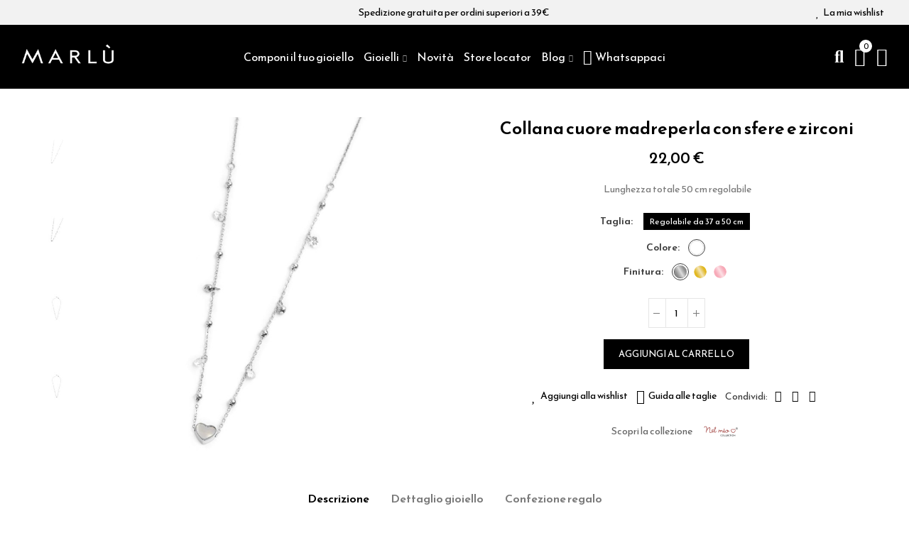

--- FILE ---
content_type: text/html; charset=utf-8
request_url: https://www.marlu.it/it/collane/553-1982-collana-cuore-madreperla-con-sfere-e-zirconi.html
body_size: 32175
content:
<!doctype html>
	<html lang="it-IT">
		<head>
			
				
  <meta charset="utf-8">


  <meta http-equiv="x-ua-compatible" content="ie=edge">



  <title>Collana cuore madreperla con sfere e zirconi | Marl&ugrave; Gioielli</title>
  
    
  
  <meta name="description" content=" Lunghezza totale 50 cm regolabile">
  <meta name="keywords" content="">
        <link rel="canonical" href="https://www.marlu.it/it/collane/553-collana-cuore-madreperla-con-sfere-e-zirconi.html">
    
                  <link rel="alternate" href="https://www.marlu.it/it/collane/553-collana-cuore-madreperla-con-sfere-e-zirconi.html" hreflang="it">
                  <link rel="alternate" href="https://www.marlu.it/en/collane/553-co-cuore-madre-perla-pend-emat-e-cz.html" hreflang="en-us">
        
  
    <script type="application/ld+json">
  {
    "@context": "https://schema.org",
    "@type": "Organization",
    "name" : "Marlu.it srl",
    "url" : "https://www.marlu.it/it/",
          "logo": {
        "@type": "ImageObject",
        "url":"https://marlu-18ddd.kxcdn.com/img/logo-1666280089.jpg"
      }
      }
</script>

<script type="application/ld+json">
  {
    "@context": "https://schema.org",
    "@type": "WebPage",
    "isPartOf": {
      "@type": "WebSite",
      "url":  "https://www.marlu.it/it/",
      "name": "Marlu.it srl"
    },
    "name": "Collana cuore madreperla con sfere e zirconi",
    "url":  "https://www.marlu.it/it/collane/553-1982-collana-cuore-madreperla-con-sfere-e-zirconi.html"
  }
</script>


  <script type="application/ld+json">
    {
      "@context": "https://schema.org",
      "@type": "BreadcrumbList",
      "itemListElement": [
                  {
            "@type": "ListItem",
            "position": 1,
            "name": "Home",
            "item": "https://www.marlu.it/it/"
          },                  {
            "@type": "ListItem",
            "position": 2,
            "name": "Collane",
            "item": "https://www.marlu.it/it/collane-32"
          },                  {
            "@type": "ListItem",
            "position": 3,
            "name": "Collana cuore madreperla con sfere e zirconi",
            "item": "https://www.marlu.it/it/collane/553-1982-collana-cuore-madreperla-con-sfere-e-zirconi.html#/taglia-regolabile_da_37_a_50_cm/colore-bianco/materiale-acciaio"
          }              ]
    }
  </script>
  
  
  
  <script type="application/ld+json">
  {
    "@context": "https://schema.org/",
    "@type": "Product",
    "name": "Collana cuore madreperla con sfere e zirconi",
    "description": " Lunghezza totale 50 cm regolabile",
    "category": "Collane",
    "image" :"https://marlu-18ddd.kxcdn.com/3027-home_default/collana-cuore-madreperla-con-sfere-e-zirconi.jpg",    "sku": "_X15CN033W",
    "mpn": "_X15CN033W"
        ,
    "brand": {
      "@type": "Brand",
      "name": "Nel Mio Cuore"
    }
                ,
    "offers": {
      "@type": "Offer",
      "priceCurrency": "EUR",
      "name": "Collana cuore madreperla con sfere e zirconi",
      "price": "22",
      "url": "https://www.marlu.it/it/collane/553-1982-collana-cuore-madreperla-con-sfere-e-zirconi.html#/96-taglia-regolabile_da_37_a_50_cm/169-colore-bianco/175-materiale-acciaio",
      "priceValidUntil": "2026-02-02",
              "image": ["https://marlu-18ddd.kxcdn.com/3027-square_large_default/collana-cuore-madreperla-con-sfere-e-zirconi.jpg","https://marlu-18ddd.kxcdn.com/3028-square_large_default/collana-cuore-madreperla-con-sfere-e-zirconi.jpg","https://marlu-18ddd.kxcdn.com/3029-square_large_default/collana-cuore-madreperla-con-sfere-e-zirconi.jpg","https://marlu-18ddd.kxcdn.com/3030-square_large_default/collana-cuore-madreperla-con-sfere-e-zirconi.jpg"],
            "sku": "_X15CN033W",
      "mpn": "_X15CN033W",
                        "availability": "https://schema.org/InStock",
      "seller": {
        "@type": "Organization",
        "name": "Marlu.it srl"
      }
    }
      }
</script>

  
  
    
  

  
    <meta property="og:title" content="Collana cuore madreperla con sfere e zirconi" />
    <meta property="og:description" content=" Lunghezza totale 50 cm regolabile" />
    <meta property="og:url" content="https://www.marlu.it/it/collane/553-1982-collana-cuore-madreperla-con-sfere-e-zirconi.html" />
    <meta property="og:site_name" content="Marlu.it srl" />
        



  <meta name="viewport" content="width=device-width, initial-scale=1.0, user-scalable=0" />



  <link rel="icon" type="image/vnd.microsoft.icon" href="https://marlu-18ddd.kxcdn.com/img/favicon.ico?1666280089">
  <link rel="shortcut icon" type="image/x-icon" href="https://marlu-18ddd.kxcdn.com/img/favicon.ico?1666280089">

  <link href="https://fonts.googleapis.com/css?family=Reem+Kufi:100,100italic,200,200italic,300,300italic,400,400italic,500,500italic,600,600italic,700,700italic,800,800italic,900,900italic" rel="stylesheet">

    <link rel="stylesheet" href="https://marlu-18ddd.kxcdn.com/themes/akira-child-theme/assets/cache/theme-b877981173.css" type="text/css" media="all">




  
<script type='text/javascript' src='https://cs.iubenda.com/sync/2443316.js' charset='UTF-8' async></script>
<script type="text/javascript">
var _iub = _iub || [];
_iub.csConfiguration = {"perPurposeConsent":true,"siteId":2443316,"cookiePolicyId":48631264,"lang":"it",
   callback: {
 onConsentGiven: function(){
 dataLayer.push({'event': 'iubenda_consent_given'});
 }
 },
"banner":{ "acceptButtonDisplay":true,"closeButtonDisplay":false,"customizeButtonDisplay":true,"explicitWithdrawal":true,"listPurposes":true,"position":"float-top-center","rejectButtonDisplay":true }};
</script>

<script type="text/javascript" src="//cdn.iubenda.com/cs/iubenda_cs.js" charset="UTF-8" async></script>
			<script type='text/javascript'>
				var iCallback = function(){};

				if('callback' in _iub.csConfiguration) {
					if('onConsentGiven' in _iub.csConfiguration.callback) iCallback = _iub.csConfiguration.callback.onConsentGiven;

					_iub.csConfiguration.callback.onConsentGiven = function() {
						iCallback();

						jQuery('noscript._no_script_iub').each(function (a, b) { var el = jQuery(b); el.after(el.html()); });
					};
				};
			</script>

    <meta id="js-rcpgtm-tracking-config" data-tracking-data="%7B%22bing%22%3A%7B%22tracking_id%22%3A%22%22%2C%22feed%22%3A%7B%22id_product_prefix%22%3A%22%22%2C%22id_product_source_key%22%3A%22id_product%22%2C%22id_variant_prefix%22%3A%22%22%2C%22id_variant_source_key%22%3A%22id_attribute%22%7D%7D%2C%22context%22%3A%7B%22browser%22%3A%7B%22device_type%22%3A1%7D%2C%22localization%22%3A%7B%22id_country%22%3A10%2C%22country_code%22%3A%22IT%22%2C%22id_currency%22%3A1%2C%22currency_code%22%3A%22EUR%22%2C%22id_lang%22%3A1%2C%22lang_code%22%3A%22it%22%7D%2C%22page%22%3A%7B%22controller_name%22%3A%22product%22%2C%22products_per_page%22%3A20%2C%22category%22%3A%5B%5D%2C%22search_term%22%3A%22%22%7D%2C%22shop%22%3A%7B%22id_shop%22%3A1%2C%22shop_name%22%3A%22Marl%C3%B9%20Gioielli%22%2C%22base_dir%22%3A%22https%3A%2F%2Fwww.marlu.it%2F%22%7D%2C%22tracking_module%22%3A%7B%22module_name%22%3A%22rcpgtagmanager%22%2C%22module_version%22%3A%224.3.3%22%2C%22checkout_module%22%3A%7B%22module%22%3A%22default%22%2C%22controller%22%3A%22order%22%7D%2C%22service_version%22%3A%221%22%2C%22token%22%3A%22057e21904e0641b1f233444b6af8d2c9%22%7D%2C%22user%22%3A%5B%5D%7D%2C%22criteo%22%3A%7B%22tracking_id%22%3A%22%22%2C%22feed%22%3A%7B%22id_product_prefix%22%3A%22%22%2C%22id_product_source_key%22%3A%22id_product%22%2C%22id_variant_prefix%22%3A%22%22%2C%22id_variant_source_key%22%3A%22id_attribute%22%7D%7D%2C%22facebook%22%3A%7B%22tracking_id%22%3A%221931459980517582%22%2C%22feed%22%3A%7B%22id_product_prefix%22%3A%22%22%2C%22id_product_source_key%22%3A%22id_product%22%2C%22id_variant_prefix%22%3A%22%22%2C%22id_variant_source_key%22%3A%22id_attribute%22%7D%7D%2C%22ga4%22%3A%7B%22tracking_id%22%3A%22G-8ETQBCRR5Q%22%2C%22is_url_passthrough%22%3Atrue%2C%22is_data_import%22%3Afalse%7D%2C%22gads%22%3A%7B%22tracking_id%22%3A%22813966281%22%2C%22merchant_id%22%3A%22%22%2C%22conversion_labels%22%3A%7B%22create_account%22%3A%22%22%2C%22product_view%22%3A%22%22%2C%22add_to_cart%22%3A%22%22%2C%22begin_checkout%22%3A%22%22%2C%22purchase%22%3A%22mddWCJ6ziYkYEMnHkIQD%22%7D%7D%2C%22gfeeds%22%3A%7B%22retail%22%3A%7B%22is_enabled%22%3Afalse%2C%22id_product_prefix%22%3A%22%22%2C%22id_product_source_key%22%3A%22id_product%22%2C%22id_variant_prefix%22%3A%22%22%2C%22id_variant_source_key%22%3A%22id_attribute%22%7D%2C%22custom%22%3A%7B%22is_enabled%22%3Afalse%2C%22id_product_prefix%22%3A%22%22%2C%22id_product_source_key%22%3A%22id_product%22%2C%22id_variant_prefix%22%3A%22%22%2C%22id_variant_source_key%22%3A%22id_attribute%22%2C%22is_id2%22%3Afalse%7D%7D%2C%22gtm%22%3A%7B%22tracking_id%22%3A%22GTM-53H27CM%22%2C%22is_internal_traffic%22%3Afalse%2C%22server_url%22%3A%22%22%7D%2C%22kelkoo%22%3A%7B%22tracking_list%22%3A%5B%5D%2C%22feed%22%3A%7B%22id_product_prefix%22%3A%22%22%2C%22id_product_source_key%22%3A%22id_product%22%2C%22id_variant_prefix%22%3A%22%22%2C%22id_variant_source_key%22%3A%22id_attribute%22%7D%7D%2C%22pinterest%22%3A%7B%22tracking_id%22%3A%22%22%2C%22feed%22%3A%7B%22id_product_prefix%22%3A%22%22%2C%22id_product_source_key%22%3A%22id_product%22%2C%22id_variant_prefix%22%3A%22%22%2C%22id_variant_source_key%22%3A%22id_attribute%22%7D%7D%2C%22tiktok%22%3A%7B%22tracking_id%22%3A%22%22%2C%22feed%22%3A%7B%22id_product_prefix%22%3A%22%22%2C%22id_product_source_key%22%3A%22id_product%22%2C%22id_variant_prefix%22%3A%22%22%2C%22id_variant_source_key%22%3A%22id_attribute%22%7D%7D%2C%22twitter%22%3A%7B%22tracking_id%22%3A%22%22%2C%22events%22%3A%7B%22add_to_cart_id%22%3A%22%22%2C%22payment_info_id%22%3A%22%22%2C%22checkout_initiated_id%22%3A%22%22%2C%22product_view_id%22%3A%22%22%2C%22lead_id%22%3A%22%22%2C%22purchase_id%22%3A%22%22%2C%22search_id%22%3A%22%22%7D%2C%22feed%22%3A%7B%22id_product_prefix%22%3A%22%22%2C%22id_product_source_key%22%3A%22id_product%22%2C%22id_variant_prefix%22%3A%22%22%2C%22id_variant_source_key%22%3A%22id_attribute%22%7D%7D%7D">
    <script type="text/javascript" data-keepinline="true" data-cfasync="false" src="/modules/rcpgtagmanager/views/js/hook/trackingClient.bundle.js?v=4.3.3"></script>

<style id="elementor-global">.elementor-widget-call-to-action .elementor-ribbon-inner{background-color:#61ce70;}.elementor-widget-axps-testimonial .elementor-testimonial-content{color:#7a7a7a;}.elementor-widget-axps-testimonial .elementor-testimonial-name{color:#6ec1e4;}.elementor-widget-axps-testimonial .elementor-testimonial-job{color:#54595f;}.elementor-widget-axps-contact .elementor-button{background-color:#61ce70;}.elementor-widget-axps-subscription button{background-color:#61ce70;}.elementor-widget-heading.elementor-widget-heading .elementor-heading-title{color:#6ec1e4;}.elementor-widget-image .widget-image-caption{color:#7a7a7a;}.elementor-widget-text-editor{color:#7a7a7a;}.elementor-widget-text-editor a, .elementor-widget-text-editor p{color:inherit;}.elementor-widget-text-editor.elementor-drop-cap-view-stacked .elementor-drop-cap{background-color:#6ec1e4;}.elementor-widget-text-editor.elementor-drop-cap-view-framed .elementor-drop-cap, .elementor-widget-text-editor.elementor-drop-cap-view-default .elementor-drop-cap{color:#6ec1e4;border-color:#6ec1e4;}.elementor-widget-button a.elementor-button, .elementor-widget-button .elementor-button{background-color:#61ce70;}.elementor-widget-divider .elementor-divider-separator{border-top-color:#7a7a7a;}.elementor-widget-image-box .elementor-image-box-content .elementor-image-box-title{color:#6ec1e4;}.elementor-widget-image-box .elementor-image-box-content .elementor-image-box-description{color:#7a7a7a;}.elementor-widget-icon.elementor-view-stacked .elementor-icon{background-color:#6ec1e4;}.elementor-widget-icon.elementor-view-framed .elementor-icon, .elementor-widget-icon.elementor-view-default .elementor-icon{color:#6ec1e4;border-color:#6ec1e4;}.elementor-widget-icon.elementor-view-framed .elementor-icon, .elementor-widget-icon.elementor-view-default .elementor-icon svg{fill:#6ec1e4;color:#6ec1e4;}.elementor-widget-icon-box.elementor-view-stacked .elementor-icon{background-color:#6ec1e4;}.elementor-widget-icon-box.elementor-view-framed .elementor-icon, .elementor-widget-icon-box.elementor-view-default .elementor-icon{fill:#6ec1e4;color:#6ec1e4;border-color:#6ec1e4;}.elementor-widget-icon-box .elementor-icon-box-content .elementor-icon-box-title{color:#6ec1e4;}.elementor-widget-icon-box .elementor-icon-box-content .elementor-icon-box-description{color:#7a7a7a;}.elementor-widget-star-rating .elementor-star-rating__title{color:#7a7a7a;}.elementor-widget-icon-list .elementor-icon-list-item:not(:last-child):after{border-color:#7a7a7a;}.elementor-widget-icon-list .elementor-icon-list-icon i{color:#6ec1e4;}.elementor-widget-icon-list .elementor-icon-list-icon svg{fill:#6ec1e4;color:#6ec1e4;}.elementor-widget-icon-list .elementor-icon-list-text{color:#54595f;}.elementor-widget-counter .elementor-counter-number-wrapper{color:#6ec1e4;}.elementor-widget-counter .elementor-counter-title{color:#54595f;}.elementor-widget-progress .elementor-progress-wrapper .elementor-progress-bar{background-color:#6ec1e4;}.elementor-widget-progress .elementor-title{color:#6ec1e4;}.elementor-widget-testimonial .elementor-testimonial-content{color:#7a7a7a;}.elementor-widget-testimonial .elementor-testimonial-name{color:#6ec1e4;}.elementor-widget-testimonial .elementor-testimonial-job{color:#54595f;}.elementor-widget-tabs .elementor-tab-title{color:#6ec1e4;}.elementor-widget-tabs .elementor-tab-title.elementor-active{color:#61ce70;}.elementor-widget-tabs .elementor-tab-content{color:#7a7a7a;}.elementor-widget-accordion .elementor-accordion .elementor-tab-title{color:#6ec1e4;}.elementor-widget-accordion .elementor-accordion .elementor-tab-title.elementor-active{color:#61ce70;}.elementor-widget-accordion .elementor-accordion .elementor-tab-content{color:#7a7a7a;}.elementor-widget-toggle .elementor-toggle .elementor-tab-title{color:#6ec1e4;}.elementor-widget-toggle .elementor-toggle .elementor-tab-title.elementor-active{color:#61ce70;}.elementor-widget-toggle .elementor-toggle .elementor-tab-content{color:#7a7a7a;}.elementor-section.elementor-section-boxed > .elementor-container{max-width:750px;}</style><style id="elementor-post-2">.elementor-2 .elementor-element.elementor-element-ndb5pau > .elementor-container{max-width:1600px;}.elementor-2 .elementor-element.elementor-element-ndb5pau > .elementor-container > .elementor-row > .elementor-column > .elementor-column-wrap > .elementor-widget-wrap{align-content:center;align-items:center;}.elementor-2 .elementor-element.elementor-element-ndb5pau:not(.elementor-motion-effects-element-type-background), .elementor-2 .elementor-element.elementor-element-ndb5pau > .elementor-motion-effects-container > .elementor-motion-effects-layer{background-color:#f2f2f2;}.elementor-2 .elementor-element.elementor-element-ndb5pau{transition:background 0.3s, border 0.3s, border-radius 0.3s, box-shadow 0.3s;padding:0px 15px 0px 15px;}.elementor-2 .elementor-element.elementor-element-ndb5pau > .elementor-background-overlay{transition:background 0.3s, border-radius 0.3s, opacity 0.3s;}.elementor-2 .elementor-element.elementor-element-w6wiv09 > .elementor-column-wrap > .elementor-widget-wrap > .elementor-widget:not(.elementor-widget__width-auto):not(.elementor-widget__width-initial):not(:last-child):not(.elementor-absolute){margin-bottom:0px;}.elementor-2 .elementor-element.elementor-element-w6wiv09 > .elementor-element-populated{padding:0px 15px 0px 15px;}.elementor-2 .elementor-element.elementor-element-krqcrh0 .axps-dropdown-toggle img{width:0px;}body:not(.rtl) .elementor-2 .elementor-element.elementor-element-krqcrh0 .axps-dropdown-toggle .axps-dropdown-toggle-text{margin-left:0px;}body.rtl .elementor-2 .elementor-element.elementor-element-krqcrh0 .axps-dropdown-toggle .axps-dropdown-toggle-text{margin-right:0px;}.elementor-2 .elementor-element.elementor-element-krqcrh0 .axps-dropdown-toggle{fill:#000000;color:#000000;}.elementor-2 .elementor-element.elementor-element-krqcrh0 .axps-dropdown-menu img{width:0px;}body:not(.rtl) .elementor-2 .elementor-element.elementor-element-krqcrh0 .axps-dropdown-menu span{margin-left:0px;}body.rtl .elementor-2 .elementor-element.elementor-element-krqcrh0 .axps-dropdown-menu span{margin-left:0px;}.elementor-2 .elementor-element.elementor-element-krqcrh0{width:auto;max-width:auto;}.elementor-2 .elementor-element.elementor-element-ab500a4.elementor-column > .elementor-column-wrap > .elementor-widget-wrap{justify-content:center;}.elementor-2 .elementor-element.elementor-element-ab500a4 > .elementor-column-wrap > .elementor-widget-wrap > .elementor-widget:not(.elementor-widget__width-auto):not(.elementor-widget__width-initial):not(:last-child):not(.elementor-absolute){margin-bottom:0px;}.elementor-2 .elementor-element.elementor-element-ab500a4 > .elementor-element-populated{padding:0px 15px 0px 15px;}.elementor-2 .elementor-element.elementor-element-b1fcbfb{text-align:center;}.elementor-2 .elementor-element.elementor-element-b1fcbfb.elementor-widget-heading .elementor-heading-title{color:#000000;}.elementor-2 .elementor-element.elementor-element-abaz5bz.elementor-column > .elementor-column-wrap > .elementor-widget-wrap{justify-content:flex-end;}.elementor-2 .elementor-element.elementor-element-abaz5bz > .elementor-column-wrap > .elementor-widget-wrap > .elementor-widget:not(.elementor-widget__width-auto):not(.elementor-widget__width-initial):not(:last-child):not(.elementor-absolute){margin-bottom:0px;}.elementor-2 .elementor-element.elementor-element-abaz5bz > .elementor-element-populated{text-align:right;padding:0px 15px 0px 15px;}.elementor-2 .elementor-element.elementor-element-9ef84c3 .btn-canvas i{font-size:16px;}.elementor-2 .elementor-element.elementor-element-9ef84c3 .btn-canvas svg{width:16px;height:16px;}.elementor-2 .elementor-element.elementor-element-9ef84c3 .btn-canvas .wishlist-nbr{top:0px;right:0px;min-width:0px;line-height:0px;font-size:0px;fill:#000000;color:#000000;background-color:#ffffff;}.elementor-2 .elementor-element.elementor-element-9ef84c3 .btn-canvas{fill:#000000;color:#000000;}.elementor-2 .elementor-element.elementor-element-9ef84c3 > .elementor-widget-container{margin:0px 5px 0px 0px;}.elementor-2 .elementor-element.elementor-element-9ef84c3{width:auto;max-width:auto;}.elementor-2 .elementor-element.elementor-element-zwfzrge > .elementor-container{max-width:1600px;min-height:90px;}.elementor-2 .elementor-element.elementor-element-zwfzrge > .elementor-container > .elementor-row > .elementor-column > .elementor-column-wrap > .elementor-widget-wrap{align-content:center;align-items:center;}.elementor-2 .elementor-element.elementor-element-zwfzrge:not(.elementor-motion-effects-element-type-background), .elementor-2 .elementor-element.elementor-element-zwfzrge > .elementor-motion-effects-container > .elementor-motion-effects-layer{background-color:#000000;}.elementor-2 .elementor-element.elementor-element-zwfzrge{transition:background 0.3s, border 0.3s, border-radius 0.3s, box-shadow 0.3s;padding:0px 15px 0px 15px;}.elementor-2 .elementor-element.elementor-element-zwfzrge > .elementor-background-overlay{transition:background 0.3s, border-radius 0.3s, opacity 0.3s;}.elementor-2 .elementor-element.elementor-element-2tg9k90 > .elementor-element-populated{padding:0px 5px 0px 15px;}.elementor-2 .elementor-element.elementor-element-v4pwctr{text-align:left;}.elementor-2 .elementor-element.elementor-element-v4pwctr .elementor-image img{width:130px;max-width:100%;opacity:1;}.elementor-2 .elementor-element.elementor-element-3nfnng0 > .elementor-element-populated{text-align:center;padding:0px 5px 0px 5px;}.elementor-2 .elementor-element.elementor-element-ocvyt2t .menu-horizontal .item-level-0 > a, .elementor-2 .elementor-element.elementor-element-ocvyt2t .menu-vertical .item-level-0 > a{font-size:16px;font-weight:400;fill:#ffffff;color:#ffffff;padding:3px 0px 3px 0px;}.elementor-2 .elementor-element.elementor-element-ocvyt2t .menu-horizontal .item-level-0{margin:0px 7px 0px 7px;}.elementor-2 .elementor-element.elementor-element-8cl1h31.elementor-column .elementor-column-wrap{align-items:center;}.elementor-2 .elementor-element.elementor-element-8cl1h31.elementor-column > .elementor-column-wrap > .elementor-widget-wrap{align-content:center;justify-content:flex-end;}.elementor-2 .elementor-element.elementor-element-8cl1h31 > .elementor-column-wrap > .elementor-widget-wrap > .elementor-widget:not(.elementor-widget__width-auto):not(.elementor-widget__width-initial):not(:last-child):not(.elementor-absolute){margin-bottom:0px;}.elementor-2 .elementor-element.elementor-element-8cl1h31 > .elementor-element-populated{text-align:right;padding:0px 15px 0px 5px;}.elementor-2 .elementor-element.elementor-element-xiq0a60 .btn-canvas i{font-size:24px;}.elementor-2 .elementor-element.elementor-element-xiq0a60 .btn-canvas svg{width:24px;height:24px;}.elementor-2 .elementor-element.elementor-element-xiq0a60 .btn-canvas{fill:#ffffff;color:#ffffff;padding:10px 0px 10px 0px;}.elementor-2 .elementor-element.elementor-element-xiq0a60 > .elementor-widget-container{margin:0px 0px 0px 20px;}.elementor-2 .elementor-element.elementor-element-xiq0a60{width:auto;max-width:auto;}.elementor-2 .elementor-element.elementor-element-ifdla8y .btn-canvas i{font-size:26px;}.elementor-2 .elementor-element.elementor-element-ifdla8y .btn-canvas svg{width:26px;height:26px;}.elementor-2 .elementor-element.elementor-element-ifdla8y .btn-canvas .cart-nbr{top:-9px;right:-9px;min-width:18px;line-height:18px;font-size:11px;fill:#000000;color:#000000;background-color:#ffffff;}.elementor-2 .elementor-element.elementor-element-ifdla8y .btn-canvas{fill:#ffffff;color:#ffffff;padding:10px 0px 10px 0px;}.elementor-2 .elementor-element.elementor-element-ifdla8y > .elementor-widget-container{margin:0px 0px 0px 15px;}.elementor-2 .elementor-element.elementor-element-ifdla8y{width:auto;max-width:auto;}.elementor-2 .elementor-element.elementor-element-e07hb0f .btn-canvas i{font-size:26px;}.elementor-2 .elementor-element.elementor-element-e07hb0f .btn-canvas svg{width:26px;height:26px;}.elementor-2 .elementor-element.elementor-element-e07hb0f .btn-canvas{fill:#ffffff;color:#ffffff;padding:10px 0px 10px 0px;}.elementor-2 .elementor-element.elementor-element-e07hb0f > .elementor-widget-container{margin:0px 0px 0px 15px;}.elementor-2 .elementor-element.elementor-element-e07hb0f{width:auto;max-width:auto;}.elementor-2 .elementor-element.elementor-element-7tix6up > .elementor-container{max-width:1600px;}.elementor-2 .elementor-element.elementor-element-7tix6up > .elementor-container > .elementor-row > .elementor-column > .elementor-column-wrap > .elementor-widget-wrap{align-content:center;align-items:center;}.elementor-2 .elementor-element.elementor-element-7tix6up:not(.elementor-motion-effects-element-type-background), .elementor-2 .elementor-element.elementor-element-7tix6up > .elementor-motion-effects-container > .elementor-motion-effects-layer{background-color:#000000;}.elementor-2 .elementor-element.elementor-element-7tix6up{transition:background 0.3s, border 0.3s, border-radius 0.3s, box-shadow 0.3s;padding:0px 15px 0px 15px;}.elementor-2 .elementor-element.elementor-element-7tix6up > .elementor-background-overlay{transition:background 0.3s, border-radius 0.3s, opacity 0.3s;}.elementor-2 .elementor-element.elementor-element-5hzwtpd.elementor-column .elementor-column-wrap{align-items:center;}.elementor-2 .elementor-element.elementor-element-5hzwtpd.elementor-column > .elementor-column-wrap > .elementor-widget-wrap{align-content:center;justify-content:flex-start;}.elementor-2 .elementor-element.elementor-element-5hzwtpd > .elementor-column-wrap > .elementor-widget-wrap > .elementor-widget:not(.elementor-widget__width-auto):not(.elementor-widget__width-initial):not(:last-child):not(.elementor-absolute){margin-bottom:0px;}.elementor-2 .elementor-element.elementor-element-5hzwtpd > .elementor-element-populated{padding:0px 15px 0px 15px;}.elementor-2 .elementor-element.elementor-element-qyzl5eo .btn-canvas i{font-size:20px;}.elementor-2 .elementor-element.elementor-element-qyzl5eo .btn-canvas{fill:#ffffff;color:#ffffff;padding:12px 0px 12px 0px;}.elementor-2 .elementor-element.elementor-element-qyzl5eo > .elementor-widget-container{margin:0px 15px 0px 0px;}.elementor-2 .elementor-element.elementor-element-qyzl5eo{width:auto;max-width:auto;}.elementor-2 .elementor-element.elementor-element-7j0xxpk .btn-canvas i{font-size:20px;}.elementor-2 .elementor-element.elementor-element-7j0xxpk .btn-canvas svg{width:20px;height:20px;}.elementor-2 .elementor-element.elementor-element-7j0xxpk .btn-canvas{fill:#ffffff;color:#ffffff;padding:12px 0px 10px 0px;}.elementor-2 .elementor-element.elementor-element-7j0xxpk > .elementor-widget-container{margin:0px 12px 0px 0px;}.elementor-2 .elementor-element.elementor-element-7j0xxpk{width:auto;max-width:auto;}.elementor-2 .elementor-element.elementor-element-e1f5771 .elementor-icon-wrapper{text-align:center;}.elementor-2 .elementor-element.elementor-element-e1f5771.elementor-view-stacked .elementor-icon{background-color:#ffffff;}.elementor-2 .elementor-element.elementor-element-e1f5771.elementor-view-framed .elementor-icon, .elementor-2 .elementor-element.elementor-element-e1f5771.elementor-view-default .elementor-icon{color:#ffffff;border-color:#ffffff;}.elementor-2 .elementor-element.elementor-element-e1f5771.elementor-view-framed .elementor-icon, .elementor-2 .elementor-element.elementor-element-e1f5771.elementor-view-default .elementor-icon svg{fill:#ffffff;color:#ffffff;}.elementor-2 .elementor-element.elementor-element-e1f5771 .elementor-icon{font-size:20px;}.elementor-2 .elementor-element.elementor-element-e1f5771 .elementor-icon i, .elementor-2 .elementor-element.elementor-element-e1f5771 .elementor-icon svg{transform:rotate(0deg);}.elementor-2 .elementor-element.elementor-element-e1f5771 > .elementor-widget-container{margin:0px 0px 0px 0px;padding:14px 0px 8px 0px;}.elementor-2 .elementor-element.elementor-element-e1f5771{width:auto;max-width:auto;}.elementor-2 .elementor-element.elementor-element-2eda331.elementor-column .elementor-column-wrap{align-items:center;}.elementor-2 .elementor-element.elementor-element-2eda331.elementor-column > .elementor-column-wrap > .elementor-widget-wrap{align-content:center;justify-content:center;}.elementor-2 .elementor-element.elementor-element-2eda331 > .elementor-column-wrap > .elementor-widget-wrap > .elementor-widget:not(.elementor-widget__width-auto):not(.elementor-widget__width-initial):not(:last-child):not(.elementor-absolute){margin-bottom:0px;}.elementor-2 .elementor-element.elementor-element-2eda331 > .elementor-element-populated{padding:0px 15px 0px 15px;}.elementor-2 .elementor-element.elementor-element-5c52436{text-align:left;width:initial;max-width:initial;}.elementor-2 .elementor-element.elementor-element-5c52436 .elementor-image img{width:130px;max-width:100%;opacity:1;}.elementor-2 .elementor-element.elementor-element-dmozvm5.elementor-column .elementor-column-wrap{align-items:center;}.elementor-2 .elementor-element.elementor-element-dmozvm5.elementor-column > .elementor-column-wrap > .elementor-widget-wrap{align-content:center;justify-content:flex-end;}.elementor-2 .elementor-element.elementor-element-dmozvm5 > .elementor-column-wrap > .elementor-widget-wrap > .elementor-widget:not(.elementor-widget__width-auto):not(.elementor-widget__width-initial):not(:last-child):not(.elementor-absolute){margin-bottom:0px;}.elementor-2 .elementor-element.elementor-element-dmozvm5 > .elementor-element-populated{text-align:right;padding:0px 15px 0px 15px;}.elementor-2 .elementor-element.elementor-element-cced1b0 .btn-canvas i{font-size:20px;}.elementor-2 .elementor-element.elementor-element-cced1b0 .btn-canvas svg{width:20px;height:20px;}.elementor-2 .elementor-element.elementor-element-cced1b0 .btn-canvas .wishlist-nbr{top:0px;right:0px;min-width:0px;line-height:0px;font-size:0px;fill:#000000;color:#000000;background-color:#ffffff;}.elementor-2 .elementor-element.elementor-element-cced1b0 .btn-canvas{fill:#ffffff;color:#ffffff;}.elementor-2 .elementor-element.elementor-element-cced1b0 > .elementor-widget-container{margin:0px 0px 0px 0px;}.elementor-2 .elementor-element.elementor-element-cced1b0{width:auto;max-width:auto;}.elementor-2 .elementor-element.elementor-element-932c96e .btn-canvas i{font-size:20px;}.elementor-2 .elementor-element.elementor-element-932c96e .btn-canvas svg{width:20px;height:20px;}.elementor-2 .elementor-element.elementor-element-932c96e .btn-canvas{fill:#ffffff;color:#ffffff;padding:12px 0px 10px 0px;}.elementor-2 .elementor-element.elementor-element-932c96e{width:auto;max-width:auto;}.elementor-2 .elementor-element.elementor-element-s76dibi .btn-canvas i{font-size:20px;}.elementor-2 .elementor-element.elementor-element-s76dibi .btn-canvas svg{width:20px;height:20px;}.elementor-2 .elementor-element.elementor-element-s76dibi .btn-canvas .cart-nbr{top:-9px;right:-9px;min-width:18px;line-height:18px;font-size:11px;fill:#000000;color:#000000;background-color:#ffffff;}.elementor-2 .elementor-element.elementor-element-s76dibi .btn-canvas{fill:#ffffff;color:#ffffff;padding:10px 0px 10px 0px;}.elementor-2 .elementor-element.elementor-element-s76dibi > .elementor-widget-container{margin:0px 0px 0px 15px;}.elementor-2 .elementor-element.elementor-element-s76dibi{width:auto;max-width:auto;}.elementor-2 .elementor-element.elementor-element-suo59xh .btn-canvas i{font-size:20px;}.elementor-2 .elementor-element.elementor-element-suo59xh .btn-canvas svg{width:20px;height:20px;}.elementor-2 .elementor-element.elementor-element-suo59xh .btn-canvas{fill:#ffffff;color:#ffffff;padding:13px 0px 11px 0px;}.elementor-2 .elementor-element.elementor-element-suo59xh > .elementor-widget-container{margin:0px 0px 0px 15px;}.elementor-2 .elementor-element.elementor-element-suo59xh{width:auto;max-width:auto;}@media(min-width:768px){.elementor-2 .elementor-element.elementor-element-2tg9k90{width:18%;}.elementor-2 .elementor-element.elementor-element-3nfnng0{width:64%;}.elementor-2 .elementor-element.elementor-element-8cl1h31{width:18%;}.elementor-2 .elementor-element.elementor-element-5hzwtpd{width:20%;}.elementor-2 .elementor-element.elementor-element-2eda331{width:59.332%;}.elementor-2 .elementor-element.elementor-element-dmozvm5{width:20%;}}@media(max-width:1024px){.elementor-2 .elementor-element.elementor-element-ndb5pau > .elementor-container{min-height:30px;}.elementor-2 .elementor-element.elementor-element-ndb5pau{padding:0px 10px 0px 10px;}.elementor-2 .elementor-element.elementor-element-w6wiv09 > .elementor-element-populated{padding:0px 10px 0px 10px;}.elementor-2 .elementor-element.elementor-element-ab500a4 > .elementor-element-populated{padding:0px 10px 0px 10px;}.elementor-2 .elementor-element.elementor-element-abaz5bz > .elementor-element-populated{padding:0px 10px 0px 10px;}.elementor-2 .elementor-element.elementor-element-zwfzrge > .elementor-container{min-height:400px;}.elementor-2 .elementor-element.elementor-element-zwfzrge{padding:0px 10px 0px 10px;}.elementor-2 .elementor-element.elementor-element-2tg9k90 > .elementor-element-populated{padding:0px 10px 0px 10px;}.elementor-2 .elementor-element.elementor-element-v4pwctr{text-align:center;}.elementor-2 .elementor-element.elementor-element-3nfnng0 > .elementor-element-populated{padding:0px 10px 0px 10px;}.elementor-2 .elementor-element.elementor-element-8cl1h31 > .elementor-element-populated{padding:0px 10px 0px 10px;}.elementor-2 .elementor-element.elementor-element-7tix6up{padding:0px 10px 0px 10px;}.elementor-2 .elementor-element.elementor-element-5hzwtpd > .elementor-element-populated{padding:0px 10px 0px 10px;}.elementor-2 .elementor-element.elementor-element-qyzl5eo > .elementor-widget-container{margin:0px 10px 0px 0px;}.elementor-2 .elementor-element.elementor-element-2eda331 > .elementor-element-populated{padding:0px 10px 0px 10px;}.elementor-2 .elementor-element.elementor-element-5c52436{text-align:center;}.elementor-2 .elementor-element.elementor-element-dmozvm5 > .elementor-element-populated{padding:0px 10px 0px 10px;}.elementor-2 .elementor-element.elementor-element-s76dibi > .elementor-widget-container{margin:0px 0px 0px 10px;}.elementor-2 .elementor-element.elementor-element-suo59xh > .elementor-widget-container{margin:0px 0px 0px 10px;}}@media(max-width:767px){.elementor-2 .elementor-element.elementor-element-ndb5pau > .elementor-container{min-height:30px;}.elementor-2 .elementor-element.elementor-element-ndb5pau{padding:0px 5px 0px 5px;}.elementor-2 .elementor-element.elementor-element-w6wiv09 > .elementor-element-populated{padding:0px 5px 0px 5px;}.elementor-2 .elementor-element.elementor-element-ab500a4 > .elementor-element-populated{padding:0px 5px 0px 5px;}.elementor-2 .elementor-element.elementor-element-abaz5bz > .elementor-element-populated{padding:0px 5px 0px 5px;}.elementor-2 .elementor-element.elementor-element-zwfzrge > .elementor-container{min-height:400px;}.elementor-2 .elementor-element.elementor-element-zwfzrge{padding:0px 5px 0px 5px;}.elementor-2 .elementor-element.elementor-element-2tg9k90 > .elementor-element-populated{padding:0px 5px 0px 5px;}.elementor-2 .elementor-element.elementor-element-v4pwctr{text-align:center;}.elementor-2 .elementor-element.elementor-element-3nfnng0 > .elementor-element-populated{padding:0px 5px 0px 5px;}.elementor-2 .elementor-element.elementor-element-8cl1h31 > .elementor-element-populated{padding:0px 5px 0px 5px;}.elementor-2 .elementor-element.elementor-element-7tix6up{padding:0px 5px 0px 5px;}.elementor-2 .elementor-element.elementor-element-5hzwtpd{width:30%;}.elementor-2 .elementor-element.elementor-element-5hzwtpd > .elementor-element-populated{padding:0px 0px 0px 0px;}.elementor-2 .elementor-element.elementor-element-qyzl5eo > .elementor-widget-container{margin:0px 10px 0px 5px;}.elementor-2 .elementor-element.elementor-element-2eda331{width:40%;}.elementor-2 .elementor-element.elementor-element-2eda331 > .elementor-element-populated{padding:0px 0px 0px 0px;}.elementor-2 .elementor-element.elementor-element-5c52436{text-align:center;width:120px;max-width:120px;}.elementor-2 .elementor-element.elementor-element-5c52436 .elementor-image img{width:90%;}.elementor-2 .elementor-element.elementor-element-dmozvm5{width:30%;}.elementor-2 .elementor-element.elementor-element-dmozvm5 > .elementor-element-populated{padding:0px 0px 0px 0px;}.elementor-2 .elementor-element.elementor-element-s76dibi > .elementor-widget-container{margin:0px 0px 0px 10px;}.elementor-2 .elementor-element.elementor-element-suo59xh > .elementor-widget-container{margin:0px 2px 0px 9px;}}@media(max-width:1024px) and (min-width:768px){.elementor-2 .elementor-element.elementor-element-ab500a4{width:100%;}.elementor-2 .elementor-element.elementor-element-5hzwtpd{width:20%;}.elementor-2 .elementor-element.elementor-element-2eda331{width:60%;}.elementor-2 .elementor-element.elementor-element-dmozvm5{width:20%;}}</style><style id="elementor-post-3">.elementor-3 .elementor-element.elementor-element-26a8d41c > .elementor-container{max-width:1600px;}.elementor-3 .elementor-element.elementor-element-26a8d41c > .elementor-container > .elementor-row > .elementor-column > .elementor-column-wrap > .elementor-widget-wrap{align-content:flex-start;align-items:flex-start;}.elementor-3 .elementor-element.elementor-element-26a8d41c:not(.elementor-motion-effects-element-type-background), .elementor-3 .elementor-element.elementor-element-26a8d41c > .elementor-motion-effects-container > .elementor-motion-effects-layer{background-color:#f2f2f2;}.elementor-3 .elementor-element.elementor-element-26a8d41c{transition:background 0.3s, border 0.3s, border-radius 0.3s, box-shadow 0.3s;padding:80px 15px 0px 15px;}.elementor-3 .elementor-element.elementor-element-26a8d41c > .elementor-background-overlay{transition:background 0.3s, border-radius 0.3s, opacity 0.3s;}.elementor-3 .elementor-element.elementor-element-bd99f6f > .elementor-element-populated{padding:0px 15px 0px 15px;}.elementor-3 .elementor-element.elementor-element-347e588a.elementor-widget-heading .elementor-heading-title{color:#000000;}.elementor-3 .elementor-element.elementor-element-347e588a .elementor-heading-title{font-size:22px;font-weight:600;}.elementor-3 .elementor-element.elementor-element-347e588a > .elementor-widget-container{margin:0px 0px -10px 0px;}.elementor-3 .elementor-element.elementor-element-4028ad0 input[name=email]{max-width:100%;width:65%;height:50px;border-style:solid;border-width:0px 0px 0px 0px;border-radius:0px 0px 0px 0px;}.elementor-3 .elementor-element.elementor-element-4028ad0 button{max-width:100%;width:140px;height:50px;background-color:#000000;border-radius:0px 0px 0px 0px;}.elementor-3 .elementor-element.elementor-element-4028ad0 .psgdpr_consent_message{color:#727272;font-family:"Reem Kufi", Sans-serif;}.elementor-3 .elementor-element.elementor-element-fed169f > .elementor-element-populated{padding:0px 15px 0px 15px;}.elementor-3 .elementor-element.elementor-element-3b3825b.elementor-widget-heading .elementor-heading-title{color:#000000;}.elementor-3 .elementor-element.elementor-element-3b3825b .elementor-heading-title{font-size:22px;font-weight:600;}.elementor-3 .elementor-element.elementor-element-3b3825b > .elementor-widget-container{margin:0px 0px 30px 0px;}.elementor-3 .elementor-element.elementor-element-cecec6e{text-align:left;}.elementor-3 .elementor-element.elementor-element-cecec6e .elementor-social-icon{background-color:rgba(0,0,0,0.09);font-size:14px;padding:1.3em;}.elementor-3 .elementor-element.elementor-element-cecec6e .elementor-social-icon i{color:#000000;}.elementor-3 .elementor-element.elementor-element-cecec6e .elementor-social-icon svg{fill:#000000;color:#000000;}.elementor-3 .elementor-element.elementor-element-cecec6e .elementor-social-icon:not(:last-child){margin-right:30px;}.elementor-3 .elementor-element.elementor-element-cecec6e .elementor-social-icon:hover{background-color:#000000;}.elementor-3 .elementor-element.elementor-element-cecec6e .elementor-social-icon:hover i{color:#ffffff;}.elementor-3 .elementor-element.elementor-element-cecec6e .elementor-social-icon:hover svg{color:#ffffff;}.elementor-3 .elementor-element.elementor-element-50f5403 > .elementor-element-populated{padding:0px 0px 0px 15px;}.elementor-3 .elementor-element.elementor-element-4936090{text-align:left;}.elementor-3 .elementor-element.elementor-element-4936090 .elementor-image img{width:90px;}.elementor-3 .elementor-element.elementor-element-1b59390c > .elementor-container{max-width:1600px;}.elementor-3 .elementor-element.elementor-element-1b59390c:not(.elementor-motion-effects-element-type-background), .elementor-3 .elementor-element.elementor-element-1b59390c > .elementor-motion-effects-container > .elementor-motion-effects-layer{background-color:#f2f2f2;}.elementor-3 .elementor-element.elementor-element-1b59390c{transition:background 0.3s, border 0.3s, border-radius 0.3s, box-shadow 0.3s;padding:60px 15px 0px 15px;}.elementor-3 .elementor-element.elementor-element-1b59390c > .elementor-background-overlay{transition:background 0.3s, border-radius 0.3s, opacity 0.3s;}.elementor-3 .elementor-element.elementor-element-659b4911 > .elementor-element-populated{padding:0px 15px 0px 15px;}.elementor-3 .elementor-element.elementor-element-4421926.elementor-widget-heading .elementor-heading-title{color:#000000;}.elementor-3 .elementor-element.elementor-element-4421926 .elementor-heading-title{font-size:18px;font-weight:500;}.elementor-3 .elementor-element.elementor-element-e74a5d6 .elementor-icon-list-items:not(.elementor-inline-items) .elementor-icon-list-item:not(:last-child){padding-bottom:calc(10px/2);}.elementor-3 .elementor-element.elementor-element-e74a5d6 .elementor-icon-list-items:not(.elementor-inline-items) .elementor-icon-list-item:not(:first-child){margin-top:calc(10px/2);}.elementor-3 .elementor-element.elementor-element-e74a5d6 .elementor-icon-list-items.elementor-inline-items .elementor-icon-list-item{margin-right:calc(10px/2);margin-left:calc(10px/2);}.elementor-3 .elementor-element.elementor-element-e74a5d6 .elementor-icon-list-items.elementor-inline-items{margin-right:calc(-10px/2);margin-left:calc(-10px/2);}body.rtl .elementor-3 .elementor-element.elementor-element-e74a5d6 .elementor-icon-list-items.elementor-inline-items .elementor-icon-list-item:after{left:calc(-10px/2);}body:not(.rtl) .elementor-3 .elementor-element.elementor-element-e74a5d6 .elementor-icon-list-items.elementor-inline-items .elementor-icon-list-item:after{right:calc(-10px/2);}.elementor-3 .elementor-element.elementor-element-e74a5d6 .elementor-icon-list-icon{width:0px;}.elementor-3 .elementor-element.elementor-element-e74a5d6 .elementor-icon-list-icon i{font-size:0px;}.elementor-3 .elementor-element.elementor-element-e74a5d6 .elementor-icon-list-text{color:rgba(0,0,0,0.79);padding-left:0px;}.elementor-3 .elementor-element.elementor-element-e74a5d6 .elementor-icon-list-item{font-size:14px;font-weight:300;}.elementor-3 .elementor-element.elementor-element-e74a5d6{width:auto;max-width:auto;}.elementor-3 .elementor-element.elementor-element-bd6c59f > .elementor-element-populated{padding:0px 15px 0px 15px;}.elementor-3 .elementor-element.elementor-element-bb38545.elementor-widget-heading .elementor-heading-title{color:#000000;}.elementor-3 .elementor-element.elementor-element-bb38545 .elementor-heading-title{font-size:18px;font-weight:500;}.elementor-3 .elementor-element.elementor-element-9dc1de7 .elementor-icon-list-items:not(.elementor-inline-items) .elementor-icon-list-item:not(:last-child){padding-bottom:calc(10px/2);}.elementor-3 .elementor-element.elementor-element-9dc1de7 .elementor-icon-list-items:not(.elementor-inline-items) .elementor-icon-list-item:not(:first-child){margin-top:calc(10px/2);}.elementor-3 .elementor-element.elementor-element-9dc1de7 .elementor-icon-list-items.elementor-inline-items .elementor-icon-list-item{margin-right:calc(10px/2);margin-left:calc(10px/2);}.elementor-3 .elementor-element.elementor-element-9dc1de7 .elementor-icon-list-items.elementor-inline-items{margin-right:calc(-10px/2);margin-left:calc(-10px/2);}body.rtl .elementor-3 .elementor-element.elementor-element-9dc1de7 .elementor-icon-list-items.elementor-inline-items .elementor-icon-list-item:after{left:calc(-10px/2);}body:not(.rtl) .elementor-3 .elementor-element.elementor-element-9dc1de7 .elementor-icon-list-items.elementor-inline-items .elementor-icon-list-item:after{right:calc(-10px/2);}.elementor-3 .elementor-element.elementor-element-9dc1de7 .elementor-icon-list-icon{width:0px;}.elementor-3 .elementor-element.elementor-element-9dc1de7 .elementor-icon-list-icon i{font-size:0px;}.elementor-3 .elementor-element.elementor-element-9dc1de7 .elementor-icon-list-text{color:rgba(0,0,0,0.79);padding-left:0px;}.elementor-3 .elementor-element.elementor-element-9dc1de7 .elementor-icon-list-item{font-size:14px;font-weight:300;}.elementor-3 .elementor-element.elementor-element-9dc1de7{width:auto;max-width:auto;}.elementor-3 .elementor-element.elementor-element-9481b22 > .elementor-element-populated{padding:0px 15px 0px 15px;}.elementor-3 .elementor-element.elementor-element-cc230bb.elementor-widget-heading .elementor-heading-title{color:#000000;}.elementor-3 .elementor-element.elementor-element-cc230bb .elementor-heading-title{font-size:18px;font-weight:500;}.elementor-3 .elementor-element.elementor-element-1cee03a .elementor-icon-list-items:not(.elementor-inline-items) .elementor-icon-list-item:not(:last-child){padding-bottom:calc(10px/2);}.elementor-3 .elementor-element.elementor-element-1cee03a .elementor-icon-list-items:not(.elementor-inline-items) .elementor-icon-list-item:not(:first-child){margin-top:calc(10px/2);}.elementor-3 .elementor-element.elementor-element-1cee03a .elementor-icon-list-items.elementor-inline-items .elementor-icon-list-item{margin-right:calc(10px/2);margin-left:calc(10px/2);}.elementor-3 .elementor-element.elementor-element-1cee03a .elementor-icon-list-items.elementor-inline-items{margin-right:calc(-10px/2);margin-left:calc(-10px/2);}body.rtl .elementor-3 .elementor-element.elementor-element-1cee03a .elementor-icon-list-items.elementor-inline-items .elementor-icon-list-item:after{left:calc(-10px/2);}body:not(.rtl) .elementor-3 .elementor-element.elementor-element-1cee03a .elementor-icon-list-items.elementor-inline-items .elementor-icon-list-item:after{right:calc(-10px/2);}.elementor-3 .elementor-element.elementor-element-1cee03a .elementor-icon-list-icon{width:0px;}.elementor-3 .elementor-element.elementor-element-1cee03a .elementor-icon-list-icon i{font-size:0px;}.elementor-3 .elementor-element.elementor-element-1cee03a .elementor-icon-list-text{color:rgba(0,0,0,0.79);padding-left:0px;}.elementor-3 .elementor-element.elementor-element-1cee03a .elementor-icon-list-item{font-size:14px;font-weight:300;}.elementor-3 .elementor-element.elementor-element-1cee03a > .elementor-widget-container{margin:0px 0px 10px 0px;}.elementor-3 .elementor-element.elementor-element-1cee03a{width:auto;max-width:auto;}.elementor-3 .elementor-element.elementor-element-7ec7e17{width:auto;max-width:auto;}.elementor-3 .elementor-element.elementor-element-3d4fb99 > .elementor-element-populated{padding:0px 15px 0px 15px;}.elementor-3 .elementor-element.elementor-element-db40d30.elementor-widget-heading .elementor-heading-title{color:#000000;}.elementor-3 .elementor-element.elementor-element-db40d30 .elementor-heading-title{font-size:18px;font-weight:500;}.elementor-3 .elementor-element.elementor-element-4a490da, .elementor-3 .elementor-element.elementor-element-4a490da a, .elementor-3 .elementor-element.elementor-element-4a490da p{line-height:31px;}.elementor-3 .elementor-element.elementor-element-4a490da > .elementor-widget-container{margin:-5px 0px 0px 0px;}.elementor-3 .elementor-element.elementor-element-694c3c2 > .elementor-container{max-width:1600px;}.elementor-3 .elementor-element.elementor-element-694c3c2 > .elementor-container > .elementor-row > .elementor-column > .elementor-column-wrap > .elementor-widget-wrap{align-content:center;align-items:center;}.elementor-3 .elementor-element.elementor-element-694c3c2:not(.elementor-motion-effects-element-type-background), .elementor-3 .elementor-element.elementor-element-694c3c2 > .elementor-motion-effects-container > .elementor-motion-effects-layer{background-color:#f2f2f2;}.elementor-3 .elementor-element.elementor-element-694c3c2{transition:background 0.3s, border 0.3s, border-radius 0.3s, box-shadow 0.3s;padding:60px 15px 60px 15px;}.elementor-3 .elementor-element.elementor-element-694c3c2 > .elementor-background-overlay{transition:background 0.3s, border-radius 0.3s, opacity 0.3s;}.elementor-3 .elementor-element.elementor-element-7dcd40a > .elementor-element-populated{padding:0px 15px 0px 15px;}.elementor-3 .elementor-element.elementor-element-0a4f9e3{text-align:left;}.elementor-3 .elementor-element.elementor-element-0a4f9e3.elementor-widget-heading .elementor-heading-title{color:#7a7a7a;}.elementor-3 .elementor-element.elementor-element-0a4f9e3 .elementor-heading-title{font-size:14px;line-height:24px;}.elementor-3 .elementor-element.elementor-element-384f923 > .elementor-element-populated{padding:0px 15px 0px 15px;}.elementor-3 .elementor-element.elementor-element-216c686.elementor-widget-heading .elementor-heading-title{color:#7a7a7a;}.elementor-3 .elementor-element.elementor-element-216c686 .elementor-heading-title{font-size:14px;line-height:24px;}@media(max-width:1024px){.elementor-3 .elementor-element.elementor-element-26a8d41c{padding:50px 10px 0px 10px;}.elementor-3 .elementor-element.elementor-element-bd99f6f > .elementor-element-populated{padding:0px 10px 0px 10px;}.elementor-3 .elementor-element.elementor-element-347e588a{text-align:center;}.elementor-3 .elementor-element.elementor-element-1fb3f1b7 .elementor-text-editor{text-align:center;}.elementor-3 .elementor-element.elementor-element-4028ad0 .elementor_psgdpr_consent_message{text-align:center;}.elementor-3 .elementor-element.elementor-element-4028ad0 .alert{text-align:center;}.elementor-3 .elementor-element.elementor-element-fed169f > .elementor-element-populated{padding:25px 10px 0px 10px;}.elementor-3 .elementor-element.elementor-element-3b3825b{text-align:center;}.elementor-3 .elementor-element.elementor-element-3b3825b > .elementor-widget-container{margin:0px 0px 0px 0px;}.elementor-3 .elementor-element.elementor-element-cecec6e{text-align:center;}.elementor-3 .elementor-element.elementor-element-50f5403 > .elementor-element-populated{padding:0px 0px 0px 0px;}.elementor-3 .elementor-element.elementor-element-4936090{text-align:center;}.elementor-3 .elementor-element.elementor-element-4936090 > .elementor-widget-container{margin:30px 0px 0px 0px;}.elementor-3 .elementor-element.elementor-element-1b59390c{padding:40px 10px 0px 10px;}.elementor-3 .elementor-element.elementor-element-659b4911 > .elementor-element-populated{padding:0px 10px 0px 10px;}.elementor-3 .elementor-element.elementor-element-bd6c59f > .elementor-element-populated{padding:0px 10px 0px 10px;}.elementor-3 .elementor-element.elementor-element-9481b22 > .elementor-element-populated{padding:0px 10px 0px 10px;}.elementor-3 .elementor-element.elementor-element-3d4fb99 > .elementor-element-populated{padding:0px 10px 0px 10px;}.elementor-3 .elementor-element.elementor-element-694c3c2{padding:50px 10px 50px 10px;}.elementor-3 .elementor-element.elementor-element-7dcd40a > .elementor-element-populated{padding:0px 10px 0px 10px;}.elementor-3 .elementor-element.elementor-element-384f923 > .elementor-element-populated{padding:0px 10px 0px 10px;}}@media(max-width:767px){.elementor-3 .elementor-element.elementor-element-26a8d41c{padding:40px 5px 0px 5px;}.elementor-3 .elementor-element.elementor-element-bd99f6f > .elementor-element-populated{padding:0px 5px 0px 5px;}.elementor-3 .elementor-element.elementor-element-347e588a .elementor-heading-title{line-height:1.3em;}.elementor-3 .elementor-element.elementor-element-4028ad0 input[name=email]{max-width:100%;width:65%;}.elementor-3 .elementor-element.elementor-element-4028ad0 button{max-width:100%;width:35%;}.elementor-3 .elementor-element.elementor-element-fed169f > .elementor-element-populated{padding:20px 5px 0px 5px;}.elementor-3 .elementor-element.elementor-element-3b3825b .elementor-heading-title{line-height:1.3em;}.elementor-3 .elementor-element.elementor-element-cecec6e{text-align:center;}.elementor-3 .elementor-element.elementor-element-cecec6e .elementor-social-icon{padding:0.8em;}.elementor-3 .elementor-element.elementor-element-cecec6e .elementor-social-icon:not(:last-child){margin-right:20px;}.elementor-3 .elementor-element.elementor-element-1b59390c{padding:40px 5px 0px 5px;}.elementor-3 .elementor-element.elementor-element-659b4911{width:50%;}.elementor-3 .elementor-element.elementor-element-659b4911 > .elementor-element-populated{padding:0px 5px 30px 5px;}.elementor-3 .elementor-element.elementor-element-e74a5d6 .elementor-icon-list-item{font-size:13px;}.elementor-3 .elementor-element.elementor-element-bd6c59f{width:50%;}.elementor-3 .elementor-element.elementor-element-bd6c59f > .elementor-element-populated{padding:0px 5px 30px 5px;}.elementor-3 .elementor-element.elementor-element-9dc1de7 .elementor-icon-list-item{font-size:13px;}.elementor-3 .elementor-element.elementor-element-9481b22{width:50%;}.elementor-3 .elementor-element.elementor-element-9481b22 > .elementor-element-populated{padding:0px 5px 0px 5px;}.elementor-3 .elementor-element.elementor-element-1cee03a .elementor-icon-list-item{font-size:13px;}.elementor-3 .elementor-element.elementor-element-3d4fb99{width:50%;}.elementor-3 .elementor-element.elementor-element-3d4fb99 > .elementor-element-populated{padding:0px 5px 0px 5px;}.elementor-3 .elementor-element.elementor-element-4a490da, .elementor-3 .elementor-element.elementor-element-4a490da a, .elementor-3 .elementor-element.elementor-element-4a490da p{line-height:29px;}.elementor-3 .elementor-element.elementor-element-694c3c2{padding:40px 5px 40px 5px;}.elementor-3 .elementor-element.elementor-element-7dcd40a{width:100%;}.elementor-3 .elementor-element.elementor-element-7dcd40a > .elementor-element-populated{padding:0px 5px 0px 5px;}.elementor-3 .elementor-element.elementor-element-0a4f9e3{text-align:center;}.elementor-3 .elementor-element.elementor-element-0a4f9e3 > .elementor-widget-container{margin:0px 0px 10px 0px;}.elementor-3 .elementor-element.elementor-element-384f923{width:100%;}.elementor-3 .elementor-element.elementor-element-384f923 > .elementor-element-populated{padding:0px 5px 0px 5px;}.elementor-3 .elementor-element.elementor-element-216c686{text-align:center;}.elementor-3 .elementor-element.elementor-element-216c686 > .elementor-widget-container{margin:0px 0px 10px 0px;}}@media(min-width:768px){.elementor-3 .elementor-element.elementor-element-bd99f6f{width:50%;}.elementor-3 .elementor-element.elementor-element-fed169f{width:25%;}.elementor-3 .elementor-element.elementor-element-50f5403{width:24.664%;}.elementor-3 .elementor-element.elementor-element-7dcd40a{width:50%;}.elementor-3 .elementor-element.elementor-element-384f923{width:50%;}}@media(max-width:1024px) and (min-width:768px){.elementor-3 .elementor-element.elementor-element-bd99f6f{width:100%;}.elementor-3 .elementor-element.elementor-element-fed169f{width:100%;}.elementor-3 .elementor-element.elementor-element-50f5403{width:100%;}}</style><link rel="stylesheet" href="https://fonts.googleapis.com/css?family=Reem+Kufi:100,100italic,200,200italic,300,300italic,400,400italic,500,500italic,600,600italic,700,700italic,800,800italic,900,900italic" type="text/css" media="all"><style id="elementor-post-9">.elementor-9 .elementor-element.elementor-element-cgwr6do .elementor-image img{max-width:100%;opacity:1;}.elementor-9 .elementor-element.elementor-element-cgwr6do > .elementor-widget-container{margin:0px 0px 30px 0px;}.elementor-9 .elementor-element.elementor-element-pxmttkq.elementor-widget-heading .elementor-heading-title{color:#333333;}.elementor-9 .elementor-element.elementor-element-pxmttkq .elementor-heading-title{font-size:20px;}.elementor-9 .elementor-element.elementor-element-pxmttkq > .elementor-widget-container{margin:0px 0px -10px 0px;padding:0px 0px 15px 0px;border-style:solid;border-width:0px 0px 1px 0px;border-color:#eeeeef;}.elementor-9 .elementor-element.elementor-element-wwzobtj .wrapper-items:not(.swiper-container-initialized) .item{-ms-flex:0 0 calc(100%/1);flex:0 0 calc(100%/1);max-width:calc(100%/1);}.elementor-9 .elementor-element.elementor-element-wwzobtj .wrapper-items .swiper-slide{padding-left:calc(20px/2);padding-right:calc(20px/2);}.elementor-9 .elementor-element.elementor-element-wwzobtj .wrapper-items .swiper-slide .item-inner{margin-bottom:20px;}.elementor-9 .elementor-element.elementor-element-wwzobtj .wrapper-items{margin-left:calc(-20px/2);margin-right:calc(-20px/2);}.elementor-9 .elementor-element.elementor-element-wwzobtj .axps-swiper-slider .axps-swiper-arrow{width:25px;height:25px;border-style:solid;border-width:1px 1px 1px 1px;}.elementor-9 .elementor-element.elementor-element-wwzobtj .axps-swiper-slider:not(.swiper-arrows-middle) .axps-swiper-arrow-prev{margin-right:2px;}.elementor-9 .elementor-element.elementor-element-wwzobtj .axps-swiper-slider.swiper-arrows-middle .swiper-arrows{margin-left:2px;margin-right:2px;}.elementor-9 .elementor-element.elementor-element-wwzobtj .axps-swiper-slider .swiper-arrows{margin-top:-45px;}.elementor-9 .elementor-element.elementor-element-wwzobtj .axps-swiper-slider .axps-swiper-arrow i{font-size:16px;}.elementor-9 .elementor-element.elementor-element-wwzobtj .axps-swiper-slider .axps-swiper-arrow svg{width:16px;height:16px;}@media(max-width:1024px){.elementor-9 .elementor-element.elementor-element-jtihtem{margin-top:30px;margin-bottom:0px;}.elementor-9 .elementor-element.elementor-element-cgwr6do{text-align:center;}.elementor-9 .elementor-element.elementor-element-wwzobtj .wrapper-items:not(.swiper-container-initialized) .item{-ms-flex:0 0 calc(100%/1);flex:0 0 calc(100%/1);max-width:calc(100%/1);}.elementor-9 .elementor-element.elementor-element-wwzobtj .wrapper-items .swiper-slide{padding-left:calc(20px/2);padding-right:calc(20px/2);}.elementor-9 .elementor-element.elementor-element-wwzobtj .wrapper-items .swiper-slide .item-inner{margin-bottom:20px;}.elementor-9 .elementor-element.elementor-element-wwzobtj .wrapper-items{margin-left:calc(-20px/2);margin-right:calc(-20px/2);}}@media(max-width:767px){.elementor-9 .elementor-element.elementor-element-cgwr6do{text-align:center;}.elementor-9 .elementor-element.elementor-element-wwzobtj .wrapper-items:not(.swiper-container-initialized) .item{-ms-flex:0 0 calc(100%/1);flex:0 0 calc(100%/1);max-width:calc(100%/1);}.elementor-9 .elementor-element.elementor-element-wwzobtj .wrapper-items .swiper-slide{padding-left:calc(20px/2);padding-right:calc(20px/2);}.elementor-9 .elementor-element.elementor-element-wwzobtj .wrapper-items .swiper-slide .item-inner{margin-bottom:20px;}.elementor-9 .elementor-element.elementor-element-wwzobtj .wrapper-items{margin-left:calc(-20px/2);margin-right:calc(-20px/2);}}</style><style id="elementor-post-10">.elementor-10 .elementor-element.elementor-element-dbkaunv .elementor-image img{max-width:100%;opacity:1;}.elementor-10 .elementor-element.elementor-element-dbkaunv > .elementor-widget-container{margin:0px 0px 30px 0px;}.elementor-10 .elementor-element.elementor-element-zvxryvn.elementor-widget-heading .elementor-heading-title{color:#333333;}.elementor-10 .elementor-element.elementor-element-zvxryvn .elementor-heading-title{font-size:20px;}.elementor-10 .elementor-element.elementor-element-zvxryvn > .elementor-widget-container{margin:0px 0px -10px 0px;padding:0px 0px 15px 0px;border-style:solid;border-width:0px 0px 1px 0px;border-color:#eeeeef;}.elementor-10 .elementor-element.elementor-element-gqbdbuh .wrapper-items:not(.swiper-container-initialized) .item{-ms-flex:0 0 calc(100%/1);flex:0 0 calc(100%/1);max-width:calc(100%/1);}.elementor-10 .elementor-element.elementor-element-gqbdbuh .wrapper-items .swiper-slide{padding-left:calc(20px/2);padding-right:calc(20px/2);}.elementor-10 .elementor-element.elementor-element-gqbdbuh .wrapper-items .swiper-slide .item-inner{margin-bottom:20px;}.elementor-10 .elementor-element.elementor-element-gqbdbuh .wrapper-items{margin-left:calc(-20px/2);margin-right:calc(-20px/2);}.elementor-10 .elementor-element.elementor-element-gqbdbuh .axps-swiper-slider .axps-swiper-arrow{width:25px;height:25px;border-style:solid;border-width:1px 1px 1px 1px;}.elementor-10 .elementor-element.elementor-element-gqbdbuh .axps-swiper-slider:not(.swiper-arrows-middle) .axps-swiper-arrow-prev{margin-right:2px;}.elementor-10 .elementor-element.elementor-element-gqbdbuh .axps-swiper-slider.swiper-arrows-middle .swiper-arrows{margin-left:2px;margin-right:2px;}.elementor-10 .elementor-element.elementor-element-gqbdbuh .axps-swiper-slider .swiper-arrows{margin-top:-45px;}.elementor-10 .elementor-element.elementor-element-gqbdbuh .axps-swiper-slider .axps-swiper-arrow i{font-size:16px;}.elementor-10 .elementor-element.elementor-element-gqbdbuh .axps-swiper-slider .axps-swiper-arrow svg{width:16px;height:16px;}@media(max-width:1024px){.elementor-10 .elementor-element.elementor-element-vwyoxiy{margin-top:30px;margin-bottom:0px;}.elementor-10 .elementor-element.elementor-element-dbkaunv{text-align:center;}.elementor-10 .elementor-element.elementor-element-gqbdbuh .wrapper-items:not(.swiper-container-initialized) .item{-ms-flex:0 0 calc(100%/1);flex:0 0 calc(100%/1);max-width:calc(100%/1);}.elementor-10 .elementor-element.elementor-element-gqbdbuh .wrapper-items .swiper-slide{padding-left:calc(20px/2);padding-right:calc(20px/2);}.elementor-10 .elementor-element.elementor-element-gqbdbuh .wrapper-items .swiper-slide .item-inner{margin-bottom:20px;}.elementor-10 .elementor-element.elementor-element-gqbdbuh .wrapper-items{margin-left:calc(-20px/2);margin-right:calc(-20px/2);}}@media(max-width:767px){.elementor-10 .elementor-element.elementor-element-dbkaunv{text-align:center;}.elementor-10 .elementor-element.elementor-element-gqbdbuh .wrapper-items:not(.swiper-container-initialized) .item{-ms-flex:0 0 calc(100%/1);flex:0 0 calc(100%/1);max-width:calc(100%/1);}.elementor-10 .elementor-element.elementor-element-gqbdbuh .wrapper-items .swiper-slide{padding-left:calc(20px/2);padding-right:calc(20px/2);}.elementor-10 .elementor-element.elementor-element-gqbdbuh .wrapper-items .swiper-slide .item-inner{margin-bottom:20px;}.elementor-10 .elementor-element.elementor-element-gqbdbuh .wrapper-items{margin-left:calc(-20px/2);margin-right:calc(-20px/2);}}</style><style id="elementor-post-5">.elementor-5 .elementor-element.elementor-element-iuhj3qj{text-align:center;}.elementor-5 .elementor-element.elementor-element-iuhj3qj.elementor-widget-heading .elementor-heading-title{color:#333333;}.elementor-5 .elementor-element.elementor-element-yqpul2s .elementor-divider-separator{border-top-style:solid;border-top-width:2px;border-top-color:#347bf0;width:60px;}.elementor-5 .elementor-element.elementor-element-yqpul2s .elementor-divider{text-align:center;padding-top:0px;padding-bottom:0px;}.elementor-5 .elementor-element.elementor-element-yqpul2s > .elementor-widget-container{padding:0px 0px 10px 0px;}.elementor-5 .elementor-element.elementor-element-ohfl39t > .elementor-container{max-width:1200px;}.elementor-5 .elementor-element.elementor-element-ohfl39t{margin-top:0px;margin-bottom:30px;padding:0px 15px 0px 15px;}.elementor-5 .elementor-element.elementor-element-g4tpw8c > .elementor-element-populated{padding:0px 15px 0px 15px;}.elementor-5 .elementor-element.elementor-element-edjpqsk .wrapper-items:not(.swiper-container-initialized) .item{-ms-flex:0 0 calc(100%/4);flex:0 0 calc(100%/4);max-width:calc(100%/4);}.elementor-5 .elementor-element.elementor-element-edjpqsk .wrapper-items .swiper-slide{padding-left:calc(30px/2);padding-right:calc(30px/2);}.elementor-5 .elementor-element.elementor-element-edjpqsk .wrapper-items .swiper-slide .item-inner{margin-bottom:30px;}.elementor-5 .elementor-element.elementor-element-edjpqsk .wrapper-items{margin-left:calc(-30px/2);margin-right:calc(-30px/2);}.elementor-5 .elementor-element.elementor-element-edjpqsk .axps-swiper-slider .axps-swiper-arrow{width:50px;height:50px;}.elementor-5 .elementor-element.elementor-element-edjpqsk .axps-swiper-slider:not(.swiper-arrows-middle) .axps-swiper-arrow-prev{margin-right:-60px;}.elementor-5 .elementor-element.elementor-element-edjpqsk .axps-swiper-slider.swiper-arrows-middle .swiper-arrows{margin-left:-60px;margin-right:-60px;}.elementor-5 .elementor-element.elementor-element-edjpqsk .axps-swiper-slider .swiper-arrows{margin-top:-25px;}.elementor-5 .elementor-element.elementor-element-edjpqsk .axps-swiper-slider .axps-swiper-arrow i{font-size:40px;}.elementor-5 .elementor-element.elementor-element-edjpqsk .axps-swiper-slider .axps-swiper-arrow svg{width:40px;height:40px;}.elementor-5 .elementor-element.elementor-element-edjpqsk .axps-swiper-slider .swiper-dots .swiper-pagination-bullet{width:15px;height:15px;background-color:rgba(0,0,0,0);}.elementor-5 .elementor-element.elementor-element-edjpqsk .axps-swiper-slider .swiper-dots{margin-top:0px;}.elementor-5 .elementor-element.elementor-element-edjpqsk .axps-swiper-slider .swiper-dots .swiper-pagination-bullet:hover::before, .elementor-5 .elementor-element.elementor-element-edjpqsk .axps-swiper-slider .swiper-dots .swiper-pagination-bullet.swiper-pagination-bullet-active::before{background-color:#333333;}.elementor-5 .elementor-element.elementor-element-edjpqsk .axps-swiper-slider .swiper-dots .swiper-pagination-bullet, .elementor-5 .elementor-element.elementor-element-edjpqsk .axps-swiper-slider .swiper-dots .swiper-pagination-bullet::before{border-radius:100% 100% 100% 100%;}@media(max-width:1024px){.elementor-5 .elementor-element.elementor-element-ohfl39t{padding:0px 10px 0px 10px;}.elementor-5 .elementor-element.elementor-element-g4tpw8c > .elementor-element-populated{padding:0px 10px 0px 10px;}.elementor-5 .elementor-element.elementor-element-edjpqsk .wrapper-items:not(.swiper-container-initialized) .item{-ms-flex:0 0 calc(100%/3);flex:0 0 calc(100%/3);max-width:calc(100%/3);}.elementor-5 .elementor-element.elementor-element-edjpqsk .wrapper-items .swiper-slide{padding-left:calc(20px/2);padding-right:calc(20px/2);}.elementor-5 .elementor-element.elementor-element-edjpqsk .wrapper-items .swiper-slide .item-inner{margin-bottom:20px;}.elementor-5 .elementor-element.elementor-element-edjpqsk .wrapper-items{margin-left:calc(-20px/2);margin-right:calc(-20px/2);}}@media(max-width:767px){.elementor-5 .elementor-element.elementor-element-ohfl39t{padding:0px 5px 0px 5px;}.elementor-5 .elementor-element.elementor-element-g4tpw8c > .elementor-element-populated{padding:0px 5px 0px 5px;}.elementor-5 .elementor-element.elementor-element-edjpqsk .wrapper-items:not(.swiper-container-initialized) .item{-ms-flex:0 0 calc(100%/2);flex:0 0 calc(100%/2);max-width:calc(100%/2);}.elementor-5 .elementor-element.elementor-element-edjpqsk .wrapper-items .swiper-slide{padding-left:calc(10px/2);padding-right:calc(10px/2);}.elementor-5 .elementor-element.elementor-element-edjpqsk .wrapper-items .swiper-slide .item-inner{margin-bottom:10px;}.elementor-5 .elementor-element.elementor-element-edjpqsk .wrapper-items{margin-left:calc(-10px/2);margin-right:calc(-10px/2);}}</style><style id="elementor-post-6">.elementor-6 .elementor-element.elementor-element-jzigmpx{text-align:center;}.elementor-6 .elementor-element.elementor-element-jzigmpx.elementor-widget-heading .elementor-heading-title{color:#333333;}.elementor-6 .elementor-element.elementor-element-juascyl .elementor-divider-separator{border-top-style:solid;border-top-width:2px;border-top-color:#347bf0;width:60px;}.elementor-6 .elementor-element.elementor-element-juascyl .elementor-divider{text-align:center;padding-top:0px;padding-bottom:0px;}.elementor-6 .elementor-element.elementor-element-juascyl > .elementor-widget-container{padding:0px 0px 10px 0px;}.elementor-6 .elementor-element.elementor-element-mpgaqzb > .elementor-container{max-width:1200px;}.elementor-6 .elementor-element.elementor-element-mpgaqzb{margin-top:0px;margin-bottom:30px;padding:0px 15px 0px 15px;}.elementor-6 .elementor-element.elementor-element-sapnhdn > .elementor-element-populated{padding:0px 15px 0px 15px;}.elementor-6 .elementor-element.elementor-element-kjcgjeq .wrapper-items:not(.swiper-container-initialized) .item{-ms-flex:0 0 calc(100%/4);flex:0 0 calc(100%/4);max-width:calc(100%/4);}.elementor-6 .elementor-element.elementor-element-kjcgjeq .wrapper-items .swiper-slide{padding-left:calc(30px/2);padding-right:calc(30px/2);}.elementor-6 .elementor-element.elementor-element-kjcgjeq .wrapper-items .swiper-slide .item-inner{margin-bottom:30px;}.elementor-6 .elementor-element.elementor-element-kjcgjeq .wrapper-items{margin-left:calc(-30px/2);margin-right:calc(-30px/2);}.elementor-6 .elementor-element.elementor-element-kjcgjeq .axps-swiper-slider .axps-swiper-arrow{width:50px;height:50px;}.elementor-6 .elementor-element.elementor-element-kjcgjeq .axps-swiper-slider:not(.swiper-arrows-middle) .axps-swiper-arrow-prev{margin-right:-60px;}.elementor-6 .elementor-element.elementor-element-kjcgjeq .axps-swiper-slider.swiper-arrows-middle .swiper-arrows{margin-left:-60px;margin-right:-60px;}.elementor-6 .elementor-element.elementor-element-kjcgjeq .axps-swiper-slider .swiper-arrows{margin-top:-25px;}.elementor-6 .elementor-element.elementor-element-kjcgjeq .axps-swiper-slider .axps-swiper-arrow i{font-size:40px;}.elementor-6 .elementor-element.elementor-element-kjcgjeq .axps-swiper-slider .axps-swiper-arrow svg{width:40px;height:40px;}.elementor-6 .elementor-element.elementor-element-kjcgjeq .axps-swiper-slider .swiper-dots .swiper-pagination-bullet{width:15px;height:15px;background-color:rgba(0,0,0,0);}.elementor-6 .elementor-element.elementor-element-kjcgjeq .axps-swiper-slider .swiper-dots{margin-top:0px;}.elementor-6 .elementor-element.elementor-element-kjcgjeq .axps-swiper-slider .swiper-dots .swiper-pagination-bullet:hover::before, .elementor-6 .elementor-element.elementor-element-kjcgjeq .axps-swiper-slider .swiper-dots .swiper-pagination-bullet.swiper-pagination-bullet-active::before{background-color:#333333;}.elementor-6 .elementor-element.elementor-element-kjcgjeq .axps-swiper-slider .swiper-dots .swiper-pagination-bullet, .elementor-6 .elementor-element.elementor-element-kjcgjeq .axps-swiper-slider .swiper-dots .swiper-pagination-bullet::before{border-radius:100% 100% 100% 100%;}@media(max-width:1024px){.elementor-6 .elementor-element.elementor-element-mpgaqzb{padding:0px 10px 0px 10px;}.elementor-6 .elementor-element.elementor-element-sapnhdn > .elementor-element-populated{padding:0px 10px 0px 10px;}.elementor-6 .elementor-element.elementor-element-kjcgjeq .wrapper-items:not(.swiper-container-initialized) .item{-ms-flex:0 0 calc(100%/3);flex:0 0 calc(100%/3);max-width:calc(100%/3);}.elementor-6 .elementor-element.elementor-element-kjcgjeq .wrapper-items .swiper-slide{padding-left:calc(20px/2);padding-right:calc(20px/2);}.elementor-6 .elementor-element.elementor-element-kjcgjeq .wrapper-items .swiper-slide .item-inner{margin-bottom:20px;}.elementor-6 .elementor-element.elementor-element-kjcgjeq .wrapper-items{margin-left:calc(-20px/2);margin-right:calc(-20px/2);}}@media(max-width:767px){.elementor-6 .elementor-element.elementor-element-mpgaqzb{padding:0px 5px 0px 5px;}.elementor-6 .elementor-element.elementor-element-sapnhdn > .elementor-element-populated{padding:0px 5px 0px 5px;}.elementor-6 .elementor-element.elementor-element-kjcgjeq .wrapper-items:not(.swiper-container-initialized) .item{-ms-flex:0 0 calc(100%/2);flex:0 0 calc(100%/2);max-width:calc(100%/2);}.elementor-6 .elementor-element.elementor-element-kjcgjeq .wrapper-items .swiper-slide{padding-left:calc(10px/2);padding-right:calc(10px/2);}.elementor-6 .elementor-element.elementor-element-kjcgjeq .wrapper-items .swiper-slide .item-inner{margin-bottom:10px;}.elementor-6 .elementor-element.elementor-element-kjcgjeq .wrapper-items{margin-left:calc(-10px/2);margin-right:calc(-10px/2);}}</style><style id="elementor-post-8">.elementor-8 .elementor-element.elementor-element-smtqswg.elementor-widget-heading .elementor-heading-title{color:#333333;}.elementor-8 .elementor-element.elementor-element-smtqswg .elementor-heading-title{font-size:20px;}.elementor-8 .elementor-element.elementor-element-smtqswg > .elementor-widget-container{margin:0px 0px -10px 0px;padding:0px 0px 15px 0px;border-style:solid;border-width:0px 0px 1px 0px;border-color:#eeeeef;}.elementor-8 .elementor-element.elementor-element-opvilun .wrapper-items:not(.swiper-container-initialized) .item{-ms-flex:0 0 calc(100%/1);flex:0 0 calc(100%/1);max-width:calc(100%/1);}.elementor-8 .elementor-element.elementor-element-opvilun .wrapper-items .swiper-slide{padding-left:calc(20px/2);padding-right:calc(20px/2);}.elementor-8 .elementor-element.elementor-element-opvilun .wrapper-items .swiper-slide .item-inner{margin-bottom:20px;}.elementor-8 .elementor-element.elementor-element-opvilun .wrapper-items{margin-left:calc(-20px/2);margin-right:calc(-20px/2);}.elementor-8 .elementor-element.elementor-element-opvilun .axps-swiper-slider .axps-swiper-arrow{width:25px;height:25px;border-style:solid;border-width:1px 1px 1px 1px;}.elementor-8 .elementor-element.elementor-element-opvilun .axps-swiper-slider:not(.swiper-arrows-middle) .axps-swiper-arrow-prev{margin-right:2px;}.elementor-8 .elementor-element.elementor-element-opvilun .axps-swiper-slider.swiper-arrows-middle .swiper-arrows{margin-left:2px;margin-right:2px;}.elementor-8 .elementor-element.elementor-element-opvilun .axps-swiper-slider .swiper-arrows{margin-top:-48px;}.elementor-8 .elementor-element.elementor-element-opvilun .axps-swiper-slider .axps-swiper-arrow i{font-size:14px;}.elementor-8 .elementor-element.elementor-element-opvilun .axps-swiper-slider .axps-swiper-arrow svg{width:14px;height:14px;}@media(max-width:1024px){.elementor-8 .elementor-element.elementor-element-dufcdck{margin-top:30px;margin-bottom:0px;}.elementor-8 .elementor-element.elementor-element-opvilun .wrapper-items:not(.swiper-container-initialized) .item{-ms-flex:0 0 calc(100%/1);flex:0 0 calc(100%/1);max-width:calc(100%/1);}.elementor-8 .elementor-element.elementor-element-opvilun .wrapper-items .swiper-slide{padding-left:calc(20px/2);padding-right:calc(20px/2);}.elementor-8 .elementor-element.elementor-element-opvilun .wrapper-items .swiper-slide .item-inner{margin-bottom:20px;}.elementor-8 .elementor-element.elementor-element-opvilun .wrapper-items{margin-left:calc(-20px/2);margin-right:calc(-20px/2);}}@media(max-width:767px){.elementor-8 .elementor-element.elementor-element-opvilun .wrapper-items:not(.swiper-container-initialized) .item{-ms-flex:0 0 calc(100%/1);flex:0 0 calc(100%/1);max-width:calc(100%/1);}.elementor-8 .elementor-element.elementor-element-opvilun .wrapper-items .swiper-slide{padding-left:calc(20px/2);padding-right:calc(20px/2);}.elementor-8 .elementor-element.elementor-element-opvilun .wrapper-items .swiper-slide .item-inner{margin-bottom:20px;}.elementor-8 .elementor-element.elementor-element-opvilun .wrapper-items{margin-left:calc(-20px/2);margin-right:calc(-20px/2);}}</style><style id="elementor-post-7">.elementor-7 .elementor-element.elementor-element-zmsvib0.elementor-widget-heading .elementor-heading-title{color:#333333;}.elementor-7 .elementor-element.elementor-element-zmsvib0 .elementor-heading-title{font-size:20px;}.elementor-7 .elementor-element.elementor-element-zmsvib0 > .elementor-widget-container{margin:0px 0px -10px 0px;padding:0px 0px 15px 0px;border-style:solid;border-width:0px 0px 1px 0px;border-color:#eeeeef;}.elementor-7 .elementor-element.elementor-element-k9orrc7 .wrapper-items:not(.swiper-container-initialized) .item{-ms-flex:0 0 calc(100%/1);flex:0 0 calc(100%/1);max-width:calc(100%/1);}.elementor-7 .elementor-element.elementor-element-k9orrc7 .wrapper-items .swiper-slide{padding-left:calc(20px/2);padding-right:calc(20px/2);}.elementor-7 .elementor-element.elementor-element-k9orrc7 .wrapper-items .swiper-slide .item-inner{margin-bottom:20px;}.elementor-7 .elementor-element.elementor-element-k9orrc7 .wrapper-items{margin-left:calc(-20px/2);margin-right:calc(-20px/2);}.elementor-7 .elementor-element.elementor-element-k9orrc7 .axps-swiper-slider .axps-swiper-arrow{width:25px;height:25px;border-style:solid;border-width:1px 1px 1px 1px;}.elementor-7 .elementor-element.elementor-element-k9orrc7 .axps-swiper-slider:not(.swiper-arrows-middle) .axps-swiper-arrow-prev{margin-right:2px;}.elementor-7 .elementor-element.elementor-element-k9orrc7 .axps-swiper-slider.swiper-arrows-middle .swiper-arrows{margin-left:2px;margin-right:2px;}.elementor-7 .elementor-element.elementor-element-k9orrc7 .axps-swiper-slider .swiper-arrows{margin-top:-48px;}.elementor-7 .elementor-element.elementor-element-k9orrc7 .axps-swiper-slider .axps-swiper-arrow i{font-size:14px;}.elementor-7 .elementor-element.elementor-element-k9orrc7 .axps-swiper-slider .axps-swiper-arrow svg{width:14px;height:14px;}@media(max-width:1024px){.elementor-7 .elementor-element.elementor-element-ll2rmq7{margin-top:30px;margin-bottom:0px;}.elementor-7 .elementor-element.elementor-element-k9orrc7 .wrapper-items:not(.swiper-container-initialized) .item{-ms-flex:0 0 calc(100%/1);flex:0 0 calc(100%/1);max-width:calc(100%/1);}.elementor-7 .elementor-element.elementor-element-k9orrc7 .wrapper-items .swiper-slide{padding-left:calc(20px/2);padding-right:calc(20px/2);}.elementor-7 .elementor-element.elementor-element-k9orrc7 .wrapper-items .swiper-slide .item-inner{margin-bottom:20px;}.elementor-7 .elementor-element.elementor-element-k9orrc7 .wrapper-items{margin-left:calc(-20px/2);margin-right:calc(-20px/2);}}@media(max-width:767px){.elementor-7 .elementor-element.elementor-element-k9orrc7 .wrapper-items:not(.swiper-container-initialized) .item{-ms-flex:0 0 calc(100%/1);flex:0 0 calc(100%/1);max-width:calc(100%/1);}.elementor-7 .elementor-element.elementor-element-k9orrc7 .wrapper-items .swiper-slide{padding-left:calc(20px/2);padding-right:calc(20px/2);}.elementor-7 .elementor-element.elementor-element-k9orrc7 .wrapper-items .swiper-slide .item-inner{margin-bottom:20px;}.elementor-7 .elementor-element.elementor-element-k9orrc7 .wrapper-items{margin-left:calc(-20px/2);margin-right:calc(-20px/2);}}</style><script type="text/javascript">
    (function() {
        window.sib = {
            equeue: [],
            client_key: "wmk1ahsh0u3fts1qh279wnb3"
        };

    
        window.sendinblue = { } ;
        for (var j = ['track', 'identify', 'trackLink', 'page'], i = 0; i < j.length; i++) {
            (function(k) {
                window.sendinblue[k] = function() {
                    var arg = Array.prototype.slice.call(arguments);
                    (window.sib[k] || function() {
                        var t = { } ;
                        t[k] = arg;
                        window.sib.equeue.push(t);
                    })(arg[0], arg[1], arg[2]);
                };
            })(j[i]);
        }
        var n = document.createElement("script"),
            i = document.getElementsByTagName("script")[0];
        n.type = "text/javascript", n.id = "sendinblue-js", n.async = !0, n.src = "https://sibautomation.com/sa.js?plugin=prestashop&key=" + window.sib.client_key, i.parentNode.insertBefore(n, i), window.sendinblue.page();
    })();
</script>


	 

  

  <script type="text/javascript">
        var ASSearchUrl = "https:\/\/www.marlu.it\/it\/module\/pm_advancedsearch4\/advancedsearch4";
        var all_rules_in_line = 0;
        var ap5_cartPackProducts = [];
        var ap5_modalErrorTitle = "An error has occurred";
        var as4_orderBySalesAsc = "Sales: Lower first";
        var as4_orderBySalesDesc = "Sales: Highest first";
        var btPixel = {"btnAddToWishlist":"a.btn-action.btn-wishlist.js-wishlist.js-wishlist-add.","btnOrder":"button.add-to-cart.btn.btn-primary","tagContent":{"sPixel":"1931459980517582","aDynTags":{"content_type":{"label":"content_type","value":"product"},"content_ids":{"label":"content_ids","value":"MIT553v1982"},"value":{"label":"value","value":22},"currency":{"label":"currency","value":"EUR"},"content_name":{"label":"content_name","value":"Collana cuore madreperla con sfere e zirconi"},"content_category":{"label":"content_category","value":"Collane"}},"sCR":"\n","aTrackingType":{"label":"tracking_type","value":"ViewContent"},"sJsObjName":"oPixelFacebook"},"pixel_id":"1931459980517582","bUseConsent":"1","iConsentConsentLvl":0,"bConsentHtmlElement":".iubenda-cs-accept-btn ","bConsentHtmlElementSecond":"","token":"ec8102d4d3ebf85f3db3ba44b7d0632a","ajaxUrl":"https:\/\/www.marlu.it\/it\/module\/facebookproductad\/ajax","external_id":0,"useAdvancedMatching":true,"advancedMatchingData":false,"eventId":6990,"fbdaSeparator":"v","pixelCurrency":"EUR","comboExport":"1","prefix":"M","prefixLang":"IT"};
        var count_gift_when_all_rules_in_line = 1;
        var dariqueExclURLS = "module\/ps_shoppingcart\/ajax,cart?update";
        var dariqueGiftCountInRow = "4";
        var dariqueModuleLink = "https:\/\/www.marlu.it\/it\/module\/darique\/account?action=reorder&id_order=";
        var dariqueOrderList = "";
        var dariquePath = "\/modules\/darique\/";
        var elementorFrontendConfig = {"environmentMode":{"edit":false,"wpPreview":true},"is_rtl":false,"breakpoints":{"xs":0,"sm":480,"md":768,"lg":1025,"xl":1440,"xxl":1600},"version":"1.1.8","urls":{"assets":"https:\/\/www.marlu.it\/modules\/axoncreator\/assets\/"},"settings":{"general":{"elementor_global_image_lightbox":"yes","elementor_enable_lightbox_in_editor":"yes"}}};
        var gift_in_cart = "0";
        var is_opc_method = "false";
        var opAxonCreator = {"ajax":"\/\/www.marlu.it\/it\/module\/axoncreator\/ajax","contact":"\/\/www.marlu.it\/it\/module\/axoncreator\/contact","subscription":"\/\/www.marlu.it\/it\/module\/axoncreator\/subscription","cart":"\/\/www.marlu.it\/it\/module\/axoncreator\/cart","all_results_product":"View all product results","no_products":"No products found","languages":{"1":"https:\/\/www.marlu.it\/it\/collane\/553-collana-cuore-madreperla-con-sfere-e-zirconi.html","2":"https:\/\/www.marlu.it\/en\/collane\/553-co-cuore-madre-perla-pend-emat-e-cz.html","length":2},"currencies":{"1":"https:\/\/www.marlu.it\/it\/collane\/553-collana-cuore-madreperla-con-sfere-e-zirconi.html?SubmitCurrency=1&id_currency=1","2":"https:\/\/www.marlu.it\/it\/collane\/553-collana-cuore-madreperla-con-sfere-e-zirconi.html?SubmitCurrency=1&id_currency=2","length":2}};
        var opCountDown = {"timezone":"Europe\/Rome"};
        var opPopUp = {"ajax":"\/\/www.marlu.it\/it\/module\/ps_emailsubscription\/subscription","time_dl":"3000","pp_start":false};
        var opSearch = {"all_results_product":"Vedi tutti i risultati","noProducts":"Nessun prodotto trovato","count":"36","sku":"SKU:","divider":"Risultati ricerca","search_string":false,"current_category_id":0,"imageType":"square_small_default"};
        var opShoppingCart = {"has_ajax":true,"ajax":"\/\/www.marlu.it\/it\/module\/nrtshoppingcart\/ajax","action_after":"canvas"};
        var opThemect = {"footer_fixed":"0","prev":"Prev","next":"Next","sidebar_sticky":"1"};
        var opWishList = {"actions":"\/\/www.marlu.it\/it\/module\/nrtwishlist\/actions","login":"\/\/www.marlu.it\/it\/module\/nrtwishlist\/login","ids":[],"alert":{"add":"Aggiungi alla Wishlist","view":"Vai alla Wishlist"}};
        var prestashop = {"cart":{"products":[],"totals":{"total":{"type":"total","label":"Totale","amount":0,"value":"0,00\u00a0\u20ac"},"total_including_tax":{"type":"total","label":"Totale (tasse incl.)","amount":0,"value":"0,00\u00a0\u20ac"},"total_excluding_tax":{"type":"total","label":"Totale (tasse escl.)","amount":0,"value":"0,00\u00a0\u20ac"}},"subtotals":{"products":{"type":"products","label":"Totale parziale","amount":0,"value":"0,00\u00a0\u20ac"},"discounts":null,"shipping":{"type":"shipping","label":"Spedizione","amount":0,"value":""},"tax":null},"products_count":0,"summary_string":"0 articoli","vouchers":{"allowed":1,"added":[]},"discounts":[],"minimalPurchase":0,"minimalPurchaseRequired":""},"currency":{"id":1,"name":"Euro","iso_code":"EUR","iso_code_num":"978","sign":"\u20ac"},"customer":{"lastname":null,"firstname":null,"email":null,"birthday":null,"newsletter":null,"newsletter_date_add":null,"optin":null,"website":null,"company":null,"siret":null,"ape":null,"is_logged":false,"gender":{"type":null,"name":null},"addresses":[]},"language":{"name":"Italiano (Italian)","iso_code":"it","locale":"it-IT","language_code":"it","is_rtl":"0","date_format_lite":"d\/m\/Y","date_format_full":"d\/m\/Y H:i:s","id":1},"page":{"title":"","canonical":"https:\/\/www.marlu.it\/it\/collane\/553-collana-cuore-madreperla-con-sfere-e-zirconi.html","meta":{"title":"Collana cuore madreperla con sfere e zirconi","description":"\u00a0Lunghezza totale 50 cm regolabile","keywords":"","robots":"index"},"page_name":"product","body_classes":{"lang-it":true,"lang-rtl":false,"country-IT":true,"currency-EUR":true,"layout-full-width":true,"page-product":true,"tax-display-enabled":true,"product-id-553":true,"product-Collana cuore madreperla con sfere e zirconi":true,"product-id-category-32":true,"product-id-manufacturer-8":true,"product-id-supplier-0":true,"product-available-for-order":true},"admin_notifications":[]},"shop":{"name":"Marlu.it srl","logo":"https:\/\/marlu-18ddd.kxcdn.com\/img\/logo-1666280089.jpg","stores_icon":"https:\/\/marlu-18ddd.kxcdn.com\/img\/logo_stores.png","favicon":"https:\/\/marlu-18ddd.kxcdn.com\/img\/favicon.ico"},"urls":{"base_url":"https:\/\/www.marlu.it\/","current_url":"https:\/\/www.marlu.it\/it\/collane\/553-1982-collana-cuore-madreperla-con-sfere-e-zirconi.html","shop_domain_url":"https:\/\/www.marlu.it","img_ps_url":"https:\/\/marlu-18ddd.kxcdn.com\/img\/","img_cat_url":"https:\/\/marlu-18ddd.kxcdn.com\/img\/c\/","img_lang_url":"https:\/\/marlu-18ddd.kxcdn.com\/img\/l\/","img_prod_url":"https:\/\/marlu-18ddd.kxcdn.com\/img\/p\/","img_manu_url":"https:\/\/marlu-18ddd.kxcdn.com\/img\/m\/","img_sup_url":"https:\/\/marlu-18ddd.kxcdn.com\/img\/su\/","img_ship_url":"https:\/\/marlu-18ddd.kxcdn.com\/img\/s\/","img_store_url":"https:\/\/marlu-18ddd.kxcdn.com\/img\/st\/","img_col_url":"https:\/\/marlu-18ddd.kxcdn.com\/img\/co\/","img_url":"https:\/\/marlu-18ddd.kxcdn.com\/themes\/akira-child-theme\/assets\/img\/","css_url":"https:\/\/marlu-18ddd.kxcdn.com\/themes\/akira-child-theme\/assets\/css\/","js_url":"https:\/\/marlu-18ddd.kxcdn.com\/themes\/akira-child-theme\/assets\/js\/","pic_url":"https:\/\/marlu-18ddd.kxcdn.com\/upload\/","pages":{"address":"https:\/\/www.marlu.it\/it\/indirizzo","addresses":"https:\/\/www.marlu.it\/it\/indirizzi","authentication":"https:\/\/www.marlu.it\/it\/login","cart":"https:\/\/www.marlu.it\/it\/carrello","category":"https:\/\/www.marlu.it\/it\/index.php?controller=category","cms":"https:\/\/www.marlu.it\/it\/index.php?controller=cms","contact":"https:\/\/www.marlu.it\/it\/index.php?controller=contact","discount":"https:\/\/www.marlu.it\/it\/buoni-sconto","guest_tracking":"https:\/\/www.marlu.it\/it\/tracciatura-ospite","history":"https:\/\/www.marlu.it\/it\/storico-ordini","identity":"https:\/\/www.marlu.it\/it\/informazioni-personali","index":"https:\/\/www.marlu.it\/it\/","my_account":"https:\/\/www.marlu.it\/it\/account","order_confirmation":"https:\/\/www.marlu.it\/it\/conferma-ordine","order_detail":"https:\/\/www.marlu.it\/it\/index.php?controller=order-detail","order_follow":"https:\/\/www.marlu.it\/it\/segui-ordine","order":"https:\/\/www.marlu.it\/it\/ordine","order_return":"https:\/\/www.marlu.it\/it\/index.php?controller=order-return","order_slip":"https:\/\/www.marlu.it\/it\/buono-ordine","pagenotfound":"https:\/\/www.marlu.it\/it\/pagina-non-trovata","password":"https:\/\/www.marlu.it\/it\/recupera-password","pdf_invoice":"https:\/\/www.marlu.it\/it\/index.php?controller=pdf-invoice","pdf_order_return":"https:\/\/www.marlu.it\/it\/index.php?controller=pdf-order-return","pdf_order_slip":"https:\/\/www.marlu.it\/it\/index.php?controller=pdf-order-slip","prices_drop":"https:\/\/www.marlu.it\/it\/offerte-speciali","product":"https:\/\/www.marlu.it\/it\/index.php?controller=product","search":"https:\/\/www.marlu.it\/it\/cerca","sitemap":"https:\/\/www.marlu.it\/it\/Mappa del sito","stores":"https:\/\/www.marlu.it\/it\/negozi","supplier":"https:\/\/www.marlu.it\/it\/fornitori","register":"https:\/\/www.marlu.it\/it\/login?create_account=1","order_login":"https:\/\/www.marlu.it\/it\/ordine?login=1"},"alternative_langs":{"it":"https:\/\/www.marlu.it\/it\/collane\/553-collana-cuore-madreperla-con-sfere-e-zirconi.html","en-us":"https:\/\/www.marlu.it\/en\/collane\/553-co-cuore-madre-perla-pend-emat-e-cz.html"},"theme_assets":"\/themes\/akira-child-theme\/assets\/","actions":{"logout":"https:\/\/www.marlu.it\/it\/?mylogout="},"no_picture_image":{"bySize":{"rectangular_cart_default":{"url":"https:\/\/marlu-18ddd.kxcdn.com\/img\/p\/it-default-rectangular_cart_default.jpg","width":126,"height":84},"square_cart_default":{"url":"https:\/\/marlu-18ddd.kxcdn.com\/img\/p\/it-default-square_cart_default.jpg","width":125,"height":125},"cart_default":{"url":"https:\/\/marlu-18ddd.kxcdn.com\/img\/p\/it-default-cart_default.jpg","width":125,"height":155},"rectangular_small_default":{"url":"https:\/\/marlu-18ddd.kxcdn.com\/img\/p\/it-default-rectangular_small_default.jpg","width":192,"height":128},"square_small_default":{"url":"https:\/\/marlu-18ddd.kxcdn.com\/img\/p\/it-default-square_small_default.jpg","width":190,"height":190},"small_default":{"url":"https:\/\/marlu-18ddd.kxcdn.com\/img\/p\/it-default-small_default.jpg","width":190,"height":236},"rectangular_home_default":{"url":"https:\/\/marlu-18ddd.kxcdn.com\/img\/p\/it-default-rectangular_home_default.jpg","width":390,"height":260},"square_home_default":{"url":"https:\/\/marlu-18ddd.kxcdn.com\/img\/p\/it-default-square_home_default.jpg","width":390,"height":390},"home_default":{"url":"https:\/\/marlu-18ddd.kxcdn.com\/img\/p\/it-default-home_default.jpg","width":390,"height":484},"rectangular_medium_default":{"url":"https:\/\/marlu-18ddd.kxcdn.com\/img\/p\/it-default-rectangular_medium_default.jpg","width":600,"height":400},"rectangular_large_default":{"url":"https:\/\/marlu-18ddd.kxcdn.com\/img\/p\/it-default-rectangular_large_default.jpg","width":696,"height":464},"square_medium_default":{"url":"https:\/\/marlu-18ddd.kxcdn.com\/img\/p\/it-default-square_medium_default.jpg","width":600,"height":600},"medium_default":{"url":"https:\/\/marlu-18ddd.kxcdn.com\/img\/p\/it-default-medium_default.jpg","width":600,"height":745},"large_default":{"url":"https:\/\/marlu-18ddd.kxcdn.com\/img\/p\/it-default-large_default.jpg","width":700,"height":869},"square_large_default":{"url":"https:\/\/marlu-18ddd.kxcdn.com\/img\/p\/it-default-square_large_default.jpg","width":800,"height":800}},"small":{"url":"https:\/\/marlu-18ddd.kxcdn.com\/img\/p\/it-default-rectangular_cart_default.jpg","width":126,"height":84},"medium":{"url":"https:\/\/marlu-18ddd.kxcdn.com\/img\/p\/it-default-square_home_default.jpg","width":390,"height":390},"large":{"url":"https:\/\/marlu-18ddd.kxcdn.com\/img\/p\/it-default-square_large_default.jpg","width":800,"height":800},"legend":""}},"configuration":{"display_taxes_label":true,"display_prices_tax_incl":true,"is_catalog":false,"show_prices":true,"opt_in":{"partner":false},"quantity_discount":{"type":"discount","label":"Sconto unit\u00e0"},"voucher_enabled":1,"return_enabled":1},"field_required":[],"breadcrumb":{"links":[{"title":"Home","url":"https:\/\/www.marlu.it\/it\/"},{"title":"Collane","url":"https:\/\/www.marlu.it\/it\/collane-32"},{"title":"Collana cuore madreperla con sfere e zirconi","url":"https:\/\/www.marlu.it\/it\/collane\/553-1982-collana-cuore-madreperla-con-sfere-e-zirconi.html#\/taglia-regolabile_da_37_a_50_cm\/colore-bianco\/materiale-acciaio"}],"count":3},"link":{"protocol_link":"https:\/\/","protocol_content":"https:\/\/"},"time":1768713888,"static_token":"ec8102d4d3ebf85f3db3ba44b7d0632a","token":"0ff61c9ae95e6e4755af3350d023e977","debug":false};
        var prestashopFacebookAjaxController = "https:\/\/www.marlu.it\/it\/module\/ps_facebook\/Ajax";
        var psemailsubscription_subscription = "https:\/\/www.marlu.it\/it\/module\/ps_emailsubscription\/subscription";
        var psr_icon_color = "#F19D76";
        var shop_id = 1;
      </script>



    <script type="text/javascript">(function (w, d) {
            var loader = function () {
                var s = d.createElement("script"), tag = d.getElementsByTagName("script")[0];
                s.src = "https://cdn.iubenda.com/iubenda.js";
                tag.parentNode.insertBefore(s, tag);
            };
            if (w.addEventListener) {
                w.addEventListener("load", loader, false);
            } else if (w.attachEvent) {
                w.attachEvent("onload", loader);
            } else {
                w.onload = loader;
            }
        })(window, document);</script>



		<script>
		  !function(f,b,e,v,n,t,s)
		  {if(f.fbq)return;n=f.fbq=function(){n.callMethod?
		  n.callMethod.apply(n,arguments):n.queue.push(arguments)};
		  if(!f._fbq)f._fbq=n;n.push=n;n.loaded=!0;n.version='2.0';
		  n.queue=[];t=b.createElement(e);t.async=!0;
		  t.src=v;s=b.getElementsByTagName(e)[0];
		  s.parentNode.insertBefore(t,s)}(window, document,'script',
		  'https://connect.facebook.net/en_US/fbevents.js');
		  fbq('init', '1931459980517582');
		  fbq('track', 'PageView');
		</script>
		<noscript>
		  <img height="1" width="1" style="display:none" 
			   src="https://www.facebook.com/tr?id=1931459980517582&ev=PageView&noscript=1"/>
		</noscript>



			
  <meta property="og:type" content="product">
      <meta property="og:image" content="https://marlu-18ddd.kxcdn.com/3027-square_large_default/collana-cuore-madreperla-con-sfere-e-zirconi.jpg">
    	<meta property="product:pretax_price:amount" content="18.032787">
	<meta property="product:pretax_price:currency" content="EUR">
	<meta property="product:price:amount" content="22">
	<meta property="product:price:currency" content="EUR">
    
		</head>

		<body id="product" class="lang-it country-it currency-eur layout-full-width page-product tax-display-enabled product-id-553 product-collana-cuore-madreperla-con-sfere-e-zirconi product-id-category-32 product-id-manufacturer-8 product-id-supplier-0 product-available-for-order wide cart-is-empty col-space-lg-0 product-label-rectangular">
			
			  
			
			<main>
				
									      
				<header id="header">
					
						
	<div class="header-banner">
		
	</div>

<nav class="header-nav">
	<div class="container container-parent">
		<div class="row">
			<div class="col-xs-12">
				<div id="site_width"></div>
			</div>
		</div>
		<div class="row">
			<div class="col-md-5 col-xs-12 left-nav">
				
			</div>
			<div class="col-md-7 col-xs-12 right-nav">
				
			</div>
		</div>
	</div>
</nav>

	<div class="header-top">
		<div class="container container-parent">
			<div class="row">
				<div class="col-xs-12">
					
				</div>
			</div>
		</div>
	</div>
		<div id="header-normal">		<div data-elementor-type="post" data-elementor-id="2" class="elementor elementor-2" data-elementor-settings="[]">
							<div class="elementor-inner">
					<div class="elementor-section-wrap">
								<section class="elementor-element elementor-element-ndb5pau elementor-section-content-middle elementor-section-height-min-height elementor-section-boxed elementor-section-height-default elementor-section-items-middle elementor-section elementor-top-section" data-id="ndb5pau" data-element_type="section" data-settings="{&quot;background_background&quot;:&quot;classic&quot;}">
						<div class="elementor-container elementor-column-gap-no">
				<div class="elementor-row">
				<div class="elementor-element elementor-element-w6wiv09 hidden-md-down elementor-column elementor-col-33 elementor-top-column" data-id="w6wiv09" data-element_type="column">
			<div class="elementor-column-wrap  elementor-element-populated">
					<div class="elementor-widget-wrap">
				<div class="elementor-element elementor-element-krqcrh0 elementor-widget__width-auto axps-align-left elementor-dropdown-left elementor-widget elementor-widget-axps-languages" data-id="krqcrh0" data-element_type="widget" data-widget_type="axps-languages.default">
				<div class="elementor-widget-container">
			<div class="axps-dropdown-wrapper">
	<div class="axps-dropdown-toggle" data-toggle="axps-dropdown-widget">
		<img src="https://marlu-18ddd.kxcdn.com/img/l/1.jpg" alt="Italiano" width="16" height="11"/>
		<span class="axps-dropdown-toggle-text">Italiano</span>
		<span class="icon-toggle fa fa-angle-down"></span>
	</div>
	<div class="axps-dropdown-menu">
					<a data-btn-lang="1" href="javascript:void(0)" class="selected">
				<img src="https://marlu-18ddd.kxcdn.com/img/l/1.jpg" alt="it" width="16" height="11"/>
				Italiano
			</a>
					<a data-btn-lang="2" href="javascript:void(0)">
				<img src="https://marlu-18ddd.kxcdn.com/img/l/2.jpg" alt="en" width="16" height="11"/>
				English
			</a>
			</div>
</div>		</div>
				</div>
						</div>
			</div>
		</div>
				<div class="elementor-element elementor-element-ab500a4 elementor-column elementor-col-33 elementor-top-column" data-id="ab500a4" data-element_type="column">
			<div class="elementor-column-wrap  elementor-element-populated">
					<div class="elementor-widget-wrap">
				<div class="elementor-element elementor-element-b1fcbfb elementor-widget elementor-widget-heading" data-id="b1fcbfb" data-element_type="widget" data-widget_type="heading.default">
				<div class="elementor-widget-container">
			<span class="elementor-heading-title elementor-size-default">Spedizione gratuita per ordini superiori a 39€ </span>		</div>
				</div>
						</div>
			</div>
		</div>
				<div class="elementor-element elementor-element-abaz5bz hidden-md-down elementor-column elementor-col-33 elementor-top-column" data-id="abaz5bz" data-element_type="column">
			<div class="elementor-column-wrap  elementor-element-populated">
					<div class="elementor-widget-wrap">
				<div class="elementor-element elementor-element-9ef84c3 button-layout-icon_text elementor-widget__width-auto elementor-widget elementor-widget-axps-my-wishlist" data-id="9ef84c3" data-element_type="widget" data-widget_type="axps-my-wishlist.default">
				<div class="elementor-widget-container">
			<a class="btn-canvas btn-canvas-wishlist sb-item" href="//www.marlu.it/it/module/nrtwishlist/view" title="La mia wishlist"><i class="lar la-heart"></i><span class="btn-canvas-text">La mia wishlist</span><span class="js-wishlist-nb wishlist-nbr">0</span></a>		</div>
				</div>
						</div>
			</div>
		</div>
						</div>
			</div>
		</section>
				<section class="elementor-element elementor-element-zwfzrge elementor-section-height-min-height elementor-section-content-middle hidden-md-down elementor-hidden-tablet elementor-hidden-phone elementor-section-boxed elementor-section-height-default elementor-section-items-middle elementor-section elementor-top-section" data-id="zwfzrge" data-element_type="section" data-settings="{&quot;background_background&quot;:&quot;classic&quot;}">
						<div class="elementor-container elementor-column-gap-no">
				<div class="elementor-row">
				<div class="elementor-element elementor-element-2tg9k90 elementor-column elementor-col-33 elementor-top-column" data-id="2tg9k90" data-element_type="column">
			<div class="elementor-column-wrap  elementor-element-populated">
					<div class="elementor-widget-wrap">
				<div class="elementor-element elementor-element-v4pwctr elementor-widget elementor-widget-image" data-id="v4pwctr" data-element_type="widget" data-widget_type="image.default">
				<div class="elementor-widget-container">
					<div class="elementor-image">
											<a href="/" data-elementor-open-lightbox="">
							<img src="https://www.marlu.it/img/cms/logo_white.png" title="" alt="" />								</a>
											</div>
				</div>
				</div>
						</div>
			</div>
		</div>
				<div class="elementor-element elementor-element-3nfnng0 elementor-column elementor-col-33 elementor-top-column" data-id="3nfnng0" data-element_type="column">
			<div class="elementor-column-wrap  elementor-element-populated">
					<div class="elementor-widget-wrap">
				<div class="elementor-element elementor-element-ocvyt2t elementor-widget elementor-widget-axps-megamenu" data-id="ocvyt2t" data-element_type="widget" data-widget_type="axps-megamenu.default">
				<div class="elementor-widget-container">
				<div class="wrapper-menu-horizontal">
			
<ul class="nrt_mega_menu menu-horizontal element_ul_depth_0">
					<li class="nrt_mega_1 item-level-0 element_li_depth_0 submenu_position_0">
			<a href="https://www.marlu.it/configuratore" class="style_element_a_1 element_a_depth_0" title="Componi il tuo gioiello"><span>Componi il tuo gioiello</span></a>
					</li>
					<li class="nrt_mega_6 item-level-0 element_li_depth_0 submenu_position_2 is_parent sottomenu-gioielli">
			<a href="javascript:void(0)" class="style_element_a_6 element_a_depth_0 is_parent" title="Gioielli"><span>Gioielli</span><span class="triangle"></span></a>
							
		<ul class="nrt_mega_multi_level_6 menu_sub nrtmenu_multi_level" style="width: 200px">
		<li class="element_li_depth_1"><div class="menu_a_wrap"><a href="https://www.marlu.it/it/collane-32" title="Collane"  class="element_a_depth_1 element_a_item "><i class="las la-angle-right list_arrow hidden"></i>Collane</a></div></li><li class="element_li_depth_1"><div class="menu_a_wrap"><a href="https://www.marlu.it/it/bracciali-33" title="Bracciali"  class="element_a_depth_1 element_a_item "><i class="las la-angle-right list_arrow hidden"></i>Bracciali</a></div></li><li class="element_li_depth_1"><div class="menu_a_wrap"><a href="https://www.marlu.it/it/anelli-34" title="Anelli"  class="element_a_depth_1 element_a_item "><i class="las la-angle-right list_arrow hidden"></i>Anelli</a></div></li><li class="element_li_depth_1"><div class="menu_a_wrap"><a href="https://www.marlu.it/it/charms-36" title="Charms"  class="element_a_depth_1 element_a_item "><i class="las la-angle-right list_arrow hidden"></i>Charms</a></div></li><li class="element_li_depth_1"><div class="menu_a_wrap"><a href="https://www.marlu.it/it/orecchini-35" title="Orecchini"  class="element_a_depth_1 element_a_item "><i class="las la-angle-right list_arrow hidden"></i>Orecchini</a></div></li><li class="element_li_depth_1"><div class="menu_a_wrap"><a href="https://www.marlu.it/it/changy-39" title="Changy"  class="element_a_depth_1 element_a_item "><i class="las la-angle-right list_arrow hidden"></i>Changy</a></div></li><li class="element_li_depth_1"><div class="menu_a_wrap"><a href="https://www.marlu.it/it/amici-pelosetti-40" title="Amici pelosetti"  class="element_a_depth_1 element_a_item "><i class="las la-angle-right list_arrow hidden"></i>Amici pelosetti</a></div></li><li class="element_li_depth_1"><div class="menu_a_wrap"><a href="https://www.marlu.it/it/cavigliere-37" title="Cavigliere"  class="element_a_depth_1 element_a_item "><i class="las la-angle-right list_arrow hidden"></i>Cavigliere</a></div></li><li class="element_li_depth_1"><div class="menu_a_wrap"><a href="https://www.marlu.it/it/accessori-38" title="Accessori"  class="element_a_depth_1 element_a_item "><i class="las la-angle-right list_arrow hidden"></i>Accessori</a></div></li><li class="element_li_depth_1"><div class="menu_a_wrap"><a href="https://www.marlu.it/it/novita-marlu-21" title="Novità"  class="element_a_depth_1 element_a_item "><i class="las la-angle-right list_arrow hidden"></i>Novità</a></div></li><li class="element_li_depth_1"><div class="menu_a_wrap"><a href="https://www.marlu.it/it/i-tuoi-look-marlu-22" title="I tuoi look"  class="element_a_depth_1 element_a_item "><i class="las la-angle-right list_arrow hidden"></i>I tuoi look</a></div></li><li class="element_li_depth_1"><div class="menu_a_wrap"><a href="https://www.marlu.it/it/best-seller-41" title="Best Seller"  class="element_a_depth_1 element_a_item "><i class="las la-angle-right list_arrow hidden"></i>Best Seller</a></div></li><li class="element_li_depth_1"><div class="menu_a_wrap"><a href="https://www.marlu.it/it/content/75-collezioni-marlu" title="Collezioni"  class="style_element_a_34 element_a_depth_1 element_a_item "><i class="las la-angle-right list_arrow hidden"></i>Collezioni</a></div></li>		</ul>
						</li>
					<li class="nrt_mega_7 item-level-0 element_li_depth_0 submenu_position_0">
			<a href="https://www.marlu.it/it/novita-marlu-21" class="style_element_a_7 element_a_depth_0" title="Novità"><span>Novità</span></a>
					</li>
					<li class="nrt_mega_10 item-level-0 element_li_depth_0 submenu_position_0">
			<a href="https://www.marlu.it/store-locator" class="style_element_a_10 element_a_depth_0" title="Store locator"><span>Store locator</span></a>
					</li>
					<li class="nrt_mega_11 item-level-0 element_li_depth_0 submenu_position_0 is_parent dropdown-is-mega">
			<a href="javascript:void(0)" class="style_element_a_11 element_a_depth_0 is_parent" title="Blog"><span>Blog</span><span class="triangle"></span></a>
							
	<div class="menu_sub style_wide sub-menu-dropdown" data-width="100vw">
		<div class="container container-parent">			<div class="row m_column_row">
																										<div class="nrt_mega_column_8 col-md-3">
																								<div class="nrt_mega_block_15 style_content">
								<h6>Novità</h6>
<p><a href="https://www.marlu.it/it/blog/categoria/news.html">Novità</a></p>
							</div>
															</div>
																											<div class="nrt_mega_column_9 col-md-3">
																								<div class="nrt_mega_block_16 style_content">
								<h6>Mondo Marlù</h6>
<p><a href="https://www.marlu.it/it/content/4-marlu">La nostra storia</a><br /><a href="https://www.marlu.it/it/blog/categoria/store.html">Store</a><br /><a href="https://www.marlu.it/it/blog/categoria/azienda.html">Azienda</a><br /><a href="https://www.marlu.it/it/blog/categoria/marlu-friends.html">Marlù Friends</a></p>
<p></p>
<p></p>
							</div>
															</div>
																											<div class="nrt_mega_column_11 col-md-3">
																								<div class="nrt_mega_block_18 style_content">
								<h6>Marlù per il sociale</h6>
<p><a href="https://www.marlu.it/it/blog/categoria/prima-coccola.html">Prima Coccola</a><br /><a href="https://www.marlu.it/it/blog/categoria/marlu-ricaricamore.html">Marlù Ricaricamore</a></p>
							</div>
															</div>
																											<div class="nrt_mega_column_12 col-md-3">
																								<div class="nrt_mega_block_19 style_content">
								<h6>Partnership</h6>
<p><a href="https://www.marlu.it/it/blog/categoria/amici.html">Amici</a><br /><a href="https://www.marlu.it/it/blog/categoria/sanremo.html">Sanremo</a><br /><a href="https://www.marlu.it/it/blog/categoria/marlu-on-air.html">On Air</a><br /><a href="https://www.marlu.it/it/blog/categoria/marlu-monte-carlo.html">Monte-Carlo</a><br /><a href="https://www.marlu.it/it/blog/categoria/marlu-mare-fuori.html">Mare Fuori</a></p>
							</div>
															</div>
																																	</div><div class="row m_column_row">
								<div class="nrt_mega_column_13 col-md-3">
																								<div class="nrt_mega_block_20 style_content">
								<h6>Progetti</h6>
<p><a href="https://www.marlu.it/it/blog/categoria/podcast-rubriche.html">Podcast &amp; Rubriche</a><br /><a href="https://www.marlu.it/it/blog/categoria/eventi.html">Eventi</a><br /><a href="https://www.marlu.it/it/blog/categoria/tour-marlu.html">Tour Marlù</a><br /><a href="https://www.marlu.it/it/blog/categoria/emozioni-in-movimento.html">Emozioni in movimento</a><br /><a href="https://www.marlu.it/it/blog/categoria/universita.html">Università</a></p>
							</div>
															</div>
																											<div class="nrt_mega_column_14 col-md-3">
																								<div class="nrt_mega_block_21 style_content">
								<h6>Gioielli</h6>
<p><a href="https://www.marlu.it/it/blog/categoria/comunicazione.html">Collezioni</a></p>
							</div>
															</div>
										</div>
		</div>	</div>
						</li>
					<li class="nrt_mega_12 item-level-0 element_li_depth_0 submenu_position_0">
			<a href=" https://www.marlu.it/it/content/6-whatsappaci" class="style_element_a_12 element_a_depth_0" title="Whatsappaci"><i class="lab la-whatsapp"></i><span>Whatsappaci</span></a>
					</li>
			</ul>	</div>
		</div>
				</div>
						</div>
			</div>
		</div>
				<div class="elementor-element elementor-element-8cl1h31 elementor-column elementor-col-33 elementor-top-column" data-id="8cl1h31" data-element_type="column">
			<div class="elementor-column-wrap  elementor-element-populated">
					<div class="elementor-widget-wrap">
				<div class="elementor-element elementor-element-xiq0a60 elementor-widget__width-auto button-layout-icon elementor-widget elementor-widget-axps-search" data-id="xiq0a60" data-element_type="widget" data-widget_type="axps-search.default">
				<div class="elementor-widget-container">
			<a class="btn-canvas btn-canvas-search" rel="nofollow" href="javascript:void(0)" data-toggle="modal" data-target="#search-popup" title="Cerca"><i class="las la-search"></i><span class="btn-canvas-text">Cerca</span></a>		</div>
				</div>
				<div class="elementor-element elementor-element-ifdla8y elementor-widget__width-auto button-layout-icon elementor-widget elementor-widget-axps-my-cart" data-id="ifdla8y" data-element_type="widget" data-widget_type="axps-my-cart.default">
				<div class="elementor-widget-container">
			<a class="btn-canvas btn-canvas-cart" rel="nofollow" href="javascript:void(0)" data-toggle="canvas-widget" data-target="#canvas-mini-cart" title="Carrello"><span class="canvas-gr-icon"><i aria-hidden="true" class="la la-shopping-bag"></i><span class="cart-nbr js-cart-nbr">0</span></span><span class="btn-canvas-text"><span class="amount js-cart-amount">0,00 €</span></span></a>		</div>
				</div>
				<div class="elementor-element elementor-element-e07hb0f elementor-widget__width-auto button-layout-icon elementor-widget elementor-widget-axps-my-account" data-id="e07hb0f" data-element_type="widget" data-widget_type="axps-my-account.default">
				<div class="elementor-widget-container">
			<a class="btn-canvas btn-canvas-account" href="javascript:void(0)" data-toggle="canvas-widget" data-target="#canvas-my-account" title="My Account"><i class="las la-user"></i><span class="btn-canvas-text">My Account</span></a>		</div>
				</div>
						</div>
			</div>
		</div>
						</div>
			</div>
		</section>
				<section class="elementor-element elementor-element-7tix6up elementor-section-content-middle elementor-hidden-desktop elementor-section-boxed elementor-section-height-default elementor-section-height-default elementor-section elementor-top-section" data-id="7tix6up" data-element_type="section" data-settings="{&quot;background_background&quot;:&quot;classic&quot;}">
						<div class="elementor-container elementor-column-gap-no">
				<div class="elementor-row">
				<div class="elementor-element elementor-element-5hzwtpd elementor-column elementor-col-33 elementor-top-column" data-id="5hzwtpd" data-element_type="column">
			<div class="elementor-column-wrap  elementor-element-populated">
					<div class="elementor-widget-wrap">
				<div class="elementor-element elementor-element-qyzl5eo elementor-widget__width-auto button-layout-icon elementor-widget elementor-widget-axps-megamenu" data-id="qyzl5eo" data-element_type="widget" data-widget_type="axps-megamenu.default">
				<div class="elementor-widget-container">
			<a class="btn-canvas btn-canvas-menu" href="javascript:void(0)" data-toggle="canvas-widget" data-target="#canvas-menu-mobile" title="Menu">
	<i class="las la-bars"></i>	<span class="btn-canvas-text">Menu</span>
</a>		</div>
				</div>
				<div class="elementor-element elementor-element-7j0xxpk elementor-widget__width-auto elementor-hidden-desktop button-layout-icon elementor-widget elementor-widget-axps-search" data-id="7j0xxpk" data-element_type="widget" data-widget_type="axps-search.default">
				<div class="elementor-widget-container">
			<a class="btn-canvas btn-canvas-search" rel="nofollow" href="javascript:void(0)" data-toggle="modal" data-target="#search-popup" title="Cerca"><i class="las la-search"></i><span class="btn-canvas-text">Cerca</span></a>		</div>
				</div>
				<div class="elementor-element elementor-element-e1f5771 elementor-widget__width-auto elementor-view-default elementor-widget elementor-widget-icon" data-id="e1f5771" data-element_type="widget" data-widget_type="icon.default">
				<div class="elementor-widget-container">
					<div class="elementor-icon-wrapper">
			<a class="elementor-icon" href="https://www.marlu.it/it/content/6-whatsappaci">
			<i aria-hidden="true" class="la la-whatsapp"></i>			</a>
		</div>
				</div>
				</div>
						</div>
			</div>
		</div>
				<div class="elementor-element elementor-element-2eda331 elementor-column elementor-col-33 elementor-top-column" data-id="2eda331" data-element_type="column">
			<div class="elementor-column-wrap  elementor-element-populated">
					<div class="elementor-widget-wrap">
				<div class="elementor-element elementor-element-5c52436 elementor-widget__width-initial elementor-widget-mobile__width-initial elementor-widget elementor-widget-image" data-id="5c52436" data-element_type="widget" data-widget_type="image.default">
				<div class="elementor-widget-container">
					<div class="elementor-image">
											<a href="/" data-elementor-open-lightbox="">
							<img src="https://www.marlu.it/img/cms/logo_white.png" title="" alt="" />								</a>
											</div>
				</div>
				</div>
						</div>
			</div>
		</div>
				<div class="elementor-element elementor-element-dmozvm5 elementor-column elementor-col-33 elementor-top-column" data-id="dmozvm5" data-element_type="column">
			<div class="elementor-column-wrap  elementor-element-populated">
					<div class="elementor-widget-wrap">
				<div class="elementor-element elementor-element-cced1b0 elementor-widget__width-auto button-layout-icon elementor-widget elementor-widget-axps-my-wishlist" data-id="cced1b0" data-element_type="widget" data-widget_type="axps-my-wishlist.default">
				<div class="elementor-widget-container">
			<a class="btn-canvas btn-canvas-wishlist sb-item" href="//www.marlu.it/it/module/nrtwishlist/view" title="La mia wishlist"><i class="lar la-heart"></i><span class="btn-canvas-text">La mia wishlist</span><span class="js-wishlist-nb wishlist-nbr">0</span></a>		</div>
				</div>
				<div class="elementor-element elementor-element-932c96e elementor-widget__width-auto hidden-md-down button-layout-icon elementor-widget elementor-widget-axps-search" data-id="932c96e" data-element_type="widget" data-widget_type="axps-search.default">
				<div class="elementor-widget-container">
			<a class="btn-canvas btn-canvas-search" rel="nofollow" href="javascript:void(0)" data-toggle="modal" data-target="#search-popup" title="Cerca"><i class="las la-search"></i><span class="btn-canvas-text">Cerca</span></a>		</div>
				</div>
				<div class="elementor-element elementor-element-s76dibi elementor-widget__width-auto button-layout-icon elementor-widget elementor-widget-axps-my-cart" data-id="s76dibi" data-element_type="widget" data-widget_type="axps-my-cart.default">
				<div class="elementor-widget-container">
			<a class="btn-canvas btn-canvas-cart" rel="nofollow" href="javascript:void(0)" data-toggle="canvas-widget" data-target="#canvas-mini-cart" title="Carrello"><span class="canvas-gr-icon"><i aria-hidden="true" class="la la-shopping-bag"></i><span class="cart-nbr js-cart-nbr">0</span></span><span class="btn-canvas-text"><span class="amount js-cart-amount">0,00 €</span></span></a>		</div>
				</div>
				<div class="elementor-element elementor-element-suo59xh elementor-widget__width-auto button-layout-icon elementor-widget elementor-widget-axps-my-account" data-id="suo59xh" data-element_type="widget" data-widget_type="axps-my-account.default">
				<div class="elementor-widget-container">
			<a class="btn-canvas btn-canvas-account" href="javascript:void(0)" data-toggle="canvas-widget" data-target="#canvas-my-account" title="My Account"><i class="las la-user"></i><span class="btn-canvas-text">My Account</span></a>		</div>
				</div>
						</div>
			</div>
		</div>
						</div>
			</div>
		</section>
							</div>
				</div>
					</div>
		</div>

					
				</header>
				<section id="wrapper">
					
					
					
							<aside id="notifications">
		<div class="container container-parent">
														</div>
	</aside>
					
					
	<div class="container-fluid max-width-1600 container-parent">
		
                    <section id="main" class="product-layout-4">
                <meta content="https://www.marlu.it/it/collane/553-1982-collana-cuore-madreperla-con-sfere-e-zirconi.html#/96-taglia-regolabile_da_37_a_50_cm/169-colore-bianco/175-materiale-acciaio">
                	 
<div class="row">
	<div id="content-wrapper" class="col-xs-12">
		<div id="main-content" class="product-container js-product-container">
			<div class="row row-product">
				<div class="col-xl-6 col-lg-7 col-md-6 col-12 single-product-images">
					
								
							<div class="vertical-thumb vertical-thumb-left images-cover-slider">	  
								
										 

		 
	 
<div class="images-container js-images-container">
	
	<div class="product-images-cover">
		<div class="js-images-cover images-cover-wrapper swiper-container img-count-4">
			<div class="swiper-wrapper">
				<div class="item-image swiper-slide col-xs-12 img-cover">
					<div class="img-light-box">
																									<div class="img-placeholder square_large_default">
							<div class="easyzoom easyzoom-product">
								<span data-zoom="https://marlu-18ddd.kxcdn.com/3027-square_large_default/collana-cuore-madreperla-con-sfere-e-zirconi.jpg"></span>
							</div>
							<img
								class="img-loader lazy-load" 
								data-src="https://marlu-18ddd.kxcdn.com/3027-square_large_default/collana-cuore-madreperla-con-sfere-e-zirconi.jpg"
								src="https://marlu-18ddd.kxcdn.com/modules/nrtthemecustomizer/views/img/placeholder.jpg" 
								alt="Collana cuore madreperla con sfere e zirconi"
								title="Collana cuore madreperla con sfere e zirconi" 
								width="800"
								height="800"
							>
						</div>
					</div>
				</div>
																												<div class="item-image swiper-slide col-xs-12">
							<div class="img-light-box">
								<div class="img-placeholder square_large_default">
									<div class="easyzoom easyzoom-product">
										<span data-zoom="https://marlu-18ddd.kxcdn.com/3028-square_large_default/collana-cuore-madreperla-con-sfere-e-zirconi.jpg"></span>
									</div>
									<img
										class="img-loader lazy-load" 
										data-src="https://marlu-18ddd.kxcdn.com/3028-square_large_default/collana-cuore-madreperla-con-sfere-e-zirconi.jpg"
										src="https://marlu-18ddd.kxcdn.com/modules/nrtthemecustomizer/views/img/placeholder.jpg" 
										alt="Collana cuore madreperla con sfere e zirconi"
										title="Collana cuore madreperla con sfere e zirconi" 
										width="800"
										height="800"
									>
								</div>
							</div>
						</div>
																										<div class="item-image swiper-slide col-xs-12">
							<div class="img-light-box">
								<div class="img-placeholder square_large_default">
									<div class="easyzoom easyzoom-product">
										<span data-zoom="https://marlu-18ddd.kxcdn.com/3029-square_large_default/collana-cuore-madreperla-con-sfere-e-zirconi.jpg"></span>
									</div>
									<img
										class="img-loader lazy-load" 
										data-src="https://marlu-18ddd.kxcdn.com/3029-square_large_default/collana-cuore-madreperla-con-sfere-e-zirconi.jpg"
										src="https://marlu-18ddd.kxcdn.com/modules/nrtthemecustomizer/views/img/placeholder.jpg" 
										alt="Collana cuore madreperla con sfere e zirconi"
										title="Collana cuore madreperla con sfere e zirconi" 
										width="800"
										height="800"
									>
								</div>
							</div>
						</div>
																										<div class="item-image swiper-slide col-xs-12">
							<div class="img-light-box">
								<div class="img-placeholder square_large_default">
									<div class="easyzoom easyzoom-product">
										<span data-zoom="https://marlu-18ddd.kxcdn.com/3030-square_large_default/collana-cuore-madreperla-con-sfere-e-zirconi.jpg"></span>
									</div>
									<img
										class="img-loader lazy-load" 
										data-src="https://marlu-18ddd.kxcdn.com/3030-square_large_default/collana-cuore-madreperla-con-sfere-e-zirconi.jpg"
										src="https://marlu-18ddd.kxcdn.com/modules/nrtthemecustomizer/views/img/placeholder.jpg" 
										alt="Collana cuore madreperla con sfere e zirconi"
										title="Collana cuore madreperla con sfere e zirconi" 
										width="800"
										height="800"
									>
								</div>
							</div>
						</div>
																		</div>
			<div class="swiper-arrows">
				<button class="gallery-swiper-arrow gallery-swiper-arrow-prev"></button>
				<button class="gallery-swiper-arrow gallery-swiper-arrow-next"></button>
			</div>
			<div class="swiper-dots">
				<div class="gallery-swiper-pagination"></div>
			</div>
		</div>
		
	<ul class="label-flags">
	  	</ul>
		<div class="gr-btn-additional">
				
			<div class="btn-additional">	
				<a class="btn-additional-view js-view-large" href="#">
					<span>Clicca per allargare</span>
				</a>
			</div>
		</div>
	</div>
	
	
						
	
	<div class="product-images-thumb">
		<div class="images-thumb-wrapper js-images-thumb swiper-container img-count-4">
			<div class="swiper-wrapper">
				<div class="item-image swiper-slide swiper-slide-thumb-active img-cover">
																					<div class="img-placeholder square_small_default">
						<img
							class="img-loader lazy-load" 
							data-src="https://marlu-18ddd.kxcdn.com/3027-square_small_default/collana-cuore-madreperla-con-sfere-e-zirconi.jpg"
							src="https://marlu-18ddd.kxcdn.com/modules/nrtthemecustomizer/views/img/placeholder.jpg" 
							alt="Collana cuore madreperla con sfere e zirconi"
							title="Collana cuore madreperla con sfere e zirconi" 
							width="190"
							height="190"
						>
					</div>
				</div>
																												<div class="item-image swiper-slide">
							<div class="img-placeholder square_small_default">
								<img
									class="img-loader lazy-load" 
									data-src="https://marlu-18ddd.kxcdn.com/3028-square_small_default/collana-cuore-madreperla-con-sfere-e-zirconi.jpg"
									src="https://marlu-18ddd.kxcdn.com/modules/nrtthemecustomizer/views/img/placeholder.jpg" 
									alt="Collana cuore madreperla con sfere e zirconi"
									title="Collana cuore madreperla con sfere e zirconi" 
									width="190"
									height="190"
								>
							</div>
						</div>
																										<div class="item-image swiper-slide">
							<div class="img-placeholder square_small_default">
								<img
									class="img-loader lazy-load" 
									data-src="https://marlu-18ddd.kxcdn.com/3029-square_small_default/collana-cuore-madreperla-con-sfere-e-zirconi.jpg"
									src="https://marlu-18ddd.kxcdn.com/modules/nrtthemecustomizer/views/img/placeholder.jpg" 
									alt="Collana cuore madreperla con sfere e zirconi"
									title="Collana cuore madreperla con sfere e zirconi" 
									width="190"
									height="190"
								>
							</div>
						</div>
																										<div class="item-image swiper-slide">
							<div class="img-placeholder square_small_default">
								<img
									class="img-loader lazy-load" 
									data-src="https://marlu-18ddd.kxcdn.com/3030-square_small_default/collana-cuore-madreperla-con-sfere-e-zirconi.jpg"
									src="https://marlu-18ddd.kxcdn.com/modules/nrtthemecustomizer/views/img/placeholder.jpg" 
									alt="Collana cuore madreperla con sfere e zirconi"
									title="Collana cuore madreperla con sfere e zirconi" 
									width="190"
									height="190"
								>
							</div>
						</div>
																		</div>
			<div class="swiper-arrows">
				<button class="gallery-swiper-arrow gallery-swiper-arrow-prev"></button>
				<button class="gallery-swiper-arrow gallery-swiper-arrow-next"></button>
			</div>
			<div class="swiper-dots">
				<div class="gallery-swiper-pagination"></div>
			</div>
		</div>
	</div>
	
	
	
					 

</div>
								
							</div>
						
					
				</div>
				<div class="col-xl-6 col-lg-5 col-md-6 col-12 single-product-summary">
					<div class="summary-container">
						
						
							
								<h1 class="product_title">
									Collana cuore madreperla con sfere e zirconi
								</h1>
							
						

						

						
							<div class="product-prices js-product-prices">
			
		  <div
			class="product-price ">

			<div class="current-price">
                <span class='current-price-value' content="22">
                                                                22,00 €
                                    </span>
								
									
			</div>
		  </div>
		
				
		  		

		
		  		

		
		  		
		 
						
		
                                                        	</div>						 

													
								<div id="product-description-short-553" class="product-short-description">
									<p> Lunghezza totale 50 cm regolabile</p>
								</div>
							
						
						<div class="product-information">
																					<div class="product-actions js-product-actions"> 
								
									<form action="https://www.marlu.it/it/carrello" method="post" id="add-to-cart-or-refresh">
										<input type="hidden" name="token" value="ec8102d4d3ebf85f3db3ba44b7d0632a">
										<input type="hidden" name="id_product" value="553" id="product_page_product_id">
										<input type="hidden" name="id_customization" value="0" id="product_customization_id" class="js-product-customization-id">

										
											<div class="product-variants js-product-variants">
    	        <div class="product-variants-item type_radio">
          <span class="control-label">TAGLIA</span>
                      <ul id="group_8">
                              <li class="input-container">
                  <input class="input-radio" type="radio" data-product-attribute="8" name="group[8]" value="96" title="Regolabile da 37 a 50 cm" checked="checked">
                  <span class="radio-label">Regolabile da 37 a 50 cm</span>
                </li>
                          </ul>
                  </div>
        	        <div class="product-variants-item type_color">
          <span class="control-label">Colore</span>
                      <ul id="group_9">
                              <li class="input-container">
                  <label aria-label="Bianco">
                  <input class="input-color" type="radio" data-product-attribute="9" name="group[9]" value="169" title="Bianco" checked="checked">
                  <span class="color" style="background-color: #ffffff">				  
                   <span class="corlor-tooltip">
                                                <span class="name-tooltip">Bianco</span>
                   </span>
                  </span>
                  </label>
                </li>
                          </ul>
                  </div>
        	        <div class="product-variants-item type_color">
          <span class="control-label">Finitura</span>
                      <ul id="group_10">
                              <li class="input-container">
                  <label aria-label="Acciaio">
                  <input class="input-color" type="radio" data-product-attribute="10" name="group[10]" value="175" title="Acciaio" checked="checked">
                  <span class="color texture" style="background-image: url(/img/co/175.jpg)">				  
                   <span class="corlor-tooltip">
                                                <span class="name-tooltip">Acciaio</span>
                   </span>
                  </span>
                  </label>
                </li>
                              <li class="input-container">
                  <label aria-label="Pvd Oro">
                  <input class="input-color" type="radio" data-product-attribute="10" name="group[10]" value="177" title="Pvd Oro">
                  <span class="color texture" style="background-image: url(/img/co/177.jpg)">				  
                   <span class="corlor-tooltip">
                                                <span class="name-tooltip">Pvd Oro</span>
                   </span>
                  </span>
                  </label>
                </li>
                              <li class="input-container">
                  <label aria-label="Pvd Rosè">
                  <input class="input-color" type="radio" data-product-attribute="10" name="group[10]" value="178" title="Pvd Rosè">
                  <span class="color texture" style="background-image: url(/img/co/178.jpg)">				  
                   <span class="corlor-tooltip">
                                                <span class="name-tooltip">Pvd Rosè</span>
                   </span>
                  </span>
                  </label>
                </li>
                          </ul>
                  </div>
      </div>
										

										
																					

										
											<div class="product-discounts js-product-discounts">
  </div>
										
										
										
                                            
                                        

										
											<div class="product-add-to-cart js-product-add-to-cart">
  			
		  <p class="product-minimal-quantity js-product-minimal-quantity">
					  </p>
		
	    
      <div class="product-quantity">
		  
		   
			<div class="qty">
				<div class="input-group bootstrap-touchspin">	
                    <input
                        type="number"
                        name="qty"
                        id="quantity_wanted"
                        inputmode="numeric"
                        pattern="[0-9]*"
                                                value="1"
                        min="1"
                                                class="input-group"
                        aria-label="Quantità"
                    >
					<span class="input-group-btn-vertical">
						<button class="btn btn-touchspin js-touchspin bootstrap-touchspin-up" type="button">
							<i class="material-icons touchspin-up"></i>
						</button>
						<button class="btn btn-touchspin js-touchspin bootstrap-touchspin-down" type="button">	  
							<i class="material-icons touchspin-down"></i>
						</button>
					</span>
				</div>
			</div>
			<div class="add">
			  <button class="add-to-cart btn btn-primary" data-button-action="add-to-cart" type="submit">
				Aggiungi al carrello
			  </button>
			  
              			</div>
		  	<div
  class="wishlist-button"
  data-url="https://www.marlu.it/it/module/blockwishlist/action?action=deleteProductFromWishlist"
  data-product-id="553"
  data-product-attribute-id="1982"
  data-is-logged=""
  data-list-id="1"
  data-checked="true"
  data-is-product="true"
></div>


		      </div>
    
</div>										

										
									</form>              
								
							</div>
														
								<div class="product-additional-info js-product-additional-info">
	
     
    <a class="btn-action btn-wishlist js-wishlist" href="//www.marlu.it/it/module/nrtwishlist/view" data-id-product="553" data-id-product-attribute="1982" title="Aggiungi alla wishlist">Aggiungi alla wishlist</a>
			<a class="btn-size-chart btn-action" data-toggle="modal" data-target="#moda_sizechart" href="#">
			Guida alle taglie
		</a>
		            <div class="social-list" data-title="Condividi:" data-title-follow="Follow:">
                            <a rel="nofollow" target="_blank" class="social-icon social-facebook" href="https://www.facebook.com/sharer/sharer.php?u=https://www.marlu.it/it/collane/553-collana-cuore-madreperla-con-sfere-e-zirconi.html" title="Facebook"><i class="lab la-facebook-f"></i>Facebook</a>
                            <a rel="nofollow" target="_blank" class="social-icon social-email" href="mailto:?subject=Check%20this%20https://www.marlu.it/it/collane/553-collana-cuore-madreperla-con-sfere-e-zirconi.html" title="Email"><i class="las la-envelope"></i>Email</a>
                            <a rel="nofollow" target="_blank" class="social-icon social-whatsapp hidden-md-down" href="https://api.whatsapp.com/send?text=https%3A%2F%2Fwww.marlu.it%2Fit%2Fcollane%2F553-collana-cuore-madreperla-con-sfere-e-zirconi.html" title="Whatsapp"><i class="lab la-whatsapp"></i>Whatsapp</a>
                            <a rel="nofollow" target="_blank" class="social-icon social-whatsapp hidden-lg-up" href="whatsapp://send?text=https%3A%2F%2Fwww.marlu.it%2Fit%2Fcollane%2F553-collana-cuore-madreperla-con-sfere-e-zirconi.html" title="Whatsapp"><i class="lab la-whatsapp"></i>Whatsapp</a>
                    </div>
    
</div>							
							
								<div class="js-product-images-modal">
	<div class="product_meta">
		<div class="sku_wrapper">
			<span class="label">SKU: </span>
			<span>
									15CN033-W
							</span>
		</div>
		
			 		
		
	</div>
	
					 

					            <div class="social-list" data-title="Condividi:" data-title-follow="Follow:">
                            <a rel="nofollow" target="_blank" class="social-icon social-facebook" href="https://www.facebook.com/sharer/sharer.php?u=https://www.marlu.it/it/collane/553-collana-cuore-madreperla-con-sfere-e-zirconi.html" title="Facebook"><i class="lab la-facebook-f"></i>Facebook</a>
                            <a rel="nofollow" target="_blank" class="social-icon social-email" href="mailto:?subject=Check%20this%20https://www.marlu.it/it/collane/553-collana-cuore-madreperla-con-sfere-e-zirconi.html" title="Email"><i class="las la-envelope"></i>Email</a>
                            <a rel="nofollow" target="_blank" class="social-icon social-whatsapp hidden-md-down" href="https://api.whatsapp.com/send?text=https%3A%2F%2Fwww.marlu.it%2Fit%2Fcollane%2F553-collana-cuore-madreperla-con-sfere-e-zirconi.html" title="Whatsapp"><i class="lab la-whatsapp"></i>Whatsapp</a>
                            <a rel="nofollow" target="_blank" class="social-icon social-whatsapp hidden-lg-up" href="whatsapp://send?text=https%3A%2F%2Fwww.marlu.it%2Fit%2Fcollane%2F553-collana-cuore-madreperla-con-sfere-e-zirconi.html" title="Whatsapp"><i class="lab la-whatsapp"></i>Whatsapp</a>
                    </div>
    
</div>
							
							
    

															<div class="product-brands">
									<div class="product-brand">
										<span>Scopri la collezione</span>
										<a href="https://www.marlu.it/it/nel-mio-cuore_8">
											<img class="img-responsive" src="https://marlu-18ddd.kxcdn.com/img/m/8.jpg" title="Nel Mio Cuore" alt="Nel Mio Cuore"  loading="lazy">
										</a>
									</div>
								</div>
							
                            
						</div>
					</div>
				</div>
			</div>
			<div id="wrapper-tab-product"
	class="wc-tabs-wrapper  tab-type-default tabs clearfix">
	<ul class="nav nav-tabs  hidden-md-down"
		role="tablist">
					<li class="nav-item">
				<a class="nav-link active js-product-nav-active" data-toggle="tab" href="#description" role="tab"
					aria-controls="description" aria-selected="true">Descrizione</a>
			</li>
				<li class="nav-item">
			<a class="nav-link" data-toggle="tab"
				href="#product-details-tab-content" role="tab" aria-controls="product-details"
				>Dettaglio gioiello</a>
		</li>
					<li class="nav-item">
				<a class="nav-link" data-toggle="tab" href="#extra-0" role="tab"
																																aria-controls="extra-0">Confezione regalo</a>
			</li>
			</ul>
	<div class="tab-content">
					<a class="accordion-title js-accordion active_accordion  hidden-lg-up"
				href="#description">Descrizione</a>
			<div id="description" class="wc-tab tab-pane active js-product-tab-active">
				
					<div class="product-description">
						<p><span style="color:#000000;"><span style="font-size:11pt;font-family:Calibri, sans-serif;"><span style="font-family:Verdana, Arial, Helvetica, sans-serif;font-size:11px;">Collana in acciaio o acciaio pvd oro o acciaio pvd rosè con catena con sfere e sfere pendenti alternate in ematite e cubic zirconia. Al centro un cuore con superficie frontale in conchiglia bianco madre perla, sul retro raggi incisi che formano un cuore. Lunghezza totale 50 cm regolabile tramite cursore da 50 cm a 37 cm.</span></span></span></p>
					</div>
				
			</div>
				
			<a class="accordion-title js-accordion   hidden-lg-up"
				href="#product-details-tab-content">Dettaglio gioiello</a>
			<div id="product-details-tab-content"
				class="wc-tab tab-pane ">
				<div id="product-details" class="js-product-details" data-product="{&quot;id_shop_default&quot;:&quot;1&quot;,&quot;id_manufacturer&quot;:&quot;8&quot;,&quot;id_supplier&quot;:&quot;0&quot;,&quot;reference&quot;:&quot;_X15CN033W&quot;,&quot;is_virtual&quot;:&quot;0&quot;,&quot;delivery_in_stock&quot;:&quot;&quot;,&quot;delivery_out_stock&quot;:&quot;&quot;,&quot;id_category_default&quot;:&quot;32&quot;,&quot;on_sale&quot;:&quot;0&quot;,&quot;online_only&quot;:&quot;0&quot;,&quot;ecotax&quot;:0,&quot;minimal_quantity&quot;:&quot;1&quot;,&quot;low_stock_threshold&quot;:null,&quot;low_stock_alert&quot;:&quot;0&quot;,&quot;price&quot;:&quot;22,00\u00a0\u20ac&quot;,&quot;unity&quot;:&quot;&quot;,&quot;unit_price_ratio&quot;:&quot;0.000000&quot;,&quot;additional_shipping_cost&quot;:&quot;0.000000&quot;,&quot;customizable&quot;:&quot;0&quot;,&quot;text_fields&quot;:&quot;0&quot;,&quot;uploadable_files&quot;:&quot;0&quot;,&quot;redirect_type&quot;:&quot;404&quot;,&quot;id_type_redirected&quot;:&quot;0&quot;,&quot;available_for_order&quot;:&quot;1&quot;,&quot;available_date&quot;:null,&quot;show_condition&quot;:&quot;0&quot;,&quot;condition&quot;:&quot;new&quot;,&quot;show_price&quot;:&quot;1&quot;,&quot;indexed&quot;:&quot;1&quot;,&quot;visibility&quot;:&quot;both&quot;,&quot;cache_default_attribute&quot;:&quot;1982&quot;,&quot;advanced_stock_management&quot;:&quot;0&quot;,&quot;date_add&quot;:&quot;2022-12-20 18:36:45&quot;,&quot;date_upd&quot;:&quot;2025-12-23 12:44:24&quot;,&quot;pack_stock_type&quot;:&quot;3&quot;,&quot;meta_description&quot;:&quot;&quot;,&quot;meta_keywords&quot;:&quot;&quot;,&quot;meta_title&quot;:&quot;&quot;,&quot;link_rewrite&quot;:&quot;collana-cuore-madreperla-con-sfere-e-zirconi&quot;,&quot;name&quot;:&quot;Collana cuore madreperla con sfere e zirconi&quot;,&quot;description&quot;:&quot;&lt;p&gt;&lt;span style=\&quot;color:#000000;\&quot;&gt;&lt;span style=\&quot;font-size:11pt;font-family:Calibri, sans-serif;\&quot;&gt;&lt;span style=\&quot;font-family:Verdana, Arial, Helvetica, sans-serif;font-size:11px;\&quot;&gt;Collana in acciaio o acciaio pvd oro o acciaio pvd ros\u00e8 con catena con sfere e sfere pendenti alternate in ematite e cubic zirconia. Al centro un cuore con superficie frontale in conchiglia bianco madre perla, sul retro raggi incisi che formano un cuore. Lunghezza totale 50 cm regolabile tramite cursore da 50 cm a 37 cm.&lt;\/span&gt;&lt;\/span&gt;&lt;\/span&gt;&lt;\/p&gt;&quot;,&quot;description_short&quot;:&quot;&lt;p&gt;\u00a0Lunghezza totale 50 cm regolabile&lt;\/p&gt;&quot;,&quot;available_now&quot;:&quot;&quot;,&quot;available_later&quot;:&quot;&quot;,&quot;id&quot;:553,&quot;id_product&quot;:553,&quot;out_of_stock&quot;:2,&quot;new&quot;:0,&quot;id_product_attribute&quot;:1982,&quot;quantity_wanted&quot;:1,&quot;extraContent&quot;:[{&quot;title&quot;:&quot;Confezione regalo&quot;,&quot;content&quot;:&quot;&lt;div class=\&quot;product-description\&quot;&gt;&lt;h5 style=\&quot;text-align:left;\&quot;&gt;Marl\u00f9 pensa a te!&lt;\/h5&gt;\n&lt;p style=\&quot;text-align:left;\&quot;&gt;Ogni gioiello acquistato viene inserito all&#039;interno della propria scatolina con certificato di garanzia, all&#039;interno della scatola di spedizione viene inserita la shopper Marl\u00f9 per ogni gioiello acquistato cos\u00ec da poterlo confezionare.&lt;\/p&gt;\n&lt;p&gt;&lt;img src=\&quot;https:\/\/www.marlu.it\/img\/cms\/SITO_Foto-Packaging.jpg\&quot; alt=\&quot;\&quot; width=\&quot;800\&quot; height=\&quot;560\&quot; \/&gt;&lt;\/p&gt;&lt;\/div&gt;&quot;,&quot;attr&quot;:{&quot;id&quot;:&quot;&quot;,&quot;class&quot;:&quot;&quot;},&quot;moduleName&quot;:&quot;nrtcustomtab&quot;}],&quot;allow_oosp&quot;:0,&quot;category&quot;:&quot;collane&quot;,&quot;category_name&quot;:&quot;Collane&quot;,&quot;link&quot;:&quot;https:\/\/www.marlu.it\/it\/collane\/553-collana-cuore-madreperla-con-sfere-e-zirconi.html&quot;,&quot;attribute_price&quot;:0,&quot;price_tax_exc&quot;:18.032787,&quot;price_without_reduction&quot;:22,&quot;reduction&quot;:0,&quot;specific_prices&quot;:false,&quot;quantity&quot;:950,&quot;quantity_all_versions&quot;:1189,&quot;id_image&quot;:&quot;it-default&quot;,&quot;features&quot;:[{&quot;name&quot;:&quot;Genere&quot;,&quot;value&quot;:&quot;Donna&quot;,&quot;id_feature&quot;:&quot;5&quot;,&quot;position&quot;:&quot;1&quot;},{&quot;name&quot;:&quot;Lunghezza Collana&quot;,&quot;value&quot;:&quot;Corta&quot;,&quot;id_feature&quot;:&quot;7&quot;,&quot;position&quot;:&quot;3&quot;}],&quot;attachments&quot;:[],&quot;virtual&quot;:0,&quot;pack&quot;:0,&quot;packItems&quot;:[],&quot;nopackprice&quot;:0,&quot;customization_required&quot;:false,&quot;attributes&quot;:{&quot;8&quot;:{&quot;id_attribute&quot;:&quot;96&quot;,&quot;id_attribute_group&quot;:&quot;8&quot;,&quot;name&quot;:&quot;Regolabile da 37 a 50 cm&quot;,&quot;group&quot;:&quot;TAGLIA&quot;,&quot;reference&quot;:&quot;15CN033-W&quot;,&quot;ean13&quot;:&quot;&quot;,&quot;isbn&quot;:&quot;&quot;,&quot;upc&quot;:&quot;&quot;,&quot;mpn&quot;:&quot;&quot;},&quot;9&quot;:{&quot;id_attribute&quot;:&quot;169&quot;,&quot;id_attribute_group&quot;:&quot;9&quot;,&quot;name&quot;:&quot;Bianco&quot;,&quot;group&quot;:&quot;COLORE&quot;,&quot;reference&quot;:&quot;15CN033-W&quot;,&quot;ean13&quot;:&quot;&quot;,&quot;isbn&quot;:&quot;&quot;,&quot;upc&quot;:&quot;&quot;,&quot;mpn&quot;:&quot;&quot;},&quot;10&quot;:{&quot;id_attribute&quot;:&quot;175&quot;,&quot;id_attribute_group&quot;:&quot;10&quot;,&quot;name&quot;:&quot;Acciaio&quot;,&quot;group&quot;:&quot;MATERIALE&quot;,&quot;reference&quot;:&quot;15CN033-W&quot;,&quot;ean13&quot;:&quot;&quot;,&quot;isbn&quot;:&quot;&quot;,&quot;upc&quot;:&quot;&quot;,&quot;mpn&quot;:&quot;&quot;}},&quot;rate&quot;:22,&quot;tax_name&quot;:&quot;IVA IT 22%&quot;,&quot;ecotax_rate&quot;:0,&quot;unit_price&quot;:&quot;&quot;,&quot;customizations&quot;:{&quot;fields&quot;:[]},&quot;id_customization&quot;:0,&quot;is_customizable&quot;:false,&quot;show_quantities&quot;:false,&quot;quantity_label&quot;:&quot;Articoli&quot;,&quot;quantity_discounts&quot;:[],&quot;customer_group_discount&quot;:0,&quot;images&quot;:[{&quot;bySize&quot;:{&quot;rectangular_cart_default&quot;:{&quot;url&quot;:&quot;https:\/\/marlu-18ddd.kxcdn.com\/3027-rectangular_cart_default\/collana-cuore-madreperla-con-sfere-e-zirconi.jpg&quot;,&quot;width&quot;:126,&quot;height&quot;:84},&quot;square_cart_default&quot;:{&quot;url&quot;:&quot;https:\/\/marlu-18ddd.kxcdn.com\/3027-square_cart_default\/collana-cuore-madreperla-con-sfere-e-zirconi.jpg&quot;,&quot;width&quot;:125,&quot;height&quot;:125},&quot;cart_default&quot;:{&quot;url&quot;:&quot;https:\/\/marlu-18ddd.kxcdn.com\/3027-cart_default\/collana-cuore-madreperla-con-sfere-e-zirconi.jpg&quot;,&quot;width&quot;:125,&quot;height&quot;:155},&quot;rectangular_small_default&quot;:{&quot;url&quot;:&quot;https:\/\/marlu-18ddd.kxcdn.com\/3027-rectangular_small_default\/collana-cuore-madreperla-con-sfere-e-zirconi.jpg&quot;,&quot;width&quot;:192,&quot;height&quot;:128},&quot;square_small_default&quot;:{&quot;url&quot;:&quot;https:\/\/marlu-18ddd.kxcdn.com\/3027-square_small_default\/collana-cuore-madreperla-con-sfere-e-zirconi.jpg&quot;,&quot;width&quot;:190,&quot;height&quot;:190},&quot;small_default&quot;:{&quot;url&quot;:&quot;https:\/\/marlu-18ddd.kxcdn.com\/3027-small_default\/collana-cuore-madreperla-con-sfere-e-zirconi.jpg&quot;,&quot;width&quot;:190,&quot;height&quot;:236},&quot;rectangular_home_default&quot;:{&quot;url&quot;:&quot;https:\/\/marlu-18ddd.kxcdn.com\/3027-rectangular_home_default\/collana-cuore-madreperla-con-sfere-e-zirconi.jpg&quot;,&quot;width&quot;:390,&quot;height&quot;:260},&quot;square_home_default&quot;:{&quot;url&quot;:&quot;https:\/\/marlu-18ddd.kxcdn.com\/3027-square_home_default\/collana-cuore-madreperla-con-sfere-e-zirconi.jpg&quot;,&quot;width&quot;:390,&quot;height&quot;:390},&quot;home_default&quot;:{&quot;url&quot;:&quot;https:\/\/marlu-18ddd.kxcdn.com\/3027-home_default\/collana-cuore-madreperla-con-sfere-e-zirconi.jpg&quot;,&quot;width&quot;:390,&quot;height&quot;:484},&quot;rectangular_medium_default&quot;:{&quot;url&quot;:&quot;https:\/\/marlu-18ddd.kxcdn.com\/3027-rectangular_medium_default\/collana-cuore-madreperla-con-sfere-e-zirconi.jpg&quot;,&quot;width&quot;:600,&quot;height&quot;:400},&quot;rectangular_large_default&quot;:{&quot;url&quot;:&quot;https:\/\/marlu-18ddd.kxcdn.com\/3027-rectangular_large_default\/collana-cuore-madreperla-con-sfere-e-zirconi.jpg&quot;,&quot;width&quot;:696,&quot;height&quot;:464},&quot;square_medium_default&quot;:{&quot;url&quot;:&quot;https:\/\/marlu-18ddd.kxcdn.com\/3027-square_medium_default\/collana-cuore-madreperla-con-sfere-e-zirconi.jpg&quot;,&quot;width&quot;:600,&quot;height&quot;:600},&quot;medium_default&quot;:{&quot;url&quot;:&quot;https:\/\/marlu-18ddd.kxcdn.com\/3027-medium_default\/collana-cuore-madreperla-con-sfere-e-zirconi.jpg&quot;,&quot;width&quot;:600,&quot;height&quot;:745},&quot;large_default&quot;:{&quot;url&quot;:&quot;https:\/\/marlu-18ddd.kxcdn.com\/3027-large_default\/collana-cuore-madreperla-con-sfere-e-zirconi.jpg&quot;,&quot;width&quot;:700,&quot;height&quot;:869},&quot;square_large_default&quot;:{&quot;url&quot;:&quot;https:\/\/marlu-18ddd.kxcdn.com\/3027-square_large_default\/collana-cuore-madreperla-con-sfere-e-zirconi.jpg&quot;,&quot;width&quot;:800,&quot;height&quot;:800}},&quot;small&quot;:{&quot;url&quot;:&quot;https:\/\/marlu-18ddd.kxcdn.com\/3027-rectangular_cart_default\/collana-cuore-madreperla-con-sfere-e-zirconi.jpg&quot;,&quot;width&quot;:126,&quot;height&quot;:84},&quot;medium&quot;:{&quot;url&quot;:&quot;https:\/\/marlu-18ddd.kxcdn.com\/3027-square_home_default\/collana-cuore-madreperla-con-sfere-e-zirconi.jpg&quot;,&quot;width&quot;:390,&quot;height&quot;:390},&quot;large&quot;:{&quot;url&quot;:&quot;https:\/\/marlu-18ddd.kxcdn.com\/3027-square_large_default\/collana-cuore-madreperla-con-sfere-e-zirconi.jpg&quot;,&quot;width&quot;:800,&quot;height&quot;:800},&quot;legend&quot;:&quot;&quot;,&quot;id_image&quot;:&quot;3027&quot;,&quot;cover&quot;:null,&quot;position&quot;:&quot;1&quot;,&quot;associatedVariants&quot;:[&quot;1982&quot;]},{&quot;bySize&quot;:{&quot;rectangular_cart_default&quot;:{&quot;url&quot;:&quot;https:\/\/marlu-18ddd.kxcdn.com\/3028-rectangular_cart_default\/collana-cuore-madreperla-con-sfere-e-zirconi.jpg&quot;,&quot;width&quot;:126,&quot;height&quot;:84},&quot;square_cart_default&quot;:{&quot;url&quot;:&quot;https:\/\/marlu-18ddd.kxcdn.com\/3028-square_cart_default\/collana-cuore-madreperla-con-sfere-e-zirconi.jpg&quot;,&quot;width&quot;:125,&quot;height&quot;:125},&quot;cart_default&quot;:{&quot;url&quot;:&quot;https:\/\/marlu-18ddd.kxcdn.com\/3028-cart_default\/collana-cuore-madreperla-con-sfere-e-zirconi.jpg&quot;,&quot;width&quot;:125,&quot;height&quot;:155},&quot;rectangular_small_default&quot;:{&quot;url&quot;:&quot;https:\/\/marlu-18ddd.kxcdn.com\/3028-rectangular_small_default\/collana-cuore-madreperla-con-sfere-e-zirconi.jpg&quot;,&quot;width&quot;:192,&quot;height&quot;:128},&quot;square_small_default&quot;:{&quot;url&quot;:&quot;https:\/\/marlu-18ddd.kxcdn.com\/3028-square_small_default\/collana-cuore-madreperla-con-sfere-e-zirconi.jpg&quot;,&quot;width&quot;:190,&quot;height&quot;:190},&quot;small_default&quot;:{&quot;url&quot;:&quot;https:\/\/marlu-18ddd.kxcdn.com\/3028-small_default\/collana-cuore-madreperla-con-sfere-e-zirconi.jpg&quot;,&quot;width&quot;:190,&quot;height&quot;:236},&quot;rectangular_home_default&quot;:{&quot;url&quot;:&quot;https:\/\/marlu-18ddd.kxcdn.com\/3028-rectangular_home_default\/collana-cuore-madreperla-con-sfere-e-zirconi.jpg&quot;,&quot;width&quot;:390,&quot;height&quot;:260},&quot;square_home_default&quot;:{&quot;url&quot;:&quot;https:\/\/marlu-18ddd.kxcdn.com\/3028-square_home_default\/collana-cuore-madreperla-con-sfere-e-zirconi.jpg&quot;,&quot;width&quot;:390,&quot;height&quot;:390},&quot;home_default&quot;:{&quot;url&quot;:&quot;https:\/\/marlu-18ddd.kxcdn.com\/3028-home_default\/collana-cuore-madreperla-con-sfere-e-zirconi.jpg&quot;,&quot;width&quot;:390,&quot;height&quot;:484},&quot;rectangular_medium_default&quot;:{&quot;url&quot;:&quot;https:\/\/marlu-18ddd.kxcdn.com\/3028-rectangular_medium_default\/collana-cuore-madreperla-con-sfere-e-zirconi.jpg&quot;,&quot;width&quot;:600,&quot;height&quot;:400},&quot;rectangular_large_default&quot;:{&quot;url&quot;:&quot;https:\/\/marlu-18ddd.kxcdn.com\/3028-rectangular_large_default\/collana-cuore-madreperla-con-sfere-e-zirconi.jpg&quot;,&quot;width&quot;:696,&quot;height&quot;:464},&quot;square_medium_default&quot;:{&quot;url&quot;:&quot;https:\/\/marlu-18ddd.kxcdn.com\/3028-square_medium_default\/collana-cuore-madreperla-con-sfere-e-zirconi.jpg&quot;,&quot;width&quot;:600,&quot;height&quot;:600},&quot;medium_default&quot;:{&quot;url&quot;:&quot;https:\/\/marlu-18ddd.kxcdn.com\/3028-medium_default\/collana-cuore-madreperla-con-sfere-e-zirconi.jpg&quot;,&quot;width&quot;:600,&quot;height&quot;:745},&quot;large_default&quot;:{&quot;url&quot;:&quot;https:\/\/marlu-18ddd.kxcdn.com\/3028-large_default\/collana-cuore-madreperla-con-sfere-e-zirconi.jpg&quot;,&quot;width&quot;:700,&quot;height&quot;:869},&quot;square_large_default&quot;:{&quot;url&quot;:&quot;https:\/\/marlu-18ddd.kxcdn.com\/3028-square_large_default\/collana-cuore-madreperla-con-sfere-e-zirconi.jpg&quot;,&quot;width&quot;:800,&quot;height&quot;:800}},&quot;small&quot;:{&quot;url&quot;:&quot;https:\/\/marlu-18ddd.kxcdn.com\/3028-rectangular_cart_default\/collana-cuore-madreperla-con-sfere-e-zirconi.jpg&quot;,&quot;width&quot;:126,&quot;height&quot;:84},&quot;medium&quot;:{&quot;url&quot;:&quot;https:\/\/marlu-18ddd.kxcdn.com\/3028-square_home_default\/collana-cuore-madreperla-con-sfere-e-zirconi.jpg&quot;,&quot;width&quot;:390,&quot;height&quot;:390},&quot;large&quot;:{&quot;url&quot;:&quot;https:\/\/marlu-18ddd.kxcdn.com\/3028-square_large_default\/collana-cuore-madreperla-con-sfere-e-zirconi.jpg&quot;,&quot;width&quot;:800,&quot;height&quot;:800},&quot;legend&quot;:&quot;&quot;,&quot;id_image&quot;:&quot;3028&quot;,&quot;cover&quot;:null,&quot;position&quot;:&quot;2&quot;,&quot;associatedVariants&quot;:[&quot;1982&quot;]},{&quot;bySize&quot;:{&quot;rectangular_cart_default&quot;:{&quot;url&quot;:&quot;https:\/\/marlu-18ddd.kxcdn.com\/3029-rectangular_cart_default\/collana-cuore-madreperla-con-sfere-e-zirconi.jpg&quot;,&quot;width&quot;:126,&quot;height&quot;:84},&quot;square_cart_default&quot;:{&quot;url&quot;:&quot;https:\/\/marlu-18ddd.kxcdn.com\/3029-square_cart_default\/collana-cuore-madreperla-con-sfere-e-zirconi.jpg&quot;,&quot;width&quot;:125,&quot;height&quot;:125},&quot;cart_default&quot;:{&quot;url&quot;:&quot;https:\/\/marlu-18ddd.kxcdn.com\/3029-cart_default\/collana-cuore-madreperla-con-sfere-e-zirconi.jpg&quot;,&quot;width&quot;:125,&quot;height&quot;:155},&quot;rectangular_small_default&quot;:{&quot;url&quot;:&quot;https:\/\/marlu-18ddd.kxcdn.com\/3029-rectangular_small_default\/collana-cuore-madreperla-con-sfere-e-zirconi.jpg&quot;,&quot;width&quot;:192,&quot;height&quot;:128},&quot;square_small_default&quot;:{&quot;url&quot;:&quot;https:\/\/marlu-18ddd.kxcdn.com\/3029-square_small_default\/collana-cuore-madreperla-con-sfere-e-zirconi.jpg&quot;,&quot;width&quot;:190,&quot;height&quot;:190},&quot;small_default&quot;:{&quot;url&quot;:&quot;https:\/\/marlu-18ddd.kxcdn.com\/3029-small_default\/collana-cuore-madreperla-con-sfere-e-zirconi.jpg&quot;,&quot;width&quot;:190,&quot;height&quot;:236},&quot;rectangular_home_default&quot;:{&quot;url&quot;:&quot;https:\/\/marlu-18ddd.kxcdn.com\/3029-rectangular_home_default\/collana-cuore-madreperla-con-sfere-e-zirconi.jpg&quot;,&quot;width&quot;:390,&quot;height&quot;:260},&quot;square_home_default&quot;:{&quot;url&quot;:&quot;https:\/\/marlu-18ddd.kxcdn.com\/3029-square_home_default\/collana-cuore-madreperla-con-sfere-e-zirconi.jpg&quot;,&quot;width&quot;:390,&quot;height&quot;:390},&quot;home_default&quot;:{&quot;url&quot;:&quot;https:\/\/marlu-18ddd.kxcdn.com\/3029-home_default\/collana-cuore-madreperla-con-sfere-e-zirconi.jpg&quot;,&quot;width&quot;:390,&quot;height&quot;:484},&quot;rectangular_medium_default&quot;:{&quot;url&quot;:&quot;https:\/\/marlu-18ddd.kxcdn.com\/3029-rectangular_medium_default\/collana-cuore-madreperla-con-sfere-e-zirconi.jpg&quot;,&quot;width&quot;:600,&quot;height&quot;:400},&quot;rectangular_large_default&quot;:{&quot;url&quot;:&quot;https:\/\/marlu-18ddd.kxcdn.com\/3029-rectangular_large_default\/collana-cuore-madreperla-con-sfere-e-zirconi.jpg&quot;,&quot;width&quot;:696,&quot;height&quot;:464},&quot;square_medium_default&quot;:{&quot;url&quot;:&quot;https:\/\/marlu-18ddd.kxcdn.com\/3029-square_medium_default\/collana-cuore-madreperla-con-sfere-e-zirconi.jpg&quot;,&quot;width&quot;:600,&quot;height&quot;:600},&quot;medium_default&quot;:{&quot;url&quot;:&quot;https:\/\/marlu-18ddd.kxcdn.com\/3029-medium_default\/collana-cuore-madreperla-con-sfere-e-zirconi.jpg&quot;,&quot;width&quot;:600,&quot;height&quot;:745},&quot;large_default&quot;:{&quot;url&quot;:&quot;https:\/\/marlu-18ddd.kxcdn.com\/3029-large_default\/collana-cuore-madreperla-con-sfere-e-zirconi.jpg&quot;,&quot;width&quot;:700,&quot;height&quot;:869},&quot;square_large_default&quot;:{&quot;url&quot;:&quot;https:\/\/marlu-18ddd.kxcdn.com\/3029-square_large_default\/collana-cuore-madreperla-con-sfere-e-zirconi.jpg&quot;,&quot;width&quot;:800,&quot;height&quot;:800}},&quot;small&quot;:{&quot;url&quot;:&quot;https:\/\/marlu-18ddd.kxcdn.com\/3029-rectangular_cart_default\/collana-cuore-madreperla-con-sfere-e-zirconi.jpg&quot;,&quot;width&quot;:126,&quot;height&quot;:84},&quot;medium&quot;:{&quot;url&quot;:&quot;https:\/\/marlu-18ddd.kxcdn.com\/3029-square_home_default\/collana-cuore-madreperla-con-sfere-e-zirconi.jpg&quot;,&quot;width&quot;:390,&quot;height&quot;:390},&quot;large&quot;:{&quot;url&quot;:&quot;https:\/\/marlu-18ddd.kxcdn.com\/3029-square_large_default\/collana-cuore-madreperla-con-sfere-e-zirconi.jpg&quot;,&quot;width&quot;:800,&quot;height&quot;:800},&quot;legend&quot;:&quot;&quot;,&quot;id_image&quot;:&quot;3029&quot;,&quot;cover&quot;:null,&quot;position&quot;:&quot;3&quot;,&quot;associatedVariants&quot;:[&quot;1982&quot;]},{&quot;bySize&quot;:{&quot;rectangular_cart_default&quot;:{&quot;url&quot;:&quot;https:\/\/marlu-18ddd.kxcdn.com\/3030-rectangular_cart_default\/collana-cuore-madreperla-con-sfere-e-zirconi.jpg&quot;,&quot;width&quot;:126,&quot;height&quot;:84},&quot;square_cart_default&quot;:{&quot;url&quot;:&quot;https:\/\/marlu-18ddd.kxcdn.com\/3030-square_cart_default\/collana-cuore-madreperla-con-sfere-e-zirconi.jpg&quot;,&quot;width&quot;:125,&quot;height&quot;:125},&quot;cart_default&quot;:{&quot;url&quot;:&quot;https:\/\/marlu-18ddd.kxcdn.com\/3030-cart_default\/collana-cuore-madreperla-con-sfere-e-zirconi.jpg&quot;,&quot;width&quot;:125,&quot;height&quot;:155},&quot;rectangular_small_default&quot;:{&quot;url&quot;:&quot;https:\/\/marlu-18ddd.kxcdn.com\/3030-rectangular_small_default\/collana-cuore-madreperla-con-sfere-e-zirconi.jpg&quot;,&quot;width&quot;:192,&quot;height&quot;:128},&quot;square_small_default&quot;:{&quot;url&quot;:&quot;https:\/\/marlu-18ddd.kxcdn.com\/3030-square_small_default\/collana-cuore-madreperla-con-sfere-e-zirconi.jpg&quot;,&quot;width&quot;:190,&quot;height&quot;:190},&quot;small_default&quot;:{&quot;url&quot;:&quot;https:\/\/marlu-18ddd.kxcdn.com\/3030-small_default\/collana-cuore-madreperla-con-sfere-e-zirconi.jpg&quot;,&quot;width&quot;:190,&quot;height&quot;:236},&quot;rectangular_home_default&quot;:{&quot;url&quot;:&quot;https:\/\/marlu-18ddd.kxcdn.com\/3030-rectangular_home_default\/collana-cuore-madreperla-con-sfere-e-zirconi.jpg&quot;,&quot;width&quot;:390,&quot;height&quot;:260},&quot;square_home_default&quot;:{&quot;url&quot;:&quot;https:\/\/marlu-18ddd.kxcdn.com\/3030-square_home_default\/collana-cuore-madreperla-con-sfere-e-zirconi.jpg&quot;,&quot;width&quot;:390,&quot;height&quot;:390},&quot;home_default&quot;:{&quot;url&quot;:&quot;https:\/\/marlu-18ddd.kxcdn.com\/3030-home_default\/collana-cuore-madreperla-con-sfere-e-zirconi.jpg&quot;,&quot;width&quot;:390,&quot;height&quot;:484},&quot;rectangular_medium_default&quot;:{&quot;url&quot;:&quot;https:\/\/marlu-18ddd.kxcdn.com\/3030-rectangular_medium_default\/collana-cuore-madreperla-con-sfere-e-zirconi.jpg&quot;,&quot;width&quot;:600,&quot;height&quot;:400},&quot;rectangular_large_default&quot;:{&quot;url&quot;:&quot;https:\/\/marlu-18ddd.kxcdn.com\/3030-rectangular_large_default\/collana-cuore-madreperla-con-sfere-e-zirconi.jpg&quot;,&quot;width&quot;:696,&quot;height&quot;:464},&quot;square_medium_default&quot;:{&quot;url&quot;:&quot;https:\/\/marlu-18ddd.kxcdn.com\/3030-square_medium_default\/collana-cuore-madreperla-con-sfere-e-zirconi.jpg&quot;,&quot;width&quot;:600,&quot;height&quot;:600},&quot;medium_default&quot;:{&quot;url&quot;:&quot;https:\/\/marlu-18ddd.kxcdn.com\/3030-medium_default\/collana-cuore-madreperla-con-sfere-e-zirconi.jpg&quot;,&quot;width&quot;:600,&quot;height&quot;:745},&quot;large_default&quot;:{&quot;url&quot;:&quot;https:\/\/marlu-18ddd.kxcdn.com\/3030-large_default\/collana-cuore-madreperla-con-sfere-e-zirconi.jpg&quot;,&quot;width&quot;:700,&quot;height&quot;:869},&quot;square_large_default&quot;:{&quot;url&quot;:&quot;https:\/\/marlu-18ddd.kxcdn.com\/3030-square_large_default\/collana-cuore-madreperla-con-sfere-e-zirconi.jpg&quot;,&quot;width&quot;:800,&quot;height&quot;:800}},&quot;small&quot;:{&quot;url&quot;:&quot;https:\/\/marlu-18ddd.kxcdn.com\/3030-rectangular_cart_default\/collana-cuore-madreperla-con-sfere-e-zirconi.jpg&quot;,&quot;width&quot;:126,&quot;height&quot;:84},&quot;medium&quot;:{&quot;url&quot;:&quot;https:\/\/marlu-18ddd.kxcdn.com\/3030-square_home_default\/collana-cuore-madreperla-con-sfere-e-zirconi.jpg&quot;,&quot;width&quot;:390,&quot;height&quot;:390},&quot;large&quot;:{&quot;url&quot;:&quot;https:\/\/marlu-18ddd.kxcdn.com\/3030-square_large_default\/collana-cuore-madreperla-con-sfere-e-zirconi.jpg&quot;,&quot;width&quot;:800,&quot;height&quot;:800},&quot;legend&quot;:&quot;&quot;,&quot;id_image&quot;:&quot;3030&quot;,&quot;cover&quot;:null,&quot;position&quot;:&quot;4&quot;,&quot;associatedVariants&quot;:[&quot;1982&quot;]}],&quot;cover&quot;:{&quot;bySize&quot;:{&quot;rectangular_cart_default&quot;:{&quot;url&quot;:&quot;https:\/\/marlu-18ddd.kxcdn.com\/3027-rectangular_cart_default\/collana-cuore-madreperla-con-sfere-e-zirconi.jpg&quot;,&quot;width&quot;:126,&quot;height&quot;:84},&quot;square_cart_default&quot;:{&quot;url&quot;:&quot;https:\/\/marlu-18ddd.kxcdn.com\/3027-square_cart_default\/collana-cuore-madreperla-con-sfere-e-zirconi.jpg&quot;,&quot;width&quot;:125,&quot;height&quot;:125},&quot;cart_default&quot;:{&quot;url&quot;:&quot;https:\/\/marlu-18ddd.kxcdn.com\/3027-cart_default\/collana-cuore-madreperla-con-sfere-e-zirconi.jpg&quot;,&quot;width&quot;:125,&quot;height&quot;:155},&quot;rectangular_small_default&quot;:{&quot;url&quot;:&quot;https:\/\/marlu-18ddd.kxcdn.com\/3027-rectangular_small_default\/collana-cuore-madreperla-con-sfere-e-zirconi.jpg&quot;,&quot;width&quot;:192,&quot;height&quot;:128},&quot;square_small_default&quot;:{&quot;url&quot;:&quot;https:\/\/marlu-18ddd.kxcdn.com\/3027-square_small_default\/collana-cuore-madreperla-con-sfere-e-zirconi.jpg&quot;,&quot;width&quot;:190,&quot;height&quot;:190},&quot;small_default&quot;:{&quot;url&quot;:&quot;https:\/\/marlu-18ddd.kxcdn.com\/3027-small_default\/collana-cuore-madreperla-con-sfere-e-zirconi.jpg&quot;,&quot;width&quot;:190,&quot;height&quot;:236},&quot;rectangular_home_default&quot;:{&quot;url&quot;:&quot;https:\/\/marlu-18ddd.kxcdn.com\/3027-rectangular_home_default\/collana-cuore-madreperla-con-sfere-e-zirconi.jpg&quot;,&quot;width&quot;:390,&quot;height&quot;:260},&quot;square_home_default&quot;:{&quot;url&quot;:&quot;https:\/\/marlu-18ddd.kxcdn.com\/3027-square_home_default\/collana-cuore-madreperla-con-sfere-e-zirconi.jpg&quot;,&quot;width&quot;:390,&quot;height&quot;:390},&quot;home_default&quot;:{&quot;url&quot;:&quot;https:\/\/marlu-18ddd.kxcdn.com\/3027-home_default\/collana-cuore-madreperla-con-sfere-e-zirconi.jpg&quot;,&quot;width&quot;:390,&quot;height&quot;:484},&quot;rectangular_medium_default&quot;:{&quot;url&quot;:&quot;https:\/\/marlu-18ddd.kxcdn.com\/3027-rectangular_medium_default\/collana-cuore-madreperla-con-sfere-e-zirconi.jpg&quot;,&quot;width&quot;:600,&quot;height&quot;:400},&quot;rectangular_large_default&quot;:{&quot;url&quot;:&quot;https:\/\/marlu-18ddd.kxcdn.com\/3027-rectangular_large_default\/collana-cuore-madreperla-con-sfere-e-zirconi.jpg&quot;,&quot;width&quot;:696,&quot;height&quot;:464},&quot;square_medium_default&quot;:{&quot;url&quot;:&quot;https:\/\/marlu-18ddd.kxcdn.com\/3027-square_medium_default\/collana-cuore-madreperla-con-sfere-e-zirconi.jpg&quot;,&quot;width&quot;:600,&quot;height&quot;:600},&quot;medium_default&quot;:{&quot;url&quot;:&quot;https:\/\/marlu-18ddd.kxcdn.com\/3027-medium_default\/collana-cuore-madreperla-con-sfere-e-zirconi.jpg&quot;,&quot;width&quot;:600,&quot;height&quot;:745},&quot;large_default&quot;:{&quot;url&quot;:&quot;https:\/\/marlu-18ddd.kxcdn.com\/3027-large_default\/collana-cuore-madreperla-con-sfere-e-zirconi.jpg&quot;,&quot;width&quot;:700,&quot;height&quot;:869},&quot;square_large_default&quot;:{&quot;url&quot;:&quot;https:\/\/marlu-18ddd.kxcdn.com\/3027-square_large_default\/collana-cuore-madreperla-con-sfere-e-zirconi.jpg&quot;,&quot;width&quot;:800,&quot;height&quot;:800}},&quot;small&quot;:{&quot;url&quot;:&quot;https:\/\/marlu-18ddd.kxcdn.com\/3027-rectangular_cart_default\/collana-cuore-madreperla-con-sfere-e-zirconi.jpg&quot;,&quot;width&quot;:126,&quot;height&quot;:84},&quot;medium&quot;:{&quot;url&quot;:&quot;https:\/\/marlu-18ddd.kxcdn.com\/3027-square_home_default\/collana-cuore-madreperla-con-sfere-e-zirconi.jpg&quot;,&quot;width&quot;:390,&quot;height&quot;:390},&quot;large&quot;:{&quot;url&quot;:&quot;https:\/\/marlu-18ddd.kxcdn.com\/3027-square_large_default\/collana-cuore-madreperla-con-sfere-e-zirconi.jpg&quot;,&quot;width&quot;:800,&quot;height&quot;:800},&quot;legend&quot;:&quot;&quot;,&quot;id_image&quot;:&quot;3027&quot;,&quot;cover&quot;:null,&quot;position&quot;:&quot;1&quot;,&quot;associatedVariants&quot;:[&quot;1982&quot;]},&quot;has_discount&quot;:false,&quot;discount_type&quot;:null,&quot;discount_percentage&quot;:null,&quot;discount_percentage_absolute&quot;:null,&quot;discount_amount&quot;:null,&quot;discount_amount_to_display&quot;:null,&quot;price_amount&quot;:22,&quot;unit_price_full&quot;:&quot;&quot;,&quot;show_availability&quot;:true,&quot;availability_date&quot;:null,&quot;availability_message&quot;:&quot;Disponibile&quot;,&quot;availability&quot;:&quot;available&quot;}">	
	
					<div class="product-manufacturer product-info-catalog">
				<label class="label">Marca</label><a href="https://www.marlu.it/it/nel-mio-cuore_8">Nel Mio Cuore</a>
			</div>
							<div class="product-reference product-info-catalog">
				<label class="label">Riferimento</label><span>15CN033-W</span>
			</div>
			
		
	
			
	
	
			
	
	
			
			
	
		<div class="product-out-of-stock">
			
		</div>
	
	
	
					<section class="product-features">
				<p class="h6">Scheda tecnica</p>
				<table class="axps_shop_attributes">
					<tbody>
													<tr><th>Genere</th><td>Donna</td></tr>
													<tr><th>Lunghezza Collana</th><td>Corta</td></tr>
											</tbody>
				</table>
			</section>
			
	
		
			
</div>
			</div>
		
					<a class="accordion-title js-accordion  hidden-lg-up"
				href="#extra-0" 																		>Confezione regalo</a>
			<div id="extra-0" class="wc-tab tab-pane "
																						>
				<div class="product-description"><h5 style="text-align:left;">Marlù pensa a te!</h5>
<p style="text-align:left;">Ogni gioiello acquistato viene inserito all'interno della propria scatolina con certificato di garanzia, all'interno della scatola di spedizione viene inserita la shopper Marlù per ogni gioiello acquistato così da poterlo confezionare.</p>
<p><img src="https://www.marlu.it/img/cms/SITO_Foto-Packaging.jpg" alt="" width="800" height="560" /></p></div>
			</div>
			</div>
</div>		</div>	
	</div>
</div> 
                                <div id="moda_sizechart" class="modal" tabindex="-1" role="dialog" aria-hidden="true"><div class="modal-dialog" role="document">
    <div class="modal-content">
		<button type="button" class="close" data-dismiss="modal" aria-label="Chiudi">
			<span aria-hidden="true">&times;</span>
		</button>
		<div id="nrtsizechart" class="modal-body">
			<h4 class="modal-title">
				Size Guide
			</h4>
			<div class="nrtsizechart-content">
								<div class="tab-content">
																		<div id="nrtsizechart-global"  class="tab-pane rte fade active in" role="tabpanel">
								<p>Scarica la nostra -><a href="https://www.marlu.it/pdf_pub/MarluGuidaTaglie.pdf" target="_blank" class="btn btn-default" rel="noreferrer noopener">guida alle taglie</a></p>
<p><img src="https://www.marlu.it/img/cms/GuidaTaglie/MarluGuidaTaglie_1.jpg" alt="MarluGuidaTaglie_1.jpg" width="100%" /></p>
<p><img src="https://www.marlu.it/img/cms/GuidaTaglie/MarluGuidaTaglie_2.jpg" alt="MarluGuidaTaglie_2.jpg" width="100%" /></p>
<p><img src="https://www.marlu.it/img/cms/GuidaTaglie/MarluGuidaTaglie_3.jpg" alt="MarluGuidaTaglie_3.jpg" width="100%" /></p>
							</div>
																				</div>
			</div>
		</div>
    </div>
</div></div>


                
                    <footer class="page-footer">
                        
                        <!-- Footer content -->
                        
                    </footer>
                
            </section>
        		
	</div>
  
	
		<div id="product-footer">
			
			
			  <div class="container-fluid max-width-1600 container-parent">
  <section>
          <h4>
                          10 gioielli della stessa categoria:
                      </h4>
          
          <div id="box-product-grid" class="products product-type-4">
			        <div class="archive-wrapper-items wrapper-items">
                                  
            
                
    
                
    <div class="product-type-4 item">
        	<div class="item-inner">
    <div class="js-product-miniature" data-id-product="1058"
         data-id-product-attribute="0">
        <div class="element-top">
            <a class="has-second-img"               href="https://www.marlu.it/it/collane/1058-collana-croce-con-cristalli.html" title="Collana croce con cristalli">
                <div class="img-placeholder square_large_default">
                                                                                    <img
                            class="img-loader lazy-load"
                            data-src="https://marlu-18ddd.kxcdn.com/5191-square_large_default/collana-croce-con-cristalli.jpg"
                            src="https://marlu-18ddd.kxcdn.com/modules/nrtthemecustomizer/views/img/placeholder.jpg"
                            alt="Collana croce con cristalli"
                            title="Collana croce con cristalli"
                            width="800"
                            height="800"
                    >
                                                                    <img
                                class="img-loader lazy-load"
                                data-src="https://marlu-18ddd.kxcdn.com/5192-square_large_default/collana-croce-con-cristalli.jpg"
                                src="https://marlu-18ddd.kxcdn.com/modules/nrtthemecustomizer/views/img/placeholder.jpg"
                                alt="Collana croce con cristalli"
                                title="Collana croce con cristalli"
                                width="800"
                                height="800"
                        >
                                    </div>
                
	<ul class="label-flags">
	  	</ul>
                            </a>
            <form class="buttons-action axps-buttons-tootip-left" action="https://www.marlu.it/it/carrello" method="post">
                                
                                <a class="btn-action btn-wishlist js-wishlist" href="//www.marlu.it/it/module/nrtwishlist/view" data-id-product="1058" data-id-product-attribute="0" title="Aggiungi alla wishlist">Aggiungi alla wishlist</a>
            </form>
        </div>
        <div class="element-bottom">
            <div class="product-description">
                                <div class="name-price-container">
                    
                        <div class="product_name">
                            <a href="https://www.marlu.it/it/collane/1058-collana-croce-con-cristalli.html" title="Collana croce con cristalli">Collana croce con cristalli</a>
                        </div>
                    
                    <div class="info-product">
                        
                                                                                                                        <div class="product-price-and-shipping">
                                                                                
                                        <span class="price">
							                                                                                            15,00 €
                                            						</span>
                                        
                                        
                                    </div>
                                                                                                        </div>
                </div>
            </div>
        </div>
    </div>
</div>    </div>
                                  
            
                
    
                
    <div class="product-type-4 item">
        	<div class="item-inner">
    <div class="js-product-miniature" data-id-product="914"
         data-id-product-attribute="0">
        <div class="element-top">
            <a class="has-second-img"               href="https://www.marlu.it/it/collane/914-collana-medaglietta-rosa-dei-venti-pendente.html" title="Collana medaglietta rosa dei venti pendente">
                <div class="img-placeholder square_large_default">
                                                                                    <img
                            class="img-loader lazy-load"
                            data-src="https://marlu-18ddd.kxcdn.com/4959-square_large_default/collana-medaglietta-rosa-dei-venti-pendente.jpg"
                            src="https://marlu-18ddd.kxcdn.com/modules/nrtthemecustomizer/views/img/placeholder.jpg"
                            alt="Collana medaglietta rosa dei venti pendente"
                            title="Collana medaglietta rosa dei venti pendente"
                            width="800"
                            height="800"
                    >
                                                                    <img
                                class="img-loader lazy-load"
                                data-src="https://marlu-18ddd.kxcdn.com/4960-square_large_default/collana-medaglietta-rosa-dei-venti-pendente.jpg"
                                src="https://marlu-18ddd.kxcdn.com/modules/nrtthemecustomizer/views/img/placeholder.jpg"
                                alt="Collana medaglietta rosa dei venti pendente"
                                title="Collana medaglietta rosa dei venti pendente"
                                width="800"
                                height="800"
                        >
                                    </div>
                
	<ul class="label-flags">
	  	</ul>
                            </a>
            <form class="buttons-action axps-buttons-tootip-left" action="https://www.marlu.it/it/carrello" method="post">
                                
                                <a class="btn-action btn-wishlist js-wishlist" href="//www.marlu.it/it/module/nrtwishlist/view" data-id-product="914" data-id-product-attribute="0" title="Aggiungi alla wishlist">Aggiungi alla wishlist</a>
            </form>
        </div>
        <div class="element-bottom">
            <div class="product-description">
                                <div class="name-price-container">
                    
                        <div class="product_name">
                            <a href="https://www.marlu.it/it/collane/914-collana-medaglietta-rosa-dei-venti-pendente.html" title="Collana medaglietta rosa dei venti pendente">Collana medaglietta rosa dei venti pendente</a>
                        </div>
                    
                    <div class="info-product">
                        
                                                                                                                        <div class="product-price-and-shipping">
                                                                                
                                        <span class="price">
							                                                                                            16,00 €
                                            						</span>
                                        
                                        
                                    </div>
                                                                                                        </div>
                </div>
            </div>
        </div>
    </div>
</div>    </div>
                                  
            
                
    
                
    <div class="product-type-4 item">
        	<div class="item-inner">
    <div class="js-product-miniature" data-id-product="1926"
         data-id-product-attribute="27054">
        <div class="element-top">
            <a class="has-second-img"               href="https://www.marlu.it/it/collane/1926-27054-collana-catena-figaro-e-catena-con-perle-bianche-irregolari.html#/169-colore-bianco/177-materiale-pvd_oro" title="Collana catena figaro e catena con perle bianche irregolari">
                <div class="img-placeholder square_large_default">
                                                                                    <img
                            class="img-loader lazy-load"
                            data-src="https://marlu-18ddd.kxcdn.com/24110-square_large_default/collana-catena-figaro-e-catena-con-perle-bianche-irregolari.jpg"
                            src="https://marlu-18ddd.kxcdn.com/modules/nrtthemecustomizer/views/img/placeholder.jpg"
                            alt="Collana catena figaro e catena con perle bianche irregolari"
                            title="Collana catena figaro e catena con perle bianche irregolari"
                            width="800"
                            height="800"
                    >
                                                                    <img
                                class="img-loader lazy-load"
                                data-src="https://marlu-18ddd.kxcdn.com/24113-square_large_default/collana-catena-figaro-e-catena-con-perle-bianche-irregolari.jpg"
                                src="https://marlu-18ddd.kxcdn.com/modules/nrtthemecustomizer/views/img/placeholder.jpg"
                                alt="Collana catena figaro e catena con perle bianche irregolari"
                                title="Collana catena figaro e catena con perle bianche irregolari"
                                width="800"
                                height="800"
                        >
                                    </div>
                
	<ul class="label-flags">
	  	</ul>
                            </a>
            <form class="buttons-action axps-buttons-tootip-left" action="https://www.marlu.it/it/carrello" method="post">
                                
                                <a class="btn-action btn-wishlist js-wishlist" href="//www.marlu.it/it/module/nrtwishlist/view" data-id-product="1926" data-id-product-attribute="27054" title="Aggiungi alla wishlist">Aggiungi alla wishlist</a>
            </form>
        </div>
        <div class="element-bottom">
            <div class="product-description">
                                    <div class="variant-links-list">
                                        <div style="width:100%">
            <span>COLORE:</span>
                                                                                                                                                                                                            <a href="https://www.marlu.it/it/collane/1926-27054-collana-catena-figaro-e-catena-con-perle-bianche-irregolari.html#/169-colore-bianco/177-materiale-pvd_oro"
                           class="marlu-color active  active  ax-swatch-inner js-variant"
                        title=""
                        data-url="//www.marlu.it/it/module/nrtvariant/actions"
                        data-tpl-product="4"
                        data-image-type="square_large_default"
                        data-id-product="1926"
                        data-id-product-attribute="27054"
                        style="background-color: #ffffff; display: inline-block;" >
                        </a>
                                                    </div>

            <div style="width:100%">
            <span>MATERIALE:</span>
                                                                                                                                                                            <a href="https://www.marlu.it/it/collane/1926-27054-collana-catena-figaro-e-catena-con-perle-bianche-irregolari.html#/169-colore-bianco/177-materiale-pvd_oro"
                           class="marlu-color active  active  ax-swatch-inner js-variant"
                           title=""
                           data-url="//www.marlu.it/it/module/nrtvariant/actions"
                           data-tpl-product="4"
                           data-image-type="square_large_default"
                           data-id-product="1926"
                           data-id-product-attribute="27054"
                           style="background-image: url(/img/co/177.jpg); display: inline-block;" >
                        </a>
                                                                                                                                                                        <a href="https://www.marlu.it/it/collane/1926-27055-collana-catena-figaro-e-catena-con-perle-bianche-irregolari.html#/169-colore-bianco/175-materiale-acciaio"
                           class="marlu-color  ax-swatch-inner js-variant"
                           title=""
                           data-url="//www.marlu.it/it/module/nrtvariant/actions"
                           data-tpl-product="4"
                           data-image-type="square_large_default"
                           data-id-product="1926"
                           data-id-product-attribute="27055"
                           style="background-image: url(/img/co/175.jpg); display: inline-block;" >
                        </a>
                                                                                                                    </div>

    
                    </div>
                                <div class="name-price-container">
                    
                        <div class="product_name">
                            <a href="https://www.marlu.it/it/collane/1926-27054-collana-catena-figaro-e-catena-con-perle-bianche-irregolari.html#/169-colore-bianco/177-materiale-pvd_oro" title="Collana catena figaro e catena con perle bianche irregolari">Collana catena figaro e catena con perle bianche irregolari</a>
                        </div>
                    
                    <div class="info-product">
                        
                                                                                                                        <div class="product-price-and-shipping">
                                                                                
                                        <span class="price">
							                                                                                            29,00 €
                                            						</span>
                                        
                                        
                                    </div>
                                                                                                        </div>
                </div>
            </div>
        </div>
    </div>
</div>    </div>
                                  
            
                
    
                
    <div class="product-type-4 item">
        	<div class="item-inner">
    <div class="js-product-miniature" data-id-product="1648"
         data-id-product-attribute="0">
        <div class="element-top">
            <a class="has-second-img"               href="https://www.marlu.it/it/collane/1648-collana-con-rondelle-in-sodalite-ed-elementi-in-ematite-.html" title="Collana con rondelle in sodalite ed elementi in ematite">
                <div class="img-placeholder square_large_default">
                                                                                    <img
                            class="img-loader lazy-load"
                            data-src="https://marlu-18ddd.kxcdn.com/20304-square_large_default/collana-con-rondelle-in-sodalite-ed-elementi-in-ematite-.jpg"
                            src="https://marlu-18ddd.kxcdn.com/modules/nrtthemecustomizer/views/img/placeholder.jpg"
                            alt="Collana con rondelle in sodalite ed elementi in ematite"
                            title="Collana con rondelle in sodalite ed elementi in ematite"
                            width="800"
                            height="800"
                    >
                                                                    <img
                                class="img-loader lazy-load"
                                data-src="https://marlu-18ddd.kxcdn.com/20301-square_large_default/collana-con-rondelle-in-sodalite-ed-elementi-in-ematite-.jpg"
                                src="https://marlu-18ddd.kxcdn.com/modules/nrtthemecustomizer/views/img/placeholder.jpg"
                                alt="Collana con rondelle in sodalite ed elementi in ematite"
                                title="Collana con rondelle in sodalite ed elementi in ematite"
                                width="800"
                                height="800"
                        >
                                    </div>
                
	<ul class="label-flags">
	  	</ul>
                            </a>
            <form class="buttons-action axps-buttons-tootip-left" action="https://www.marlu.it/it/carrello" method="post">
                                
                                <a class="btn-action btn-wishlist js-wishlist" href="//www.marlu.it/it/module/nrtwishlist/view" data-id-product="1648" data-id-product-attribute="0" title="Aggiungi alla wishlist">Aggiungi alla wishlist</a>
            </form>
        </div>
        <div class="element-bottom">
            <div class="product-description">
                                <div class="name-price-container">
                    
                        <div class="product_name">
                            <a href="https://www.marlu.it/it/collane/1648-collana-con-rondelle-in-sodalite-ed-elementi-in-ematite-.html" title="Collana con rondelle in sodalite ed elementi in ematite">Collana con rondelle in sodalite ed elementi in ematite</a>
                        </div>
                    
                    <div class="info-product">
                        
                                                                                                                        <div class="product-price-and-shipping">
                                                                                
                                        <span class="price">
							                                                                                            39,00 €
                                            						</span>
                                        
                                        
                                    </div>
                                                                                                        </div>
                </div>
            </div>
        </div>
    </div>
</div>    </div>
                                  
            
                
    
                
    <div class="product-type-4 item">
        	<div class="item-inner">
    <div class="js-product-miniature" data-id-product="1740"
         data-id-product-attribute="0">
        <div class="element-top">
            <a class="has-second-img"               href="https://www.marlu.it/it/collane/1740-collana-lapis-blu-ed-ematite.html" title="Collana lapis blu ed ematite">
                <div class="img-placeholder square_large_default">
                                                                                    <img
                            class="img-loader lazy-load"
                            data-src="https://marlu-18ddd.kxcdn.com/21982-square_large_default/collana-lapis-blu-ed-ematite.jpg"
                            src="https://marlu-18ddd.kxcdn.com/modules/nrtthemecustomizer/views/img/placeholder.jpg"
                            alt="Collana lapis blu ed ematite"
                            title="Collana lapis blu ed ematite"
                            width="800"
                            height="800"
                    >
                                                                    <img
                                class="img-loader lazy-load"
                                data-src="https://marlu-18ddd.kxcdn.com/21983-square_large_default/collana-lapis-blu-ed-ematite.jpg"
                                src="https://marlu-18ddd.kxcdn.com/modules/nrtthemecustomizer/views/img/placeholder.jpg"
                                alt="Collana lapis blu ed ematite"
                                title="Collana lapis blu ed ematite"
                                width="800"
                                height="800"
                        >
                                    </div>
                
	<ul class="label-flags">
	  	</ul>
                            </a>
            <form class="buttons-action axps-buttons-tootip-left" action="https://www.marlu.it/it/carrello" method="post">
                                
                                <a class="btn-action btn-wishlist js-wishlist" href="//www.marlu.it/it/module/nrtwishlist/view" data-id-product="1740" data-id-product-attribute="0" title="Aggiungi alla wishlist">Aggiungi alla wishlist</a>
            </form>
        </div>
        <div class="element-bottom">
            <div class="product-description">
                                <div class="name-price-container">
                    
                        <div class="product_name">
                            <a href="https://www.marlu.it/it/collane/1740-collana-lapis-blu-ed-ematite.html" title="Collana lapis blu ed ematite">Collana lapis blu ed ematite</a>
                        </div>
                    
                    <div class="info-product">
                        
                                                                                                                        <div class="product-price-and-shipping">
                                                                                
                                        <span class="price">
							                                                                                            32,00 €
                                            						</span>
                                        
                                        
                                    </div>
                                                                                                        </div>
                </div>
            </div>
        </div>
    </div>
</div>    </div>
                                  
            
                
    
                
    <div class="product-type-4 item">
        	<div class="item-inner">
    <div class="js-product-miniature" data-id-product="299"
         data-id-product-attribute="0">
        <div class="element-top">
            <a class="has-second-img"               href="https://www.marlu.it/it/collane/299-collana-in-acciaio-con-v-e-barretta.html" title="COLLANA IN ACCIAIO CON V E BARRETTA">
                <div class="img-placeholder square_large_default">
                                                                                    <img
                            class="img-loader lazy-load"
                            data-src="https://marlu-18ddd.kxcdn.com/1373-square_large_default/collana-in-acciaio-con-v-e-barretta.jpg"
                            src="https://marlu-18ddd.kxcdn.com/modules/nrtthemecustomizer/views/img/placeholder.jpg"
                            alt="COLLANA IN ACCIAIO CON V E BARRETTA"
                            title="COLLANA IN ACCIAIO CON V E BARRETTA"
                            width="800"
                            height="800"
                    >
                                                                    <img
                                class="img-loader lazy-load"
                                data-src="https://marlu-18ddd.kxcdn.com/1374-square_large_default/collana-in-acciaio-con-v-e-barretta.jpg"
                                src="https://marlu-18ddd.kxcdn.com/modules/nrtthemecustomizer/views/img/placeholder.jpg"
                                alt="COLLANA IN ACCIAIO CON V E BARRETTA"
                                title="COLLANA IN ACCIAIO CON V E BARRETTA"
                                width="800"
                                height="800"
                        >
                                    </div>
                
	<ul class="label-flags">
	  					<li class="label-flag type-outstock">
				<span>
					Non disponibile
				</span>
			</li>
			  	</ul>
                            </a>
            <form class="buttons-action axps-buttons-tootip-left" action="https://www.marlu.it/it/carrello" method="post">
                                
                                <a class="btn-action btn-wishlist js-wishlist" href="//www.marlu.it/it/module/nrtwishlist/view" data-id-product="299" data-id-product-attribute="0" title="Aggiungi alla wishlist">Aggiungi alla wishlist</a>
            </form>
        </div>
        <div class="element-bottom">
            <div class="product-description">
                                <div class="name-price-container">
                    
                        <div class="product_name">
                            <a href="https://www.marlu.it/it/collane/299-collana-in-acciaio-con-v-e-barretta.html" title="COLLANA IN ACCIAIO CON V E BARRETTA">COLLANA IN ACCIAIO CON V E BARRETTA</a>
                        </div>
                    
                    <div class="info-product">
                        
                                                                                                                        <div class="product-price-and-shipping">
                                                                                
                                        <span class="price">
							                                                                                            19,00 €
                                            						</span>
                                        
                                        
                                    </div>
                                                                                                        </div>
                </div>
            </div>
        </div>
    </div>
</div>    </div>
                                  
            
                
    
                
    <div class="product-type-4 item">
        	<div class="item-inner">
    <div class="js-product-miniature" data-id-product="593"
         data-id-product-attribute="0">
        <div class="element-top">
            <a class="has-second-img"               href="https://www.marlu.it/it/collane/593-collana-sole-pendente-50mm.html" title="Collana sole pendente 50mm">
                <div class="img-placeholder square_large_default">
                                                                                    <img
                            class="img-loader lazy-load"
                            data-src="https://marlu-18ddd.kxcdn.com/3269-square_large_default/collana-sole-pendente-50mm.jpg"
                            src="https://marlu-18ddd.kxcdn.com/modules/nrtthemecustomizer/views/img/placeholder.jpg"
                            alt="Collana sole pendente 50mm"
                            title="Collana sole pendente 50mm"
                            width="800"
                            height="800"
                    >
                                                                    <img
                                class="img-loader lazy-load"
                                data-src="https://marlu-18ddd.kxcdn.com/3270-square_large_default/collana-sole-pendente-50mm.jpg"
                                src="https://marlu-18ddd.kxcdn.com/modules/nrtthemecustomizer/views/img/placeholder.jpg"
                                alt="Collana sole pendente 50mm"
                                title="Collana sole pendente 50mm"
                                width="800"
                                height="800"
                        >
                                    </div>
                
	<ul class="label-flags">
	  					<li class="label-flag type-outstock">
				<span>
					Non disponibile
				</span>
			</li>
			  	</ul>
                            </a>
            <form class="buttons-action axps-buttons-tootip-left" action="https://www.marlu.it/it/carrello" method="post">
                                
                                <a class="btn-action btn-wishlist js-wishlist" href="//www.marlu.it/it/module/nrtwishlist/view" data-id-product="593" data-id-product-attribute="0" title="Aggiungi alla wishlist">Aggiungi alla wishlist</a>
            </form>
        </div>
        <div class="element-bottom">
            <div class="product-description">
                                <div class="name-price-container">
                    
                        <div class="product_name">
                            <a href="https://www.marlu.it/it/collane/593-collana-sole-pendente-50mm.html" title="Collana sole pendente 50mm">Collana sole pendente 50mm</a>
                        </div>
                    
                    <div class="info-product">
                        
                                                                                                                        <div class="product-price-and-shipping">
                                                                                
                                        <span class="price">
							                                                                                            29,00 €
                                            						</span>
                                        
                                        
                                    </div>
                                                                                                        </div>
                </div>
            </div>
        </div>
    </div>
</div>    </div>
                                  
            
                
    
                
    <div class="product-type-4 item">
        	<div class="item-inner">
    <div class="js-product-miniature" data-id-product="327"
         data-id-product-attribute="1153">
        <div class="element-top">
            <a                href="https://www.marlu.it/it/collane/327-1153-collana-con-cerchi-acrilico-e-madreperla.html#/159-colore-nero/175-materiale-acciaio" title="Collana con cerchi acrilico e madreperla">
                <div class="img-placeholder square_large_default">
                                                                                    <img
                            class="img-loader lazy-load"
                            data-src="https://marlu-18ddd.kxcdn.com/1491-square_large_default/collana-con-cerchi-acrilico-e-madreperla.jpg"
                            src="https://marlu-18ddd.kxcdn.com/modules/nrtthemecustomizer/views/img/placeholder.jpg"
                            alt="Collana con cerchi acrilico e madreperla"
                            title="Collana con cerchi acrilico e madreperla"
                            width="800"
                            height="800"
                    >
                                    </div>
                
	<ul class="label-flags">
	  	</ul>
                            </a>
            <form class="buttons-action axps-buttons-tootip-left" action="https://www.marlu.it/it/carrello" method="post">
                                
                                <a class="btn-action btn-wishlist js-wishlist" href="//www.marlu.it/it/module/nrtwishlist/view" data-id-product="327" data-id-product-attribute="1153" title="Aggiungi alla wishlist">Aggiungi alla wishlist</a>
            </form>
        </div>
        <div class="element-bottom">
            <div class="product-description">
                                    <div class="variant-links-list">
                                        <div style="width:100%">
            <span>COLORE:</span>
                                                                                                                                                                            <a href="https://www.marlu.it/it/collane/327-1153-collana-con-cerchi-acrilico-e-madreperla.html#/159-colore-nero/175-materiale-acciaio"
                           class="marlu-color active  active  ax-swatch-inner js-variant"
                        title=""
                        data-url="//www.marlu.it/it/module/nrtvariant/actions"
                        data-tpl-product="4"
                        data-image-type="square_large_default"
                        data-id-product="327"
                        data-id-product-attribute="1153"
                        style="background-color: #282828; display: inline-block;" >
                        </a>
                                                    </div>

            <div style="width:100%">
            <span>MATERIALE:</span>
                                                                                                                                            <a href="https://www.marlu.it/it/collane/327-1153-collana-con-cerchi-acrilico-e-madreperla.html#/159-colore-nero/175-materiale-acciaio"
                           class="marlu-color active  active  ax-swatch-inner js-variant"
                           title=""
                           data-url="//www.marlu.it/it/module/nrtvariant/actions"
                           data-tpl-product="4"
                           data-image-type="square_large_default"
                           data-id-product="327"
                           data-id-product-attribute="1153"
                           style="background-image: url(/img/co/175.jpg); display: inline-block;" >
                        </a>
                                                                                    </div>

    
                    </div>
                                <div class="name-price-container">
                    
                        <div class="product_name">
                            <a href="https://www.marlu.it/it/collane/327-1153-collana-con-cerchi-acrilico-e-madreperla.html#/159-colore-nero/175-materiale-acciaio" title="Collana con cerchi acrilico e madreperla">Collana con cerchi acrilico e madreperla</a>
                        </div>
                    
                    <div class="info-product">
                        
                                                                                                                        <div class="product-price-and-shipping">
                                                                                
                                        <span class="price">
							                                                                                            35,00 €
                                            						</span>
                                        
                                        
                                    </div>
                                                                                                        </div>
                </div>
            </div>
        </div>
    </div>
</div>    </div>
                                  
            
                
    
                
    <div class="product-type-4 item">
        	<div class="item-inner">
    <div class="js-product-miniature" data-id-product="820"
         data-id-product-attribute="2765">
        <div class="element-top">
            <a class="has-second-img"               href="https://www.marlu.it/it/collane/820-2765-collana-pendente-madreperla.html#/169-colore-bianco/177-materiale-pvd_oro" title="Collana pendente madreperla">
                <div class="img-placeholder square_large_default">
                                                                                    <img
                            class="img-loader lazy-load"
                            data-src="https://marlu-18ddd.kxcdn.com/4589-square_large_default/collana-pendente-madreperla.jpg"
                            src="https://marlu-18ddd.kxcdn.com/modules/nrtthemecustomizer/views/img/placeholder.jpg"
                            alt="Collana pendente madreperla"
                            title="Collana pendente madreperla"
                            width="800"
                            height="800"
                    >
                                                                    <img
                                class="img-loader lazy-load"
                                data-src="https://marlu-18ddd.kxcdn.com/4590-square_large_default/collana-pendente-madreperla.jpg"
                                src="https://marlu-18ddd.kxcdn.com/modules/nrtthemecustomizer/views/img/placeholder.jpg"
                                alt="Collana pendente madreperla"
                                title="Collana pendente madreperla"
                                width="800"
                                height="800"
                        >
                                    </div>
                
	<ul class="label-flags">
	  	</ul>
                            </a>
            <form class="buttons-action axps-buttons-tootip-left" action="https://www.marlu.it/it/carrello" method="post">
                                
                                <a class="btn-action btn-wishlist js-wishlist" href="//www.marlu.it/it/module/nrtwishlist/view" data-id-product="820" data-id-product-attribute="2765" title="Aggiungi alla wishlist">Aggiungi alla wishlist</a>
            </form>
        </div>
        <div class="element-bottom">
            <div class="product-description">
                                    <div class="variant-links-list">
                                        <div style="width:100%">
            <span>COLORE:</span>
                                                                                                                                                                                                            <a href="https://www.marlu.it/it/collane/820-2765-collana-pendente-madreperla.html#/169-colore-bianco/177-materiale-pvd_oro"
                           class="marlu-color active  active  ax-swatch-inner js-variant"
                        title=""
                        data-url="//www.marlu.it/it/module/nrtvariant/actions"
                        data-tpl-product="4"
                        data-image-type="square_large_default"
                        data-id-product="820"
                        data-id-product-attribute="2765"
                        style="background-color: #ffffff; display: inline-block;" >
                        </a>
                                                    </div>

            <div style="width:100%">
            <span>MATERIALE:</span>
                                                                                                                                                                            <a href="https://www.marlu.it/it/collane/820-2765-collana-pendente-madreperla.html#/169-colore-bianco/177-materiale-pvd_oro"
                           class="marlu-color active  active  ax-swatch-inner js-variant"
                           title=""
                           data-url="//www.marlu.it/it/module/nrtvariant/actions"
                           data-tpl-product="4"
                           data-image-type="square_large_default"
                           data-id-product="820"
                           data-id-product-attribute="2765"
                           style="background-image: url(/img/co/177.jpg); display: inline-block;" >
                        </a>
                                                                                                                                                                        <a href="https://www.marlu.it/it/collane/820-2766-collana-pendente-madreperla.html#/169-colore-bianco/175-materiale-acciaio"
                           class="marlu-color  ax-swatch-inner js-variant"
                           title=""
                           data-url="//www.marlu.it/it/module/nrtvariant/actions"
                           data-tpl-product="4"
                           data-image-type="square_large_default"
                           data-id-product="820"
                           data-id-product-attribute="2766"
                           style="background-image: url(/img/co/175.jpg); display: inline-block;" >
                        </a>
                                                                                                                    </div>

    
                    </div>
                                <div class="name-price-container">
                    
                        <div class="product_name">
                            <a href="https://www.marlu.it/it/collane/820-2765-collana-pendente-madreperla.html#/169-colore-bianco/177-materiale-pvd_oro" title="Collana pendente madreperla">Collana pendente madreperla</a>
                        </div>
                    
                    <div class="info-product">
                        
                                                                                                                        <div class="product-price-and-shipping">
                                                                                
                                        <span class="price">
							                                                                                            32,00 €
                                            						</span>
                                        
                                        
                                    </div>
                                                                                                        </div>
                </div>
            </div>
        </div>
    </div>
</div>    </div>
                                  
            
                
    
                
    <div class="product-type-4 item">
        	<div class="item-inner">
    <div class="js-product-miniature" data-id-product="1862"
         data-id-product-attribute="0">
        <div class="element-top">
            <a class="has-second-img"               href="https://www.marlu.it/it/collane/1862-collana-catena-cutting-cross-con-zirconi-centrali.html" title="Collana catena cutting cross con zirconi centrali">
                <div class="img-placeholder square_large_default">
                                                                                    <img
                            class="img-loader lazy-load"
                            data-src="https://marlu-18ddd.kxcdn.com/23970-square_large_default/collana-catena-cutting-cross-con-zirconi-centrali.jpg"
                            src="https://marlu-18ddd.kxcdn.com/modules/nrtthemecustomizer/views/img/placeholder.jpg"
                            alt="Collana catena cutting cross con zirconi centrali"
                            title="Collana catena cutting cross con zirconi centrali"
                            width="800"
                            height="800"
                    >
                                                                    <img
                                class="img-loader lazy-load"
                                data-src="https://marlu-18ddd.kxcdn.com/23969-square_large_default/collana-catena-cutting-cross-con-zirconi-centrali.jpg"
                                src="https://marlu-18ddd.kxcdn.com/modules/nrtthemecustomizer/views/img/placeholder.jpg"
                                alt="Collana catena cutting cross con zirconi centrali"
                                title="Collana catena cutting cross con zirconi centrali"
                                width="800"
                                height="800"
                        >
                                    </div>
                
	<ul class="label-flags">
	  	</ul>
                            </a>
            <form class="buttons-action axps-buttons-tootip-left" action="https://www.marlu.it/it/carrello" method="post">
                                
                                <a class="btn-action btn-wishlist js-wishlist" href="//www.marlu.it/it/module/nrtwishlist/view" data-id-product="1862" data-id-product-attribute="0" title="Aggiungi alla wishlist">Aggiungi alla wishlist</a>
            </form>
        </div>
        <div class="element-bottom">
            <div class="product-description">
                                <div class="name-price-container">
                    
                        <div class="product_name">
                            <a href="https://www.marlu.it/it/collane/1862-collana-catena-cutting-cross-con-zirconi-centrali.html" title="Collana catena cutting cross con zirconi centrali">Collana catena cutting cross con zirconi centrali</a>
                        </div>
                    
                    <div class="info-product">
                        
                                                                                                                        <div class="product-price-and-shipping">
                                                                                
                                        <span class="price">
							                                                                                            19,00 €
                                            						</span>
                                        
                                        
                                    </div>
                                                                                                        </div>
                </div>
            </div>
        </div>
    </div>
</div>    </div>
                              </div>
          </div>
  </section>
 </div>
<script type="text/javascript">
    var numberOfPhotos = 0;
</script>



      <div class="container-fluid max-width-1600 container-parent">
        
                  

        
              <div class="block-reassurance">
    <ul>
              <li >
          <div class="block-reassurance-item">
							            		<img src="/modules/blockreassurance/views/img/reassurance/pack2/security.svg" alt="Pagamento:" loading="lazy">
										<div> 
				<span style="color:#000000;">Pagamento:</span>
									<span style="color:#000000;">puoi pagare il tuo ordine con carta di credito, paypal o in contanti alla consegna</span>
				 
		    </div>
          </div>
        </li>
              <li >
          <div class="block-reassurance-item">
							            		<img src="/modules/blockreassurance/views/img/reassurance/pack2/carrier.svg" alt="Spedizione:" loading="lazy">
										<div> 
				<span style="color:#000000;">Spedizione:</span>
									<span style="color:#000000;">Il tuo gioiello sarà affidato al corriere per la spedizione in 48/72 ore dalla conferma</span>
				 
		    </div>
          </div>
        </li>
              <li  style="cursor:pointer;" onclick="window.open('https://www.marlu.it/it/content/9-procedura-recesso')">
          <div class="block-reassurance-item">
							            		<img src="/modules/blockreassurance/views/img/reassurance/pack2/parcel.svg" alt="Reso:" loading="lazy">
										<div> 
				<span style="color:#000000;">Reso:</span>
									<span style="color:#000000;">Potrai effettuare il reso del tuo ordine come indicato nei Termini e Condizioni.</span>
				 
		    </div>
          </div>
        </li>
              <li >
          <div class="block-reassurance-item">
							            		<img src="/modules/blockreassurance/views/img/img_perso/reassurance-4-1.jpg" alt="Ritiro in Store:" loading="lazy">
										<div> 
				<span style="color:#000000;">Ritiro in Store:</span>
									<span style="color:#000000;">potrai ritirare gratuitamente il tuo ordine direttamente nello Store Marlù più vicino</span>
				 
		    </div>
          </div>
        </li>
          </ul>
  </div>

        
      </div>
		</div>
	

					
				</section>
				<footer id="footer" class="js-footer">
					
						<div class="container container-parent">
	<div class="row">
		
			
		
	</div>
</div>
<div class="container container-parent">
	<div class="row">
		
			
		
	</div>
</div>
<div class="container container-parent">
	<div class="row">
		
			
		
	</div>
</div>
			<div data-elementor-type="post" data-elementor-id="3" class="elementor elementor-3" data-elementor-settings="[]">
							<div class="elementor-inner">
					<div class="elementor-section-wrap">
								<section class="elementor-element elementor-element-26a8d41c elementor-section-content-top elementor-section-boxed elementor-section-height-default elementor-section-height-default elementor-section elementor-top-section" data-id="26a8d41c" data-element_type="section" data-settings="{&quot;background_background&quot;:&quot;classic&quot;}">
						<div class="elementor-container elementor-column-gap-default">
				<div class="elementor-row">
				<div class="elementor-element elementor-element-bd99f6f elementor-column elementor-col-33 elementor-top-column" data-id="bd99f6f" data-element_type="column">
			<div class="elementor-column-wrap  elementor-element-populated">
					<div class="elementor-widget-wrap">
				<div class="elementor-element elementor-element-347e588a elementor-widget elementor-widget-heading" data-id="347e588a" data-element_type="widget" data-widget_type="heading.default">
				<div class="elementor-widget-container">
			<h2 class="elementor-heading-title elementor-size-default">Ricevi novità Marlù in anteprima</h2>		</div>
				</div>
				<div class="elementor-element elementor-element-1fb3f1b7 elementor-widget elementor-widget-text-editor" data-id="1fb3f1b7" data-element_type="widget" data-widget_type="text-editor.default">
				<div class="elementor-widget-container">
					<div class="elementor-text-editor elementor-clearfix"><p>Iscriviti alla newsletter e scopri in anteprima le novità del mondo Marlù. </p></div>
				</div>
				</div>
				<div class="elementor-element elementor-element-4028ad0 elementor-tablet-align-center elementor-widget elementor-widget-axps-subscription" data-id="4028ad0" data-element_type="widget" data-widget_type="axps-subscription.default">
				<div class="elementor-widget-container">
			<form class="elementor-newsletter ajax-elementor-subscription block_newsletter" action="https://www.marlu.it/it/collane/553-1982-collana-cuore-madreperla-con-sfere-e-zirconi.html?_gl=1*1p6bg71*_up*MQ..&amp;gclid=CjwKCAiA4KfLBhB0EiwAUY7GATq72zR0Jcq-nHV6ygSYa-QVx43F9puDz2ascWo_LNYlt0Yv_IEtwBoC4LsQAvD_BwE#footer" method="post">
	<input name="email" type="email" value="" placeholder="Il tuo indirizzo email" required
	><button class="elementor-button elementor-animation-" name="submitNewsletter" value="1" type="submit">
		<span class="elementor-button-content-wrapper">
			<span class="elementor-button-icon elementor-align-icon-left"><i class="icon-loading fa fa-circle-notch"></i></span>
			<span class="elementor-button-text">Iscriviti</span>
		</span>
	</button>
	<input type="hidden" name="action" value="0">
	<div class="send-response">
			</div>
    
            <div class="elementor_psgdpr_consent_message">
            
    <div class="gdpr_consent gdpr_module_22">
        <span class="custom-checkbox">
            <label class="psgdpr_consent_message">
                <input id="psgdpr_consent_checkbox_22" name="psgdpr_consent_checkbox" type="checkbox" value="1" class="psgdpr_consent_checkboxes_22">
                <span><i class="material-icons rtl-no-flip checkbox-checked psgdpr_consent_icon"></i></span>
                <span><span>Dichiaro di aver preso visione dell'informativa privacy.</span></span>            </label>
        </span>
    </div>


<script type="text/javascript">
    var psgdpr_front_controller = "https://www.marlu.it/it/module/psgdpr/FrontAjaxGdpr";
    psgdpr_front_controller = psgdpr_front_controller.replace(/\amp;/g,'');
    var psgdpr_id_customer = "0";
    var psgdpr_customer_token = "da39a3ee5e6b4b0d3255bfef95601890afd80709";
    var psgdpr_id_guest = "52427612";
    var psgdpr_guest_token = "6d3ceafec89cee72b8a037a775de05f42c4f66f6";

    document.addEventListener('DOMContentLoaded', function() {
        let psgdpr_id_module = "22";
        let parentForm = $('.gdpr_module_' + psgdpr_id_module).closest('form');

        let toggleFormActive = function() {
            let parentForm = $('.gdpr_module_' + psgdpr_id_module).closest('form');
            let checkbox = $('#psgdpr_consent_checkbox_' + psgdpr_id_module);
            let element = $('.gdpr_module_' + psgdpr_id_module);
            let iLoopLimit = 0;

            // by default forms submit will be disabled, only will enable if agreement checkbox is checked
            if (element.prop('checked') != true) {
                element.closest('form').find('[type="submit"]').attr('disabled', 'disabled');
            }
            $(document).on("change" ,'.psgdpr_consent_checkboxes_' + psgdpr_id_module, function() {
                if ($(this).prop('checked') == true) {
                    $(this).closest('form').find('[type="submit"]').removeAttr('disabled');
                } else {
                    $(this).closest('form').find('[type="submit"]').attr('disabled', 'disabled');
                }

            });
        }

        // Triggered on page loading
        toggleFormActive();

        $(document).on('submit', parentForm, function(event) {
            $.ajax({
                type: 'POST',
                url: psgdpr_front_controller,
                data: {
                    ajax: true,
                    action: 'AddLog',
                    id_customer: psgdpr_id_customer,
                    customer_token: psgdpr_customer_token,
                    id_guest: psgdpr_id_guest,
                    guest_token: psgdpr_guest_token,
                    id_module: psgdpr_id_module,
                },
                error: function (err) {
                    console.log(err);
                }
            });
        });
    });
</script>


        </div>
    </form>		</div>
				</div>
						</div>
			</div>
		</div>
				<div class="elementor-element elementor-element-fed169f elementor-column elementor-col-33 elementor-top-column" data-id="fed169f" data-element_type="column">
			<div class="elementor-column-wrap  elementor-element-populated">
					<div class="elementor-widget-wrap">
				<div class="elementor-element elementor-element-3b3825b elementor-widget elementor-widget-heading" data-id="3b3825b" data-element_type="widget" data-widget_type="heading.default">
				<div class="elementor-widget-container">
			<h2 class="elementor-heading-title elementor-size-default">Seguici sui Social</h2>		</div>
				</div>
				<div class="elementor-element elementor-element-cecec6e elementor-shape-square elementor-widget elementor-widget-social-icons" data-id="cecec6e" data-element_type="widget" data-widget_type="social-icons.default">
				<div class="elementor-widget-container">
					<div class="elementor-social-icons-wrapper">
							<a href="https://www.facebook.com/MarluGioielli" class="elementor-icon elementor-social-icon elementor-social-icon-facebook-f elementor-repeater-item-9d3e8ca" target="_blank">
					<span class="elementor-screen-only">Facebook-f</span>
					<i class="fab fa-facebook-f"></i>				</a>
							<a href="https://www.instagram.com/marlu_ufficiale" class="elementor-icon elementor-social-icon elementor-social-icon-instagram elementor-repeater-item-39070be" target="_blank">
					<span class="elementor-screen-only">Instagram</span>
					<i class="fab fa-instagram"></i>				</a>
							<a href="https://www.tiktok.com/@marlu_ufficiale?lang=it-IT" class="elementor-icon elementor-social-icon elementor-social-icon- elementor-repeater-item-87e1d7b" target="_blank">
					<span class="elementor-screen-only"></span>
					<svg height="800" viewBox="0 0 512 512" width="800" xmlns="http://www.w3.org/2000/svg"><path d="m412.19 118.66a109.27 109.27 0 0 1 -9.45-5.5 132.87 132.87 0 0 1 -24.27-20.62c-18.1-20.71-24.86-41.72-27.35-56.43h.1c-2.08-12.21-1.22-20.11-1.09-20.11h-82.44v318.78c0 4.28 0 8.51-.18 12.69 0 .52-.05 1-.08 1.56 0 .23 0 .47-.05.71v.18a70 70 0 0 1 -35.22 55.56 68.8 68.8 0 0 1 -34.11 9c-38.41 0-69.54-31.32-69.54-70s31.13-70 69.54-70a68.9 68.9 0 0 1 21.41 3.39l.1-83.94a153.14 153.14 0 0 0 -118 34.52 161.79 161.79 0 0 0 -35.3 43.53c-3.48 6-16.61 30.11-18.2 69.24-1 22.21 5.67 45.22 8.85 54.73v.2c2 5.6 9.75 24.71 22.38 40.82a167.53 167.53 0 0 0 35.71 33.69v-.2l.2.2c39.91 27.12 84.16 25.34 84.16 25.34 7.66-.31 33.32 0 62.46-13.81 32.32-15.31 50.72-38.12 50.72-38.12a158.46 158.46 0 0 0 27.64-45.93c7.46-19.61 9.95-43.13 9.95-52.53v-169.12c1 .6 14.32 9.41 14.32 9.41s19.19 12.3 49.13 20.31c21.48 5.7 50.42 6.9 50.42 6.9v-81.84c-10.14 1.1-30.73-2.1-51.81-12.61z"/></svg>				</a>
					</div>
				</div>
				</div>
						</div>
			</div>
		</div>
				<div class="elementor-element elementor-element-50f5403 elementor-column elementor-col-33 elementor-top-column" data-id="50f5403" data-element_type="column">
			<div class="elementor-column-wrap  elementor-element-populated">
					<div class="elementor-widget-wrap">
				<div class="elementor-element elementor-element-4936090 elementor-widget elementor-widget-image" data-id="4936090" data-element_type="widget" data-widget_type="image.default">
				<div class="elementor-widget-container">
					<div class="elementor-image">
											<a href="https://www.corriere.it/economia/italy-best-customer-service/index.shtml?moda" data-elementor-open-lightbox="" target="_blank">
							<img src="https://www.marlu.it/img/cms/IlCorriere_BCS2025-26_Logo_basic_IT.png" title="" alt="" />								</a>
											</div>
				</div>
				</div>
						</div>
			</div>
		</div>
						</div>
			</div>
		</section>
				<section class="elementor-element elementor-element-1b59390c elementor-section-boxed elementor-section-height-default elementor-section-height-default elementor-section elementor-top-section" data-id="1b59390c" data-element_type="section" data-settings="{&quot;background_background&quot;:&quot;classic&quot;}">
						<div class="elementor-container elementor-column-gap-default">
				<div class="elementor-row">
				<div class="elementor-element elementor-element-659b4911 elementor-column elementor-col-25 elementor-top-column" data-id="659b4911" data-element_type="column">
			<div class="elementor-column-wrap  elementor-element-populated">
					<div class="elementor-widget-wrap">
				<div class="elementor-element elementor-element-4421926 elementor-widget elementor-widget-heading" data-id="4421926" data-element_type="widget" data-widget_type="heading.default">
				<div class="elementor-widget-container">
			<h4 class="elementor-heading-title elementor-size-default">Categorie</h4>		</div>
				</div>
				<div class="elementor-element elementor-element-e74a5d6 elementor-align-left elementor-widget__width-auto elementor-icon-list--layout-traditional elementor-widget elementor-widget-icon-list" data-id="e74a5d6" data-element_type="widget" data-widget_type="icon-list.default">
				<div class="elementor-widget-container">
					<ul class="elementor-icon-list-items">
							<li class="elementor-icon-list-item" >
					<a href="https://www.marlu.it/it/collane-32">					<span class="elementor-icon-list-text">Collane</span>
											</a>
									</li>
								<li class="elementor-icon-list-item" >
					<a href="https://www.marlu.it/it/bracciali-33">					<span class="elementor-icon-list-text">Bracciali</span>
											</a>
									</li>
								<li class="elementor-icon-list-item" >
					<a href="https://www.marlu.it/it/anelli-34">					<span class="elementor-icon-list-text">Anelli</span>
											</a>
									</li>
								<li class="elementor-icon-list-item" >
					<a href="https://www.marlu.it/it/charms-36">					<span class="elementor-icon-list-text">Charms</span>
											</a>
									</li>
								<li class="elementor-icon-list-item" >
					<a href="https://www.marlu.it/it/orecchini-35">					<span class="elementor-icon-list-text">Orecchini</span>
											</a>
									</li>
								<li class="elementor-icon-list-item" >
					<a href="https://www.marlu.it/it/changy-39">					<span class="elementor-icon-list-text">Changy</span>
											</a>
									</li>
								<li class="elementor-icon-list-item" >
					<a href="https://www.marlu.it/it/amici-pelosetti-40">					<span class="elementor-icon-list-text">Amici Pelosetti</span>
											</a>
									</li>
								<li class="elementor-icon-list-item" >
					<a href="https://www.marlu.it/it/cavigliere-37">					<span class="elementor-icon-list-text">Cavigliere</span>
											</a>
									</li>
								<li class="elementor-icon-list-item" >
					<a href="https://www.marlu.it/it/accessori-38">					<span class="elementor-icon-list-text">Accessori</span>
											</a>
									</li>
								<li class="elementor-icon-list-item" >
					<a href="https://www.marlu.it/it/novita-marlu-21">					<span class="elementor-icon-list-text">Novità</span>
											</a>
									</li>
								<li class="elementor-icon-list-item" >
					<a href="https://www.marlu.it/it/i-tuoi-look-marlu-22">					<span class="elementor-icon-list-text">I tuoi look</span>
											</a>
									</li>
						</ul>
				</div>
				</div>
						</div>
			</div>
		</div>
				<div class="elementor-element elementor-element-bd6c59f elementor-column elementor-col-25 elementor-top-column" data-id="bd6c59f" data-element_type="column">
			<div class="elementor-column-wrap  elementor-element-populated">
					<div class="elementor-widget-wrap">
				<div class="elementor-element elementor-element-bb38545 elementor-widget elementor-widget-heading" data-id="bb38545" data-element_type="widget" data-widget_type="heading.default">
				<div class="elementor-widget-container">
			<h4 class="elementor-heading-title elementor-size-default">Il tuo account</h4>		</div>
				</div>
				<div class="elementor-element elementor-element-9dc1de7 elementor-align-left elementor-widget__width-auto elementor-icon-list--layout-traditional elementor-widget elementor-widget-icon-list" data-id="9dc1de7" data-element_type="widget" data-widget_type="icon-list.default">
				<div class="elementor-widget-container">
					<ul class="elementor-icon-list-items">
							<li class="elementor-icon-list-item" >
					<a href="https://www.marlu.it/it/content/70-assistenza-clienti">					<span class="elementor-icon-list-text">Domande Frequenti</span>
											</a>
									</li>
								<li class="elementor-icon-list-item" >
					<a href="https://www.marlu.it/it/informazioni-personali">					<span class="elementor-icon-list-text">Informazioni personali</span>
											</a>
									</li>
								<li class="elementor-icon-list-item" >
					<a href="https://www.marlu.it/it/storico-ordini">					<span class="elementor-icon-list-text">Ordini</span>
											</a>
									</li>
								<li class="elementor-icon-list-item" >
					<a href="https://www.marlu.it/it/indirizzi">					<span class="elementor-icon-list-text">Indirizzi</span>
											</a>
									</li>
								<li class="elementor-icon-list-item" >
					<a href="https://www.marlu.it/it/module/nrtwishlist/view">					<span class="elementor-icon-list-text">Wishlist</span>
											</a>
									</li>
						</ul>
				</div>
				</div>
						</div>
			</div>
		</div>
				<div class="elementor-element elementor-element-9481b22 elementor-column elementor-col-25 elementor-top-column" data-id="9481b22" data-element_type="column">
			<div class="elementor-column-wrap  elementor-element-populated">
					<div class="elementor-widget-wrap">
				<div class="elementor-element elementor-element-cc230bb elementor-widget elementor-widget-heading" data-id="cc230bb" data-element_type="widget" data-widget_type="heading.default">
				<div class="elementor-widget-container">
			<h4 class="elementor-heading-title elementor-size-default">Informazioni</h4>		</div>
				</div>
				<div class="elementor-element elementor-element-1cee03a elementor-align-left elementor-widget__width-auto elementor-icon-list--layout-traditional elementor-widget elementor-widget-icon-list" data-id="1cee03a" data-element_type="widget" data-widget_type="icon-list.default">
				<div class="elementor-widget-container">
					<ul class="elementor-icon-list-items">
							<li class="elementor-icon-list-item" >
					<a href="https://www.marlu.it/it/content/70-assistenza-clienti">					<span class="elementor-icon-list-text">Assistenza clienti</span>
											</a>
									</li>
								<li class="elementor-icon-list-item" >
					<a href="https://www.marlu.it/it/content/2-privacy">					<span class="elementor-icon-list-text">Privacy</span>
											</a>
									</li>
								<li class="elementor-icon-list-item" >
					<a href="https://www.marlu.it/it/content/3-termini-e-condizioni-di-uso">					<span class="elementor-icon-list-text">Termini e condizioni d'uso</span>
											</a>
									</li>
								<li class="elementor-icon-list-item" >
					<a href="https://www.marlu.it/it/content/4-marlu">					<span class="elementor-icon-list-text">Marlù Gioielli</span>
											</a>
									</li>
								<li class="elementor-icon-list-item" >
					<a href="https://www.marlu.it/it/content/9-procedura-recesso">					<span class="elementor-icon-list-text">Procedura Recesso</span>
											</a>
									</li>
								<li class="elementor-icon-list-item" >
					<a href="https://www.marlu.it/it/content/6-whatsappaci">					<span class="elementor-icon-list-text">Whatsappaci</span>
											</a>
									</li>
								<li class="elementor-icon-list-item" >
										<span class="elementor-icon-list-text">Confezione spedizione</span>
									</li>
								<li class="elementor-icon-list-item" >
					<a href="https://www.marlu.it/it/content/8-cura-dei-gioielli-marlu-guida-al-giusto-utilizzo-dei-gioielli">					<span class="elementor-icon-list-text">Cura dei gioielli Marlù guida al giusto utilizzo dei gioielli</span>
											</a>
									</li>
						</ul>
				</div>
				</div>
				<div class="elementor-element elementor-element-7ec7e17 elementor-widget__width-auto elementor-widget elementor-widget-html" data-id="7ec7e17" data-element_type="widget" data-widget_type="html.default">
				<div class="elementor-widget-container">
			<a style="color: rgba(0,0,0,0.79);" href="#" class="iubenda-cs-preferences-link" title="Cookie">Cookie</a>		</div>
				</div>
						</div>
			</div>
		</div>
				<div class="elementor-element elementor-element-3d4fb99 elementor-column elementor-col-25 elementor-top-column" data-id="3d4fb99" data-element_type="column">
			<div class="elementor-column-wrap  elementor-element-populated">
					<div class="elementor-widget-wrap">
				<div class="elementor-element elementor-element-db40d30 elementor-widget elementor-widget-heading" data-id="db40d30" data-element_type="widget" data-widget_type="heading.default">
				<div class="elementor-widget-container">
			<h4 class="elementor-heading-title elementor-size-default">Negozio</h4>		</div>
				</div>
				<div class="elementor-element elementor-element-4a490da elementor-widget elementor-widget-text-editor" data-id="4a490da" data-element_type="widget" data-widget_type="text-editor.default">
				<div class="elementor-widget-container">
					<div class="elementor-text-editor elementor-clearfix"><p>Marlu.it srl by Marlu S.p.A.</p>
<p>Strada Belmonte, 90</p>
<p>47898 Montegiardino  - San Marino</p>
<p>COE SM 24106 Autorizzazione E-commerce N°380 del</p>
<p>26/03/2018</p>
<p>Email: servizioclienti@marlugioielli.it</p></div>
				</div>
				</div>
						</div>
			</div>
		</div>
						</div>
			</div>
		</section>
				<section class="elementor-element elementor-element-694c3c2 elementor-section-content-middle elementor-section-boxed elementor-section-height-default elementor-section-height-default elementor-section elementor-top-section" data-id="694c3c2" data-element_type="section" data-settings="{&quot;background_background&quot;:&quot;classic&quot;}">
						<div class="elementor-container elementor-column-gap-extended">
				<div class="elementor-row">
				<div class="elementor-element elementor-element-7dcd40a elementor-column elementor-col-50 elementor-top-column" data-id="7dcd40a" data-element_type="column">
			<div class="elementor-column-wrap  elementor-element-populated">
					<div class="elementor-widget-wrap">
				<div class="elementor-element elementor-element-0a4f9e3 elementor-widget elementor-widget-heading" data-id="0a4f9e3" data-element_type="widget" data-widget_type="heading.default">
				<div class="elementor-widget-container">
			<div class="elementor-heading-title elementor-size-default"><div id="afterfooter">
<span class="copyright">
<a title="Mr APPs Sviluppo siti web" href="https://www.mr-apps.com" target="_blank"><img src="/themes/akira-child-theme/assets/img/logo_mrapps_footer.png" alt="Mr. APPs">Mr APPs - App, Siti Web & Ecommerce</a>
</span>
</div></div>		</div>
				</div>
						</div>
			</div>
		</div>
				<div class="elementor-element elementor-element-384f923 elementor-column elementor-col-50 elementor-top-column" data-id="384f923" data-element_type="column">
			<div class="elementor-column-wrap  elementor-element-populated">
					<div class="elementor-widget-wrap">
						</div>
			</div>
		</div>
						</div>
			</div>
		</section>
							</div>
				</div>
					</div>
		



<script src="https://cdn.userway.org/widget.js" data-account="ivP7l9vdOQ"></script>

					
				</footer>
			</main>

			
			    <script type="text/javascript" src="https://marlu-18ddd.kxcdn.com/themes/akira-child-theme/assets/cache/bottom-6574e31172.js" ></script>


			

			
			  	 
<div id="modal_wishlist" class="modal" tabindex="-1" role="dialog" aria-hidden="true"><div class="modal-dialog" role="document">
	<div class="modal-content">
		<button type="button" class="close" data-dismiss="modal" aria-label="Chiudi">
			<span aria-hidden="true">&times;</span>
		</button>
		<div class="modal-body">
			<div id="wishlist_login"></div>
		</div>
	</div>
</div></div><script>
function ap5_setPackContentData(retryCount) {
	if (typeof(retryCount) == 'undefined') {
		var retryCount = 0;
	}
	if (typeof(ap5_cartPackProducts) == 'object') {
		let ap5_packContentDataUpdated = false;
		for (ap5_uniquePackAttribute in ap5_cartPackProducts) {
			$('.text-muted > div small:contains("' + ap5_uniquePackAttribute + '"), .product-line-info-top span:contains("' + ap5_uniquePackAttribute + '")').each(function (idx, elem) {
				var changed = $(elem).html().replace(ap5_uniquePackAttribute, ap5_cartPackProducts[ap5_uniquePackAttribute].cart);
				$(elem).html(changed);
				ap5_packContentDataUpdated = true;
			});
			$('#blockcart-modal .modal-body span:contains("' + ap5_uniquePackAttribute + '")').each(function (idx, elem) {
				var changed = $(elem).html().replace(ap5_uniquePackAttribute, ap5_cartPackProducts[ap5_uniquePackAttribute].cart);
				$(elem).html(changed);
				ap5_packContentDataUpdated = true;
			});
		}
		if (!ap5_packContentDataUpdated) {
			if (retryCount <= 5) {
				retryCount++;
				setTimeout(ap5_setPackContentData, 100, retryCount);
			}
		}
	}
}
$(document).ready(function() {
	ap5_setPackContentData();
	$(document).ajaxSuccess(function() {
		ap5_setPackContentData();
	});
	$(document).on('ap5-After-AddPackToCart', function() {
		ap5_setPackContentData();
	});
});
</script>

<div id="js-rcpgtm-tracking-data" hidden data-tracking-data="%7B%22detail_products_list%22%3A%5B%5D%2C%22order_products_list%22%3A%5B%5D%2C%22order_complete_data%22%3A%5B%5D%2C%22order_context_user_data%22%3A%5B%5D%2C%22detail_product_view%22%3A%5B%7B%22id_index%22%3A%22553-1982-1%22%2C%22id_product%22%3A553%2C%22id_attribute%22%3A1982%2C%22id_lang%22%3A1%2C%22id_category%22%3A32%2C%22category_path%22%3A%5B%22Home%22%2C%22Collane%22%5D%2C%22name%22%3A%22Collana%20cuore%20madreperla%20con%20sfere%20e%20zirconi%22%2C%22attributes%22%3A%5B%5B%22TAGLIA%22%2C%22Regolabile%20da%2037%20a%2050%20cm%22%5D%2C%5B%22COLORE%22%2C%22Bianco%22%5D%2C%5B%22MATERIALE%22%2C%22Acciaio%22%5D%5D%2C%22id_manufacturer%22%3A8%2C%22manufacturer_name%22%3A%22Nel%20Mio%20Cuore%22%2C%22price_sale%22%3A22%2C%22price_sale_tax_excl%22%3A18.03%2C%22price_main%22%3A22%2C%22price_main_tax_excl%22%3A18.03%2C%22is_available%22%3Atrue%2C%22condition%22%3A%22new%22%2C%22ean%22%3A%22%22%2C%22isbn%22%3A%22%22%2C%22mpn%22%3A%22%22%2C%22upc%22%3A%22%22%2C%22reference%22%3A%2215CN033-W%22%7D%5D%7D"></div>

			

			<div class="pswp" tabindex="-1" role="dialog" aria-hidden="true">
    <div class="pswp__bg"></div>
    <div class="pswp__scroll-wrap">
        <div class="pswp__container">
            <div class="pswp__item"></div>
            <div class="pswp__item"></div>
            <div class="pswp__item"></div>
        </div>
        <div class="pswp__ui pswp__ui--hidden">
            <div class="pswp__top-bar">
                <div class="pswp__counter"></div>
                <button class="pswp__button pswp__button--close" title="Close (Esc)"></button>
                <button class="pswp__button pswp__button--share" title="Share"></button>
                <button class="pswp__button pswp__button--fs" title="Toggle fullscreen"></button>
                <button class="pswp__button pswp__button--zoom" title="Zoom in/out"></button>
                <div class="pswp__preloader">
                    <div class="pswp__preloader__icn">
                      <div class="pswp__preloader__cut">
                        <div class="pswp__preloader__donut"></div>
                      </div>
                    </div>
                </div>
            </div>
            <div class="pswp__share-modal pswp__share-modal--hidden pswp__single-tap">
                <div class="pswp__share-tooltip"></div> 
            </div>
            <button class="pswp__button pswp__button--arrow--left" title="Previous"></button>
            <button class="pswp__button pswp__button--arrow--right" title="Next"></button>
            <div class="pswp__caption">
                <div class="pswp__caption__center"></div>
            </div>
        </div>
    </div>
</div>
	
<div id="modal-iframe-popup" class="modal" tabindex="-1" role="dialog"><div class="modal-dialog modal-iframe-wrapper popup-wrapper" role="document"><div class="modal-content"><button type="button" class="close" data-dismiss="modal" aria-label="Chiudi"><span aria-hidden="true">×</span></button><div id="modal-iframe-content" class="modal-body"></div></div></div></div>

<div id="axps_loading" class=""><div class="axps_loading_inner"><span class="spinner"></span></div></div>

<div id="canvas-my-account" class="canvas-widget canvas-right">
    <div class="canvas-widget-top">
		<h3 class="title-canvas-widget" data-dismiss="canvas-widget">
                            Accedi
                    </h3>
	</div>
	<div class="canvas-widget-content">
		<div class="wrapper-scroll">
			<div class="wrapper-scroll-content">
				<div class="canvas-my-account-wrapper">
																<form action="index.php?controller=authentication?back=https%3A%2F%2Fwww.marlu.it%2Fit%2Fcollane%2F553-1982-collana-cuore-madreperla-con-sfere-e-zirconi.html" method="post">
							<div class="form-group">
								<label class="required">Email</label>
								<input class="form-control" name="email" type="email" value="" required>
							</div>
							<div class="form-group">
								<label class="required">Password</label>
								<div class="input-group">
									<input class="form-control js-child-focus js-visible-password" name="password" type="password" value="" pattern=".{5,}" required>
									<button type="button" data-action="show-password-t" data-text-show="Mostra" data-text-hide="Nascondi">
										Mostra
									</button>
								</div>  
							</div>
							<div class="clearfix">
								<input name="submitLogin" value="1" type="hidden">
								<br/><button class="btn btn-full btn-primary" data-link-action="sign-in" type="submit">
									Accedi
								</button>
							</div>
							<div class="forgot-password">
								<a href="https://www.marlu.it/it/recupera-password" rel="nofollow">
									Hai dimenticato la password?
								</a>
							</div>
						  </form>
						  <div class="no-account">
							<span>Non hai un account?</span>  
							<a class="active-color" href="https://www.marlu.it/it/login?create_account=1">
							  Crea il tuo account
							</a>
						  </div>
						  <div class="text-center">
							   
						  </div>
					  									</div>
			</div>
		</div>
	</div>
</div> 
<div id="canvas-facets-search" class="canvas-widget canvas-left">
	<div class="canvas-widget-top">
		<h3 class="title-canvas-widget" data-dismiss="canvas-widget">Filter Your Selection</h3>
	</div>
	<div class="canvas-widget-content">
		<div class="wrapper-scroll">
			<div class="wrapper-scroll-content">
									<div id="_mobile_facets_search"></div>
							</div>
		</div>
	</div>
</div> 

<div class="canvas-widget-backdrop" data-dismiss="canvas-widget"></div>

    <button id="back-top">
        <i class="las la-angle-up"></i>
    </button>
<div id="canvas-menu-mobile" class="canvas-widget canvas-left">
	<div class="canvas-widget-top">
		<h3 class="title-canvas-widget" data-dismiss="canvas-widget">Menu</h3>
	</div>
	<div class="canvas-widget-content">
		<div class="wrapper-scroll">
			<div class="wrapper-scroll-content">
				<div class="wrapper-menu-mobile">
						

	
		<ul class="mo_element_ul_depth_0">
											
	<li class="nrt_mo_mega_1 mo_element_li_depth_0 mo_ml_column"><div class="menu_a_wrap"><a href="https://www.marlu.it/configuratore" class="mo_element_a_1 mo_element_a_depth_0" title="Componi il tuo gioiello"><span>Componi il tuo gioiello</span></a></div></li>

											
	<li class="nrt_mo_mega_6 mo_element_li_depth_0 mo_ml_column"><div class="menu_a_wrap menu-item-has-children"><a href="javascript:void(0)" class="mo_element_a_6 mo_element_a_depth_0" title="Gioielli"><span>Gioielli</span></a><span class="icon-opener js-opener-menu"></span></div><ul class="mo_element_ul_depth_1 mo_sub_ul"><li class="nrt_mo_mega_block_14 mo_element_li_depth_1 mo_sub_li"><div class="menu_a_wrap"><a href="https://www.marlu.it/it/collane-32" title="Collane" class="mo_element_a_depth_1 mo_sub_a">Collane</a></div></li><li class="nrt_mo_mega_block_14 mo_element_li_depth_1 mo_sub_li"><div class="menu_a_wrap"><a href="https://www.marlu.it/it/bracciali-33" title="Bracciali" class="mo_element_a_depth_1 mo_sub_a">Bracciali</a></div></li><li class="nrt_mo_mega_block_14 mo_element_li_depth_1 mo_sub_li"><div class="menu_a_wrap"><a href="https://www.marlu.it/it/anelli-34" title="Anelli" class="mo_element_a_depth_1 mo_sub_a">Anelli</a></div></li><li class="nrt_mo_mega_block_14 mo_element_li_depth_1 mo_sub_li"><div class="menu_a_wrap"><a href="https://www.marlu.it/it/charms-36" title="Charms" class="mo_element_a_depth_1 mo_sub_a">Charms</a></div></li><li class="nrt_mo_mega_block_14 mo_element_li_depth_1 mo_sub_li"><div class="menu_a_wrap"><a href="https://www.marlu.it/it/orecchini-35" title="Orecchini" class="mo_element_a_depth_1 mo_sub_a">Orecchini</a></div></li><li class="nrt_mo_mega_block_14 mo_element_li_depth_1 mo_sub_li"><div class="menu_a_wrap"><a href="https://www.marlu.it/it/changy-39" title="Changy" class="mo_element_a_depth_1 mo_sub_a">Changy</a></div></li><li class="nrt_mo_mega_block_14 mo_element_li_depth_1 mo_sub_li"><div class="menu_a_wrap"><a href="https://www.marlu.it/it/amici-pelosetti-40" title="Amici pelosetti" class="mo_element_a_depth_1 mo_sub_a">Amici pelosetti</a></div></li><li class="nrt_mo_mega_block_14 mo_element_li_depth_1 mo_sub_li"><div class="menu_a_wrap"><a href="https://www.marlu.it/it/cavigliere-37" title="Cavigliere" class="mo_element_a_depth_1 mo_sub_a">Cavigliere</a></div></li><li class="nrt_mo_mega_block_14 mo_element_li_depth_1 mo_sub_li"><div class="menu_a_wrap"><a href="https://www.marlu.it/it/accessori-38" title="Accessori" class="mo_element_a_depth_1 mo_sub_a">Accessori</a></div></li><li class="nrt_mo_mega_block_14 mo_element_li_depth_1 mo_sub_li"><div class="menu_a_wrap"><a href="https://www.marlu.it/it/novita-marlu-21" title="Novità" class="mo_element_a_depth_1 mo_sub_a">Novità</a></div></li><li class="nrt_mo_mega_block_14 mo_element_li_depth_1 mo_sub_li"><div class="menu_a_wrap"><a href="https://www.marlu.it/it/i-tuoi-look-marlu-22" title="I tuoi look" class="mo_element_a_depth_1 mo_sub_a">I tuoi look</a></div></li><li class="nrt_mo_mega_block_14 mo_element_li_depth_1 mo_sub_li"><div class="menu_a_wrap"><a href="https://www.marlu.it/it/best-seller-41" title="Best Seller" class="mo_element_a_depth_1 mo_sub_a">Best Seller</a></div></li><li class="nrt_mo_mega_block_34 mo_element_li_depth_1 mo_sub_li"><div class="menu_a_wrap"><a href="https://www.marlu.it/it/content/75-collezioni-marlu" title="Collezioni" class="mo_element_a_34 mo_element_a_depth_1 mo_sub_a">Collezioni</a></div></li></ul></li>

											
	<li class="nrt_mo_mega_7 mo_element_li_depth_0 mo_ml_column"><div class="menu_a_wrap"><a href="https://www.marlu.it/it/novita-marlu-21" class="mo_element_a_7 mo_element_a_depth_0" title="Novità"><span>Novità</span></a></div></li>

											
	<li class="nrt_mo_mega_10 mo_element_li_depth_0 mo_ml_column"><div class="menu_a_wrap"><a href="https://www.marlu.it/store-locator" class="mo_element_a_10 mo_element_a_depth_0" title="Store locator"><span>Store locator</span></a></div></li>

											
	<li class="nrt_mo_mega_11 mo_element_li_depth_0 mo_ml_column"><div class="menu_a_wrap menu-item-has-children"><a href="javascript:void(0)" class="mo_element_a_11 mo_element_a_depth_0" title="Blog"><span>Blog</span></a><span class="icon-opener js-opener-menu"></span></div><ul class="mo_element_ul_depth_1 mo_sub_ul"><li class="nrt_mo_mega_block_15 mo_element_li_depth_1 mo_sub_li style_content"><h6>Novità</h6>
<p><a href="https://www.marlu.it/it/blog/categoria/news.html">Novità</a></p></li><li class="nrt_mo_mega_block_16 mo_element_li_depth_1 mo_sub_li style_content"><h6>Mondo Marlù</h6>
<p><a href="https://www.marlu.it/it/content/4-marlu">La nostra storia</a><br /><a href="https://www.marlu.it/it/blog/categoria/store.html">Store</a><br /><a href="https://www.marlu.it/it/blog/categoria/azienda.html">Azienda</a><br /><a href="https://www.marlu.it/it/blog/categoria/marlu-friends.html">Marlù Friends</a></p>
<p></p>
<p></p></li><li class="nrt_mo_mega_block_18 mo_element_li_depth_1 mo_sub_li style_content"><h6>Marlù per il sociale</h6>
<p><a href="https://www.marlu.it/it/blog/categoria/prima-coccola.html">Prima Coccola</a><br /><a href="https://www.marlu.it/it/blog/categoria/marlu-ricaricamore.html">Marlù Ricaricamore</a></p></li><li class="nrt_mo_mega_block_19 mo_element_li_depth_1 mo_sub_li style_content"><h6>Partnership</h6>
<p><a href="https://www.marlu.it/it/blog/categoria/amici.html">Amici</a><br /><a href="https://www.marlu.it/it/blog/categoria/sanremo.html">Sanremo</a><br /><a href="https://www.marlu.it/it/blog/categoria/marlu-on-air.html">On Air</a><br /><a href="https://www.marlu.it/it/blog/categoria/marlu-monte-carlo.html">Monte-Carlo</a><br /><a href="https://www.marlu.it/it/blog/categoria/marlu-mare-fuori.html">Mare Fuori</a></p></li><li class="nrt_mo_mega_block_20 mo_element_li_depth_1 mo_sub_li style_content"><h6>Progetti</h6>
<p><a href="https://www.marlu.it/it/blog/categoria/podcast-rubriche.html">Podcast &amp; Rubriche</a><br /><a href="https://www.marlu.it/it/blog/categoria/eventi.html">Eventi</a><br /><a href="https://www.marlu.it/it/blog/categoria/tour-marlu.html">Tour Marlù</a><br /><a href="https://www.marlu.it/it/blog/categoria/emozioni-in-movimento.html">Emozioni in movimento</a><br /><a href="https://www.marlu.it/it/blog/categoria/universita.html">Università</a></p></li><li class="nrt_mo_mega_block_21 mo_element_li_depth_1 mo_sub_li style_content"><h6>Gioielli</h6>
<p><a href="https://www.marlu.it/it/blog/categoria/comunicazione.html">Collezioni</a></p></li></ul></li>

											
	<li class="nrt_mo_mega_12 mo_element_li_depth_0 mo_ml_column"><div class="menu_a_wrap"><a href=" https://www.marlu.it/it/content/6-whatsappaci" class="mo_element_a_12 mo_element_a_depth_0" title="Whatsappaci"><i class="lab la-whatsapp"></i><span>Whatsappaci</span></a></div></li>

											
	<li class="nrt_mo_mega_37 mo_element_li_depth_0 mo_ml_column"><div class="menu_a_wrap"><a href="https://www.marlu.it/it/content/70-assistenza-clienti" class="mo_element_a_37 mo_element_a_depth_0" title="Assistenza Clienti"><span>Assistenza Clienti</span></a></div></li>

					</ul>
				</div>
				
				            <div class="social-list" data-title="Condividi:" data-title-follow="Follow:">
                            <a rel="nofollow" target="_blank" class="social-icon social-facebook" href="#" title="Facebook"><i class="lab la-facebook-f"></i>Facebook</a>
                            <a rel="nofollow" target="_blank" class="social-icon social-twitter" href="#" title="Twitter"><i class="lab la-twitter"></i>Twitter</a>
                            <a rel="nofollow" target="_blank" class="social-icon social-instagram" href="#" title="Instagram"><i class="lab la-instagram"></i>Instagram</a>
                            <a rel="nofollow" target="_blank" class="social-icon social-youtube" href="#" title="Youtube"><i class="lab la-youtube"></i>Youtube</a>
                            <a rel="nofollow" target="_blank" class="social-icon social-pinterest" href="#" title="Pinterest"><i class="lab la-pinterest"></i>Pinterest</a>
                    </div>
    
			</div>
		</div>
	</div>
</div><div id="search-popup" class="modal" tabindex="-1" role="dialog" aria-hidden="true"><div class="modal-dialog search-wrapper popup-wrapper" role="document">
	<div class="modal-content">
		<button type="button" class="close" data-dismiss="modal" aria-label="Chiudi">
			<span aria-hidden="true">&times;</span>
		</button>
		<div class="modal-body">
			<h3>Cerca gioiello</h3>
			<p>Inizia a digitare per vedere i gioielli che stai cercando.</p>
			<hr/>
			<form class="search-form has-ajax-search  has-categories" method="get" action="//www.marlu.it/it/cerca">
				<input type="hidden" name="order" value="product.position.desc" />
				<input type="text" class="query form-control" placeholder="Inserisci i termini di ricerca ...." value="" name="s" required />
									

<div class="category-dropdown">
	<div class="category-dropdown-inner">
		<input name="c" value="0" type="hidden">
		<a href="#">Categoria</a>
		<div class="list-wrapper wrapper-scroll">
			<ul class="wrapper-scroll-content">
				<li class="cat-item" data-depth="0" style="display: none;">
					<a class="cat-value" href="#" data-value="0"><span></span>Categoria</a>
				</li>
				<li class="cat-item" data-depth="0">
					<a class="cat-value" href="#" data-value="2"><span></span>Home</a>
				</li>
				
  <li class="cat-item" data-depth="0"><a class="cat-value" href="#" data-value="32"><span></span>Collane</a></li><li class="cat-item" data-depth="0"><a class="cat-value" href="#" data-value="33"><span></span>Bracciali</a></li><li class="cat-item" data-depth="0"><a class="cat-value" href="#" data-value="34"><span></span>Anelli</a></li><li class="cat-item" data-depth="0"><a class="cat-value" href="#" data-value="36"><span></span>Charms</a></li><li class="cat-item" data-depth="0"><a class="cat-value" href="#" data-value="35"><span></span>Orecchini</a></li><li class="cat-item" data-depth="0"><a class="cat-value" href="#" data-value="39"><span></span>Changy</a></li><li class="cat-item" data-depth="0"><a class="cat-value" href="#" data-value="40"><span></span>Amici pelosetti</a></li><li class="cat-item" data-depth="0"><a class="cat-value" href="#" data-value="37"><span></span>Cavigliere</a></li><li class="cat-item" data-depth="0"><a class="cat-value" href="#" data-value="38"><span></span>Accessori</a></li><li class="cat-item" data-depth="0"><a class="cat-value" href="#" data-value="21"><span></span>Novità</a></li><li class="cat-item" data-depth="0"><a class="cat-value" href="#" data-value="22"><span></span>I tuoi look</a></li><li class="cat-item" data-depth="0"><a class="cat-value" href="#" data-value="41"><span></span>Best Seller</a></li>
			</ul>
		</div>
	</div>
</div>
								<button type="submit" class="search-submit">
					Cerca
				</button>
			</form>
			<div class="search-results"></div>
		</div>
	</div>
</div></div>

		

<div id="canvas-mini-cart" class="canvas-widget canvas-right">
	<div class="canvas-widget-top">
		<h3 class="title-canvas-widget" data-dismiss="canvas-widget">
			Carrello
			<span class="totals-nb js-cart-canvans-title">
					
			</span>
		</h3>
	</div>
	<div class="widget_shopping_cart js-shopping-cart">
		<div class="widget_shopping_cart_content">
			<div class="wrapper-scroll">
				<div class="wrapper-scroll-content">
					<div class="block-shopping-cart">
													<div class="shopping-cart-no-item">
								Non ci sono gioielli nel tuo carrello
							</div>
											</div>
				</div>
			</div>
					</div>
	</div>
</div>

			
		</body>
	</html>